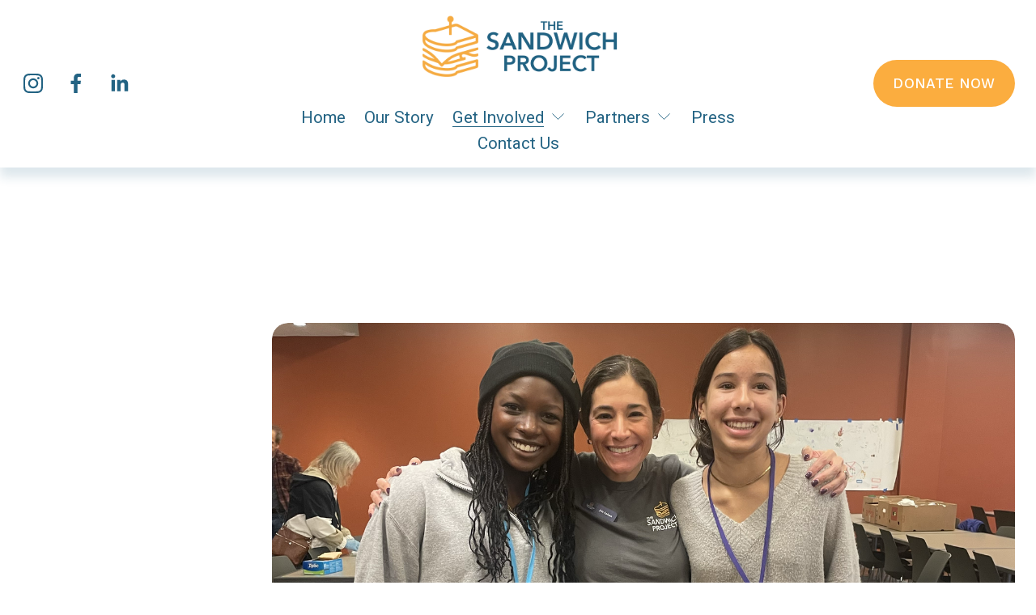

--- FILE ---
content_type: text/html;charset=utf-8
request_url: https://www.thesandwichproject.org/give-your-time
body_size: 47740
content:
<!doctype html>
<html xmlns:og="http://opengraphprotocol.org/schema/" xmlns:fb="http://www.facebook.com/2008/fbml" lang="en-US"  >
  <head>
    <meta http-equiv="X-UA-Compatible" content="IE=edge,chrome=1">
    <meta name="viewport" content="width=device-width, initial-scale=1">
    <!-- This is Squarespace. --><!-- thesandwichproject -->
<base href="">
<meta charset="utf-8" />
<title>Volunteer with The Sandwich Project | Fight Food Insecurity in Atlanta | Multiple Ways to Help &mdash; The Sandwich Project Atlanta</title>
<meta http-equiv="Accept-CH" content="Sec-CH-UA-Platform-Version, Sec-CH-UA-Model" /><link rel="icon" type="image/x-icon" href="https://images.squarespace-cdn.com/content/v1/644c1a7612e58c4d658841f5/c4e61810-0608-4893-b84a-6db28595eaa0/favicon.ico?format=100w"/>
<link rel="canonical" href="https://www.thesandwichproject.org/give-your-time"/>
<meta property="og:site_name" content="The Sandwich Project"/>
<meta property="og:title" content="Volunteer with The Sandwich Project | Fight Food Insecurity in Atlanta | Multiple Ways to Help &mdash; The Sandwich Project Atlanta"/>
<meta property="og:url" content="https://www.thesandwichproject.org/give-your-time"/>
<meta property="og:type" content="website"/>
<meta property="og:description" content="Join The Sandwich Project to fight food insecurity in Metro Atlanta. Explore volunteer opportunities in Atlanta—events, deliveries, fundraising, and community outreach."/>
<meta itemprop="name" content="Volunteer with The Sandwich Project &#124; Fight Food Insecurity in Atlanta &#124; Multiple Ways to Help — The Sandwich Project Atlanta"/>
<meta itemprop="url" content="https://www.thesandwichproject.org/give-your-time"/>
<meta itemprop="description" content="Join The Sandwich Project to fight food insecurity in Metro Atlanta. Explore volunteer opportunities in Atlanta—events, deliveries, fundraising, and community outreach."/>
<meta name="twitter:title" content="Volunteer with The Sandwich Project &#124; Fight Food Insecurity in Atlanta &#124; Multiple Ways to Help — The Sandwich Project Atlanta"/>
<meta name="twitter:url" content="https://www.thesandwichproject.org/give-your-time"/>
<meta name="twitter:card" content="summary"/>
<meta name="twitter:description" content="Join The Sandwich Project to fight food insecurity in Metro Atlanta. Explore volunteer opportunities in Atlanta—events, deliveries, fundraising, and community outreach."/>
<meta name="description" content="Join The Sandwich Project to fight food insecurity in Metro Atlanta. 
Explore volunteer opportunities in Atlanta—events, deliveries, fundraising, 
and community outreach." />
<link rel="preconnect" href="https://images.squarespace-cdn.com">
<link rel="preconnect" href="https://fonts.gstatic.com" crossorigin>
<link rel="stylesheet" href="https://fonts.googleapis.com/css2?family=Roboto:ital,wght@0,300;0,400;0,500;0,700;0,900;1,300;1,400;1,500;1,700&family=Work+Sans:ital,wght@0,500"><script type="text/javascript" crossorigin="anonymous" defer="true" nomodule="nomodule" src="//assets.squarespace.com/@sqs/polyfiller/1.6/legacy.js"></script>
<script type="text/javascript" crossorigin="anonymous" defer="true" src="//assets.squarespace.com/@sqs/polyfiller/1.6/modern.js"></script>
<script type="text/javascript">SQUARESPACE_ROLLUPS = {};</script>
<script>(function(rollups, name) { if (!rollups[name]) { rollups[name] = {}; } rollups[name].js = ["//assets.squarespace.com/universal/scripts-compressed/extract-css-runtime-c29c21b9e1193912-min.en-US.js"]; })(SQUARESPACE_ROLLUPS, 'squarespace-extract_css_runtime');</script>
<script crossorigin="anonymous" src="//assets.squarespace.com/universal/scripts-compressed/extract-css-runtime-c29c21b9e1193912-min.en-US.js" defer ></script><script>(function(rollups, name) { if (!rollups[name]) { rollups[name] = {}; } rollups[name].js = ["//assets.squarespace.com/universal/scripts-compressed/extract-css-moment-js-vendor-6f2a1f6ec9a41489-min.en-US.js"]; })(SQUARESPACE_ROLLUPS, 'squarespace-extract_css_moment_js_vendor');</script>
<script crossorigin="anonymous" src="//assets.squarespace.com/universal/scripts-compressed/extract-css-moment-js-vendor-6f2a1f6ec9a41489-min.en-US.js" defer ></script><script>(function(rollups, name) { if (!rollups[name]) { rollups[name] = {}; } rollups[name].js = ["//assets.squarespace.com/universal/scripts-compressed/cldr-resource-pack-22ed584d99d9b83d-min.en-US.js"]; })(SQUARESPACE_ROLLUPS, 'squarespace-cldr_resource_pack');</script>
<script crossorigin="anonymous" src="//assets.squarespace.com/universal/scripts-compressed/cldr-resource-pack-22ed584d99d9b83d-min.en-US.js" defer ></script><script>(function(rollups, name) { if (!rollups[name]) { rollups[name] = {}; } rollups[name].js = ["//assets.squarespace.com/universal/scripts-compressed/common-vendors-stable-fbd854d40b0804b7-min.en-US.js"]; })(SQUARESPACE_ROLLUPS, 'squarespace-common_vendors_stable');</script>
<script crossorigin="anonymous" src="//assets.squarespace.com/universal/scripts-compressed/common-vendors-stable-fbd854d40b0804b7-min.en-US.js" defer ></script><script>(function(rollups, name) { if (!rollups[name]) { rollups[name] = {}; } rollups[name].js = ["//assets.squarespace.com/universal/scripts-compressed/common-vendors-ca5ce1a64a3152e7-min.en-US.js"]; })(SQUARESPACE_ROLLUPS, 'squarespace-common_vendors');</script>
<script crossorigin="anonymous" src="//assets.squarespace.com/universal/scripts-compressed/common-vendors-ca5ce1a64a3152e7-min.en-US.js" defer ></script><script>(function(rollups, name) { if (!rollups[name]) { rollups[name] = {}; } rollups[name].js = ["//assets.squarespace.com/universal/scripts-compressed/common-6cc3b3d38731e0dc-min.en-US.js"]; })(SQUARESPACE_ROLLUPS, 'squarespace-common');</script>
<script crossorigin="anonymous" src="//assets.squarespace.com/universal/scripts-compressed/common-6cc3b3d38731e0dc-min.en-US.js" defer ></script><script>(function(rollups, name) { if (!rollups[name]) { rollups[name] = {}; } rollups[name].js = ["//assets.squarespace.com/universal/scripts-compressed/commerce-2236576fa1ff378c-min.en-US.js"]; })(SQUARESPACE_ROLLUPS, 'squarespace-commerce');</script>
<script crossorigin="anonymous" src="//assets.squarespace.com/universal/scripts-compressed/commerce-2236576fa1ff378c-min.en-US.js" defer ></script><script>(function(rollups, name) { if (!rollups[name]) { rollups[name] = {}; } rollups[name].css = ["//assets.squarespace.com/universal/styles-compressed/commerce-d39519ad4c059802-min.en-US.css"]; })(SQUARESPACE_ROLLUPS, 'squarespace-commerce');</script>
<link rel="stylesheet" type="text/css" href="//assets.squarespace.com/universal/styles-compressed/commerce-d39519ad4c059802-min.en-US.css"><script>(function(rollups, name) { if (!rollups[name]) { rollups[name] = {}; } rollups[name].js = ["//assets.squarespace.com/universal/scripts-compressed/user-account-core-ea67c11a9369a4e1-min.en-US.js"]; })(SQUARESPACE_ROLLUPS, 'squarespace-user_account_core');</script>
<script crossorigin="anonymous" src="//assets.squarespace.com/universal/scripts-compressed/user-account-core-ea67c11a9369a4e1-min.en-US.js" defer ></script><script>(function(rollups, name) { if (!rollups[name]) { rollups[name] = {}; } rollups[name].css = ["//assets.squarespace.com/universal/styles-compressed/user-account-core-a6aa76ad471115e5-min.en-US.css"]; })(SQUARESPACE_ROLLUPS, 'squarespace-user_account_core');</script>
<link rel="stylesheet" type="text/css" href="//assets.squarespace.com/universal/styles-compressed/user-account-core-a6aa76ad471115e5-min.en-US.css"><script>(function(rollups, name) { if (!rollups[name]) { rollups[name] = {}; } rollups[name].js = ["//assets.squarespace.com/universal/scripts-compressed/performance-6c7058b44420b6db-min.en-US.js"]; })(SQUARESPACE_ROLLUPS, 'squarespace-performance');</script>
<script crossorigin="anonymous" src="//assets.squarespace.com/universal/scripts-compressed/performance-6c7058b44420b6db-min.en-US.js" defer ></script><script data-name="static-context">Static = window.Static || {}; Static.SQUARESPACE_CONTEXT = {"betaFeatureFlags":["campaigns_thumbnail_layout","campaigns_discount_section_in_automations","i18n_beta_website_locales","member_areas_feature","marketing_landing_page","commerce-product-forms-rendering","override_block_styles","campaigns_discount_section_in_blasts","form_block_first_last_name_required","scripts_defer","section-sdk-plp-list-view-atc-button-enabled","supports_versioned_template_assets","marketing_automations","nested_categories","contacts_and_campaigns_redesign","campaigns_new_image_layout_picker","enable_form_submission_trigger","new_stacked_index","modernized-pdp-m2-enabled","enable_modernized_pdp_m3_layout_data","campaigns_merch_state","campaigns_import_discounts"],"facebookAppId":"314192535267336","facebookApiVersion":"v6.0","rollups":{"squarespace-announcement-bar":{"js":"//assets.squarespace.com/universal/scripts-compressed/announcement-bar-92ab1c4891022f1d-min.en-US.js"},"squarespace-audio-player":{"css":"//assets.squarespace.com/universal/styles-compressed/audio-player-b05f5197a871c566-min.en-US.css","js":"//assets.squarespace.com/universal/scripts-compressed/audio-player-48b2ef79cf1c7ffb-min.en-US.js"},"squarespace-blog-collection-list":{"css":"//assets.squarespace.com/universal/styles-compressed/blog-collection-list-b4046463b72f34e2-min.en-US.css","js":"//assets.squarespace.com/universal/scripts-compressed/blog-collection-list-f78db80fc1cd6fce-min.en-US.js"},"squarespace-calendar-block-renderer":{"css":"//assets.squarespace.com/universal/styles-compressed/calendar-block-renderer-b72d08ba4421f5a0-min.en-US.css","js":"//assets.squarespace.com/universal/scripts-compressed/calendar-block-renderer-550530d9b21148ea-min.en-US.js"},"squarespace-chartjs-helpers":{"css":"//assets.squarespace.com/universal/styles-compressed/chartjs-helpers-96b256171ee039c1-min.en-US.css","js":"//assets.squarespace.com/universal/scripts-compressed/chartjs-helpers-4fd57f343946d08e-min.en-US.js"},"squarespace-comments":{"css":"//assets.squarespace.com/universal/styles-compressed/comments-6de68efdfb98e13b-min.en-US.css","js":"//assets.squarespace.com/universal/scripts-compressed/comments-c82e035c246c9f7a-min.en-US.js"},"squarespace-custom-css-popup":{"css":"//assets.squarespace.com/universal/styles-compressed/custom-css-popup-fcd7c49bd3d86599-min.en-US.css","js":"//assets.squarespace.com/universal/scripts-compressed/custom-css-popup-e9280ebb23a7c852-min.en-US.js"},"squarespace-dialog":{"css":"//assets.squarespace.com/universal/styles-compressed/dialog-f9093f2d526b94df-min.en-US.css","js":"//assets.squarespace.com/universal/scripts-compressed/dialog-2f49dc76926f092e-min.en-US.js"},"squarespace-events-collection":{"css":"//assets.squarespace.com/universal/styles-compressed/events-collection-b72d08ba4421f5a0-min.en-US.css","js":"//assets.squarespace.com/universal/scripts-compressed/events-collection-3e7891c6b5666deb-min.en-US.js"},"squarespace-form-rendering-utils":{"js":"//assets.squarespace.com/universal/scripts-compressed/form-rendering-utils-73697cee8ecb0b8c-min.en-US.js"},"squarespace-forms":{"css":"//assets.squarespace.com/universal/styles-compressed/forms-0afd3c6ac30bbab1-min.en-US.css","js":"//assets.squarespace.com/universal/scripts-compressed/forms-2d09c3f5449a7594-min.en-US.js"},"squarespace-gallery-collection-list":{"css":"//assets.squarespace.com/universal/styles-compressed/gallery-collection-list-b4046463b72f34e2-min.en-US.css","js":"//assets.squarespace.com/universal/scripts-compressed/gallery-collection-list-07747667a3187b76-min.en-US.js"},"squarespace-image-zoom":{"css":"//assets.squarespace.com/universal/styles-compressed/image-zoom-b4046463b72f34e2-min.en-US.css","js":"//assets.squarespace.com/universal/scripts-compressed/image-zoom-60c18dc5f8f599ea-min.en-US.js"},"squarespace-pinterest":{"css":"//assets.squarespace.com/universal/styles-compressed/pinterest-b4046463b72f34e2-min.en-US.css","js":"//assets.squarespace.com/universal/scripts-compressed/pinterest-95bcbc1cf54446d6-min.en-US.js"},"squarespace-popup-overlay":{"css":"//assets.squarespace.com/universal/styles-compressed/popup-overlay-b742b752f5880972-min.en-US.css","js":"//assets.squarespace.com/universal/scripts-compressed/popup-overlay-8991e64cae120c67-min.en-US.js"},"squarespace-product-quick-view":{"css":"//assets.squarespace.com/universal/styles-compressed/product-quick-view-da3f631e5a2b9554-min.en-US.css","js":"//assets.squarespace.com/universal/scripts-compressed/product-quick-view-2583e2e1119ce7d2-min.en-US.js"},"squarespace-products-collection-item-v2":{"css":"//assets.squarespace.com/universal/styles-compressed/products-collection-item-v2-b4046463b72f34e2-min.en-US.css","js":"//assets.squarespace.com/universal/scripts-compressed/products-collection-item-v2-e3a3f101748fca6e-min.en-US.js"},"squarespace-products-collection-list-v2":{"css":"//assets.squarespace.com/universal/styles-compressed/products-collection-list-v2-b4046463b72f34e2-min.en-US.css","js":"//assets.squarespace.com/universal/scripts-compressed/products-collection-list-v2-eedc544f4cc56af4-min.en-US.js"},"squarespace-search-page":{"css":"//assets.squarespace.com/universal/styles-compressed/search-page-90a67fc09b9b32c6-min.en-US.css","js":"//assets.squarespace.com/universal/scripts-compressed/search-page-0ff0e020ab1fa1a7-min.en-US.js"},"squarespace-search-preview":{"js":"//assets.squarespace.com/universal/scripts-compressed/search-preview-0cd39e3057f784ac-min.en-US.js"},"squarespace-simple-liking":{"css":"//assets.squarespace.com/universal/styles-compressed/simple-liking-701bf8bbc05ec6aa-min.en-US.css","js":"//assets.squarespace.com/universal/scripts-compressed/simple-liking-c63bf8989a1c119a-min.en-US.js"},"squarespace-social-buttons":{"css":"//assets.squarespace.com/universal/styles-compressed/social-buttons-95032e5fa98e47a5-min.en-US.css","js":"//assets.squarespace.com/universal/scripts-compressed/social-buttons-0d3103d68d9577b7-min.en-US.js"},"squarespace-tourdates":{"css":"//assets.squarespace.com/universal/styles-compressed/tourdates-b4046463b72f34e2-min.en-US.css","js":"//assets.squarespace.com/universal/scripts-compressed/tourdates-6935a85e44fbeb38-min.en-US.js"},"squarespace-website-overlays-manager":{"css":"//assets.squarespace.com/universal/styles-compressed/website-overlays-manager-07ea5a4e004e6710-min.en-US.css","js":"//assets.squarespace.com/universal/scripts-compressed/website-overlays-manager-70d38206948bb16f-min.en-US.js"}},"pageType":2,"website":{"id":"644c1a7612e58c4d658841f5","identifier":"thesandwichproject","websiteType":4,"contentModifiedOn":1765132862900,"cloneable":false,"hasBeenCloneable":false,"siteStatus":{},"language":"en-US","translationLocale":"en-US","formattingLocale":"en-US","timeZone":"America/New_York","machineTimeZoneOffset":-18000000,"timeZoneOffset":-18000000,"timeZoneAbbr":"EST","siteTitle":"The Sandwich Project","fullSiteTitle":"Volunteer with The Sandwich Project | Fight Food Insecurity in Atlanta | Multiple Ways to Help \u2014 The Sandwich Project Atlanta","siteDescription":"","location":{},"logoImageId":"64583b8e2081051fbd4f5598","shareButtonOptions":{"6":true,"7":true,"1":true,"8":true,"3":true,"4":true,"2":true},"logoImageUrl":"//images.squarespace-cdn.com/content/v1/644c1a7612e58c4d658841f5/c2165acc-decb-4809-a813-03673b813243/TSP+Logo.png","authenticUrl":"https://www.thesandwichproject.org","internalUrl":"https://thesandwichproject.squarespace.com","baseUrl":"https://www.thesandwichproject.org","primaryDomain":"www.thesandwichproject.org","sslSetting":3,"isHstsEnabled":true,"socialAccounts":[{"serviceId":64,"screenname":"Instagram","addedOn":1682709111131,"profileUrl":"https://www.instagram.com/thesandwichprojectatl/","iconEnabled":true,"serviceName":"instagram-unauth"},{"serviceId":60,"screenname":"Facebook","addedOn":1682713878743,"profileUrl":"https://www.facebook.com/thesandwichprojectATL","iconEnabled":true,"serviceName":"facebook-unauth"},{"serviceId":65,"screenname":"LinkedIn","addedOn":1682713859595,"profileUrl":"https://www.linkedin.com/company/the-sandwich-project","iconEnabled":true,"serviceName":"linkedin-unauth"}],"typekitId":"","statsMigrated":false,"imageMetadataProcessingEnabled":false,"screenshotId":"95c8b5ca463671c627c1fba04e1c928283aecae7bd5f9ee894364fc7dcbfaa6f","captchaSettings":{"siteKey":"","enabledForDonations":false},"showOwnerLogin":false},"websiteSettings":{"id":"644c1a7612e58c4d658841f8","websiteId":"644c1a7612e58c4d658841f5","subjects":[],"country":"US","state":"GA","simpleLikingEnabled":true,"mobileInfoBarSettings":{"isContactEmailEnabled":false,"isContactPhoneNumberEnabled":false,"isLocationEnabled":false,"isBusinessHoursEnabled":false},"announcementBarSettings":{"style":1,"text":"<p class=\"\" data-rte-preserve-empty=\"true\" style=\"white-space:pre-wrap;\"><strong>NOTICE: </strong>TSP will <strong>not be collecting on 12/24 or 12/31 </strong>as we give our volunteer-led team a much-needed break for the holidays!</p>"},"popupOverlaySettings":{"style":1,"showOnScroll":false,"scrollPercentage":25,"showOnTimer":true,"timerDelay":0,"showUntilSignup":false,"displayFrequency":1,"enableMobile":true,"enabledPages":[],"showOnAllPages":true,"version":1},"commentLikesAllowed":true,"commentAnonAllowed":true,"commentThreaded":true,"commentApprovalRequired":false,"commentAvatarsOn":true,"commentSortType":2,"commentFlagThreshold":0,"commentFlagsAllowed":true,"commentEnableByDefault":true,"commentDisableAfterDaysDefault":0,"disqusShortname":"","commentsEnabled":false,"businessHours":{},"storeSettings":{"returnPolicy":null,"termsOfService":null,"privacyPolicy":null,"expressCheckout":true,"continueShoppingLinkUrl":"/","useLightCart":false,"showNoteField":false,"shippingCountryDefaultValue":"US","billToShippingDefaultValue":false,"showShippingPhoneNumber":true,"isShippingPhoneRequired":false,"showBillingPhoneNumber":true,"isBillingPhoneRequired":false,"currenciesSupported":["USD","ARS","AUD","BRL","CAD","CHF","COP","CZK","DKK","EUR","GBP","HKD","IDR","ILS","INR","JPY","MXN","MYR","NOK","NZD","PHP","PLN","RUB","SEK","SGD","THB","ZAR"],"defaultCurrency":"USD","selectedCurrency":"USD","measurementStandard":1,"showCustomCheckoutForm":true,"checkoutPageMarketingOptInEnabled":true,"enableMailingListOptInByDefault":false,"sameAsRetailLocation":false,"merchandisingSettings":{"scarcityEnabledOnProductItems":false,"scarcityEnabledOnProductBlocks":false,"scarcityMessageType":"DEFAULT_SCARCITY_MESSAGE","scarcityThreshold":10,"multipleQuantityAllowedForServices":true,"restockNotificationsEnabled":false,"restockNotificationsMailingListSignUpEnabled":false,"relatedProductsEnabled":false,"relatedProductsOrdering":"random","soldOutVariantsDropdownDisabled":false,"productComposerOptedIn":false,"productComposerABTestOptedOut":false,"productReviewsEnabled":false},"minimumOrderSubtotalEnabled":false,"minimumOrderSubtotal":{"currency":"USD","value":"0.00"},"addToCartConfirmationType":2,"isLive":true,"multipleQuantityAllowedForServices":true},"useEscapeKeyToLogin":false,"ssBadgeType":1,"ssBadgePosition":4,"ssBadgeVisibility":1,"ssBadgeDevices":1,"pinterestOverlayOptions":{"mode":"disabled"},"userAccountsSettings":{"loginAllowed":true,"signupAllowed":true}},"cookieSettings":{"isCookieBannerEnabled":false,"isRestrictiveCookiePolicyEnabled":false,"cookieBannerText":"","cookieBannerTheme":"","cookieBannerVariant":"","cookieBannerPosition":"","cookieBannerCtaVariant":"","cookieBannerCtaText":"","cookieBannerAcceptType":"OPT_IN","cookieBannerOptOutCtaText":"","cookieBannerHasOptOut":false,"cookieBannerHasManageCookies":true,"cookieBannerManageCookiesLabel":"","cookieBannerSavedPreferencesText":"","cookieBannerSavedPreferencesLayout":"PILL"},"websiteCloneable":false,"collection":{"title":"Give Your Time","id":"644c3bf56f1c072f5ad5413f","fullUrl":"/give-your-time","type":10,"permissionType":1},"subscribed":false,"appDomain":"squarespace.com","templateTweakable":true,"tweakJSON":{"form-use-theme-colors":"true","header-logo-height":"85px","header-mobile-logo-max-height":"46px","header-vert-padding":"1.1vw","header-width":"Full","maxPageWidth":"1400px","mobile-header-vert-padding":"6vw","pagePadding":"2vw","tweak-blog-alternating-side-by-side-image-aspect-ratio":"1:1 Square","tweak-blog-alternating-side-by-side-image-spacing":"6%","tweak-blog-alternating-side-by-side-meta-spacing":"20px","tweak-blog-alternating-side-by-side-primary-meta":"Categories","tweak-blog-alternating-side-by-side-read-more-spacing":"20px","tweak-blog-alternating-side-by-side-secondary-meta":"Date","tweak-blog-basic-grid-columns":"3","tweak-blog-basic-grid-image-aspect-ratio":"1:1 Square","tweak-blog-basic-grid-image-spacing":"30px","tweak-blog-basic-grid-meta-spacing":"17px","tweak-blog-basic-grid-primary-meta":"Categories","tweak-blog-basic-grid-read-more-spacing":"37px","tweak-blog-basic-grid-secondary-meta":"Date","tweak-blog-item-custom-width":"75","tweak-blog-item-show-author-profile":"false","tweak-blog-item-width":"Narrow","tweak-blog-masonry-columns":"2","tweak-blog-masonry-horizontal-spacing":"64px","tweak-blog-masonry-image-spacing":"20px","tweak-blog-masonry-meta-spacing":"10px","tweak-blog-masonry-primary-meta":"Categories","tweak-blog-masonry-read-more-spacing":"22px","tweak-blog-masonry-secondary-meta":"Date","tweak-blog-masonry-vertical-spacing":"231px","tweak-blog-side-by-side-image-aspect-ratio":"1:1 Square","tweak-blog-side-by-side-image-spacing":"6%","tweak-blog-side-by-side-meta-spacing":"20px","tweak-blog-side-by-side-primary-meta":"Categories","tweak-blog-side-by-side-read-more-spacing":"20px","tweak-blog-side-by-side-secondary-meta":"Date","tweak-blog-single-column-image-spacing":"50px","tweak-blog-single-column-meta-spacing":"30px","tweak-blog-single-column-primary-meta":"Categories","tweak-blog-single-column-read-more-spacing":"30px","tweak-blog-single-column-secondary-meta":"Date","tweak-events-stacked-show-thumbnails":"true","tweak-events-stacked-thumbnail-size":"3:2 Standard","tweak-fixed-header":"false","tweak-fixed-header-style":"Basic","tweak-global-animations-animation-curve":"ease","tweak-global-animations-animation-delay":"0.6s","tweak-global-animations-animation-duration":"1.50s","tweak-global-animations-animation-style":"fade","tweak-global-animations-animation-type":"fade","tweak-global-animations-complexity-level":"detailed","tweak-global-animations-enabled":"true","tweak-portfolio-grid-basic-custom-height":"50","tweak-portfolio-grid-overlay-custom-height":"50","tweak-portfolio-hover-follow-acceleration":"10%","tweak-portfolio-hover-follow-animation-duration":"Fast","tweak-portfolio-hover-follow-animation-type":"Fade","tweak-portfolio-hover-follow-delimiter":"Bullet","tweak-portfolio-hover-follow-front":"false","tweak-portfolio-hover-follow-layout":"Inline","tweak-portfolio-hover-follow-size":"50","tweak-portfolio-hover-follow-text-spacing-x":"1.5","tweak-portfolio-hover-follow-text-spacing-y":"1.5","tweak-portfolio-hover-static-animation-duration":"Fast","tweak-portfolio-hover-static-animation-type":"Fade","tweak-portfolio-hover-static-delimiter":"Hyphen","tweak-portfolio-hover-static-front":"true","tweak-portfolio-hover-static-layout":"Inline","tweak-portfolio-hover-static-size":"50","tweak-portfolio-hover-static-text-spacing-x":"1.5","tweak-portfolio-hover-static-text-spacing-y":"1.5","tweak-portfolio-index-background-animation-duration":"Medium","tweak-portfolio-index-background-animation-type":"Fade","tweak-portfolio-index-background-custom-height":"50","tweak-portfolio-index-background-delimiter":"None","tweak-portfolio-index-background-height":"Large","tweak-portfolio-index-background-horizontal-alignment":"Center","tweak-portfolio-index-background-link-format":"Stacked","tweak-portfolio-index-background-persist":"false","tweak-portfolio-index-background-vertical-alignment":"Middle","tweak-portfolio-index-background-width":"Full","tweak-transparent-header":"false"},"templateId":"5c5a519771c10ba3470d8101","templateVersion":"7.1","pageFeatures":[1,2,4],"gmRenderKey":"QUl6YVN5Q0JUUk9xNkx1dkZfSUUxcjQ2LVQ0QWVUU1YtMGQ3bXk4","templateScriptsRootUrl":"https://static1.squarespace.com/static/vta/5c5a519771c10ba3470d8101/scripts/","impersonatedSession":false,"tzData":{"zones":[[-300,"US","E%sT",null]],"rules":{"US":[[1967,2006,null,"Oct","lastSun","2:00","0","S"],[1987,2006,null,"Apr","Sun>=1","2:00","1:00","D"],[2007,"max",null,"Mar","Sun>=8","2:00","1:00","D"],[2007,"max",null,"Nov","Sun>=1","2:00","0","S"]]}},"showAnnouncementBar":false,"recaptchaEnterpriseContext":{"recaptchaEnterpriseSiteKey":"6LdDFQwjAAAAAPigEvvPgEVbb7QBm-TkVJdDTlAv"},"i18nContext":{"timeZoneData":{"id":"America/New_York","name":"Eastern Time"}},"env":"PRODUCTION","visitorFormContext":{"formFieldFormats":{"initialNameOrder":"GIVEN_FIRST","initialAddressFormat":{"id":0,"type":"ADDRESS","country":"US","labelLocale":"en","fields":[{"type":"FIELD","label":"Address Line 1","identifier":"Line1","length":0,"required":true,"metadata":{"autocomplete":"address-line1"}},{"type":"SEPARATOR","label":"\n","identifier":"Newline","length":0,"required":false,"metadata":{}},{"type":"FIELD","label":"Address Line 2","identifier":"Line2","length":0,"required":false,"metadata":{"autocomplete":"address-line2"}},{"type":"SEPARATOR","label":"\n","identifier":"Newline","length":0,"required":false,"metadata":{}},{"type":"FIELD","label":"City","identifier":"City","length":0,"required":true,"metadata":{"autocomplete":"address-level2"}},{"type":"SEPARATOR","label":",","identifier":"Comma","length":0,"required":false,"metadata":{}},{"type":"SEPARATOR","label":" ","identifier":"Space","length":0,"required":false,"metadata":{}},{"type":"FIELD","label":"State","identifier":"State","length":0,"required":true,"metadata":{"autocomplete":"address-level1"}},{"type":"SEPARATOR","label":" ","identifier":"Space","length":0,"required":false,"metadata":{}},{"type":"FIELD","label":"ZIP Code","identifier":"Zip","length":0,"required":true,"metadata":{"autocomplete":"postal-code"}}]},"countries":[{"name":"Afghanistan","code":"AF","phoneCode":"+93"},{"name":"\u00C5land Islands","code":"AX","phoneCode":"+358"},{"name":"Albania","code":"AL","phoneCode":"+355"},{"name":"Algeria","code":"DZ","phoneCode":"+213"},{"name":"American Samoa","code":"AS","phoneCode":"+1"},{"name":"Andorra","code":"AD","phoneCode":"+376"},{"name":"Angola","code":"AO","phoneCode":"+244"},{"name":"Anguilla","code":"AI","phoneCode":"+1"},{"name":"Antigua & Barbuda","code":"AG","phoneCode":"+1"},{"name":"Argentina","code":"AR","phoneCode":"+54"},{"name":"Armenia","code":"AM","phoneCode":"+374"},{"name":"Aruba","code":"AW","phoneCode":"+297"},{"name":"Ascension Island","code":"AC","phoneCode":"+247"},{"name":"Australia","code":"AU","phoneCode":"+61"},{"name":"Austria","code":"AT","phoneCode":"+43"},{"name":"Azerbaijan","code":"AZ","phoneCode":"+994"},{"name":"Bahamas","code":"BS","phoneCode":"+1"},{"name":"Bahrain","code":"BH","phoneCode":"+973"},{"name":"Bangladesh","code":"BD","phoneCode":"+880"},{"name":"Barbados","code":"BB","phoneCode":"+1"},{"name":"Belarus","code":"BY","phoneCode":"+375"},{"name":"Belgium","code":"BE","phoneCode":"+32"},{"name":"Belize","code":"BZ","phoneCode":"+501"},{"name":"Benin","code":"BJ","phoneCode":"+229"},{"name":"Bermuda","code":"BM","phoneCode":"+1"},{"name":"Bhutan","code":"BT","phoneCode":"+975"},{"name":"Bolivia","code":"BO","phoneCode":"+591"},{"name":"Bosnia & Herzegovina","code":"BA","phoneCode":"+387"},{"name":"Botswana","code":"BW","phoneCode":"+267"},{"name":"Brazil","code":"BR","phoneCode":"+55"},{"name":"British Indian Ocean Territory","code":"IO","phoneCode":"+246"},{"name":"British Virgin Islands","code":"VG","phoneCode":"+1"},{"name":"Brunei","code":"BN","phoneCode":"+673"},{"name":"Bulgaria","code":"BG","phoneCode":"+359"},{"name":"Burkina Faso","code":"BF","phoneCode":"+226"},{"name":"Burundi","code":"BI","phoneCode":"+257"},{"name":"Cambodia","code":"KH","phoneCode":"+855"},{"name":"Cameroon","code":"CM","phoneCode":"+237"},{"name":"Canada","code":"CA","phoneCode":"+1"},{"name":"Cape Verde","code":"CV","phoneCode":"+238"},{"name":"Caribbean Netherlands","code":"BQ","phoneCode":"+599"},{"name":"Cayman Islands","code":"KY","phoneCode":"+1"},{"name":"Central African Republic","code":"CF","phoneCode":"+236"},{"name":"Chad","code":"TD","phoneCode":"+235"},{"name":"Chile","code":"CL","phoneCode":"+56"},{"name":"China","code":"CN","phoneCode":"+86"},{"name":"Christmas Island","code":"CX","phoneCode":"+61"},{"name":"Cocos (Keeling) Islands","code":"CC","phoneCode":"+61"},{"name":"Colombia","code":"CO","phoneCode":"+57"},{"name":"Comoros","code":"KM","phoneCode":"+269"},{"name":"Congo - Brazzaville","code":"CG","phoneCode":"+242"},{"name":"Congo - Kinshasa","code":"CD","phoneCode":"+243"},{"name":"Cook Islands","code":"CK","phoneCode":"+682"},{"name":"Costa Rica","code":"CR","phoneCode":"+506"},{"name":"C\u00F4te d\u2019Ivoire","code":"CI","phoneCode":"+225"},{"name":"Croatia","code":"HR","phoneCode":"+385"},{"name":"Cuba","code":"CU","phoneCode":"+53"},{"name":"Cura\u00E7ao","code":"CW","phoneCode":"+599"},{"name":"Cyprus","code":"CY","phoneCode":"+357"},{"name":"Czechia","code":"CZ","phoneCode":"+420"},{"name":"Denmark","code":"DK","phoneCode":"+45"},{"name":"Djibouti","code":"DJ","phoneCode":"+253"},{"name":"Dominica","code":"DM","phoneCode":"+1"},{"name":"Dominican Republic","code":"DO","phoneCode":"+1"},{"name":"Ecuador","code":"EC","phoneCode":"+593"},{"name":"Egypt","code":"EG","phoneCode":"+20"},{"name":"El Salvador","code":"SV","phoneCode":"+503"},{"name":"Equatorial Guinea","code":"GQ","phoneCode":"+240"},{"name":"Eritrea","code":"ER","phoneCode":"+291"},{"name":"Estonia","code":"EE","phoneCode":"+372"},{"name":"Eswatini","code":"SZ","phoneCode":"+268"},{"name":"Ethiopia","code":"ET","phoneCode":"+251"},{"name":"Falkland Islands","code":"FK","phoneCode":"+500"},{"name":"Faroe Islands","code":"FO","phoneCode":"+298"},{"name":"Fiji","code":"FJ","phoneCode":"+679"},{"name":"Finland","code":"FI","phoneCode":"+358"},{"name":"France","code":"FR","phoneCode":"+33"},{"name":"French Guiana","code":"GF","phoneCode":"+594"},{"name":"French Polynesia","code":"PF","phoneCode":"+689"},{"name":"Gabon","code":"GA","phoneCode":"+241"},{"name":"Gambia","code":"GM","phoneCode":"+220"},{"name":"Georgia","code":"GE","phoneCode":"+995"},{"name":"Germany","code":"DE","phoneCode":"+49"},{"name":"Ghana","code":"GH","phoneCode":"+233"},{"name":"Gibraltar","code":"GI","phoneCode":"+350"},{"name":"Greece","code":"GR","phoneCode":"+30"},{"name":"Greenland","code":"GL","phoneCode":"+299"},{"name":"Grenada","code":"GD","phoneCode":"+1"},{"name":"Guadeloupe","code":"GP","phoneCode":"+590"},{"name":"Guam","code":"GU","phoneCode":"+1"},{"name":"Guatemala","code":"GT","phoneCode":"+502"},{"name":"Guernsey","code":"GG","phoneCode":"+44"},{"name":"Guinea","code":"GN","phoneCode":"+224"},{"name":"Guinea-Bissau","code":"GW","phoneCode":"+245"},{"name":"Guyana","code":"GY","phoneCode":"+592"},{"name":"Haiti","code":"HT","phoneCode":"+509"},{"name":"Honduras","code":"HN","phoneCode":"+504"},{"name":"Hong Kong SAR China","code":"HK","phoneCode":"+852"},{"name":"Hungary","code":"HU","phoneCode":"+36"},{"name":"Iceland","code":"IS","phoneCode":"+354"},{"name":"India","code":"IN","phoneCode":"+91"},{"name":"Indonesia","code":"ID","phoneCode":"+62"},{"name":"Iran","code":"IR","phoneCode":"+98"},{"name":"Iraq","code":"IQ","phoneCode":"+964"},{"name":"Ireland","code":"IE","phoneCode":"+353"},{"name":"Isle of Man","code":"IM","phoneCode":"+44"},{"name":"Israel","code":"IL","phoneCode":"+972"},{"name":"Italy","code":"IT","phoneCode":"+39"},{"name":"Jamaica","code":"JM","phoneCode":"+1"},{"name":"Japan","code":"JP","phoneCode":"+81"},{"name":"Jersey","code":"JE","phoneCode":"+44"},{"name":"Jordan","code":"JO","phoneCode":"+962"},{"name":"Kazakhstan","code":"KZ","phoneCode":"+7"},{"name":"Kenya","code":"KE","phoneCode":"+254"},{"name":"Kiribati","code":"KI","phoneCode":"+686"},{"name":"Kosovo","code":"XK","phoneCode":"+383"},{"name":"Kuwait","code":"KW","phoneCode":"+965"},{"name":"Kyrgyzstan","code":"KG","phoneCode":"+996"},{"name":"Laos","code":"LA","phoneCode":"+856"},{"name":"Latvia","code":"LV","phoneCode":"+371"},{"name":"Lebanon","code":"LB","phoneCode":"+961"},{"name":"Lesotho","code":"LS","phoneCode":"+266"},{"name":"Liberia","code":"LR","phoneCode":"+231"},{"name":"Libya","code":"LY","phoneCode":"+218"},{"name":"Liechtenstein","code":"LI","phoneCode":"+423"},{"name":"Lithuania","code":"LT","phoneCode":"+370"},{"name":"Luxembourg","code":"LU","phoneCode":"+352"},{"name":"Macao SAR China","code":"MO","phoneCode":"+853"},{"name":"Madagascar","code":"MG","phoneCode":"+261"},{"name":"Malawi","code":"MW","phoneCode":"+265"},{"name":"Malaysia","code":"MY","phoneCode":"+60"},{"name":"Maldives","code":"MV","phoneCode":"+960"},{"name":"Mali","code":"ML","phoneCode":"+223"},{"name":"Malta","code":"MT","phoneCode":"+356"},{"name":"Marshall Islands","code":"MH","phoneCode":"+692"},{"name":"Martinique","code":"MQ","phoneCode":"+596"},{"name":"Mauritania","code":"MR","phoneCode":"+222"},{"name":"Mauritius","code":"MU","phoneCode":"+230"},{"name":"Mayotte","code":"YT","phoneCode":"+262"},{"name":"Mexico","code":"MX","phoneCode":"+52"},{"name":"Micronesia","code":"FM","phoneCode":"+691"},{"name":"Moldova","code":"MD","phoneCode":"+373"},{"name":"Monaco","code":"MC","phoneCode":"+377"},{"name":"Mongolia","code":"MN","phoneCode":"+976"},{"name":"Montenegro","code":"ME","phoneCode":"+382"},{"name":"Montserrat","code":"MS","phoneCode":"+1"},{"name":"Morocco","code":"MA","phoneCode":"+212"},{"name":"Mozambique","code":"MZ","phoneCode":"+258"},{"name":"Myanmar (Burma)","code":"MM","phoneCode":"+95"},{"name":"Namibia","code":"NA","phoneCode":"+264"},{"name":"Nauru","code":"NR","phoneCode":"+674"},{"name":"Nepal","code":"NP","phoneCode":"+977"},{"name":"Netherlands","code":"NL","phoneCode":"+31"},{"name":"New Caledonia","code":"NC","phoneCode":"+687"},{"name":"New Zealand","code":"NZ","phoneCode":"+64"},{"name":"Nicaragua","code":"NI","phoneCode":"+505"},{"name":"Niger","code":"NE","phoneCode":"+227"},{"name":"Nigeria","code":"NG","phoneCode":"+234"},{"name":"Niue","code":"NU","phoneCode":"+683"},{"name":"Norfolk Island","code":"NF","phoneCode":"+672"},{"name":"Northern Mariana Islands","code":"MP","phoneCode":"+1"},{"name":"North Korea","code":"KP","phoneCode":"+850"},{"name":"North Macedonia","code":"MK","phoneCode":"+389"},{"name":"Norway","code":"NO","phoneCode":"+47"},{"name":"Oman","code":"OM","phoneCode":"+968"},{"name":"Pakistan","code":"PK","phoneCode":"+92"},{"name":"Palau","code":"PW","phoneCode":"+680"},{"name":"Palestinian Territories","code":"PS","phoneCode":"+970"},{"name":"Panama","code":"PA","phoneCode":"+507"},{"name":"Papua New Guinea","code":"PG","phoneCode":"+675"},{"name":"Paraguay","code":"PY","phoneCode":"+595"},{"name":"Peru","code":"PE","phoneCode":"+51"},{"name":"Philippines","code":"PH","phoneCode":"+63"},{"name":"Poland","code":"PL","phoneCode":"+48"},{"name":"Portugal","code":"PT","phoneCode":"+351"},{"name":"Puerto Rico","code":"PR","phoneCode":"+1"},{"name":"Qatar","code":"QA","phoneCode":"+974"},{"name":"R\u00E9union","code":"RE","phoneCode":"+262"},{"name":"Romania","code":"RO","phoneCode":"+40"},{"name":"Russia","code":"RU","phoneCode":"+7"},{"name":"Rwanda","code":"RW","phoneCode":"+250"},{"name":"Samoa","code":"WS","phoneCode":"+685"},{"name":"San Marino","code":"SM","phoneCode":"+378"},{"name":"S\u00E3o Tom\u00E9 & Pr\u00EDncipe","code":"ST","phoneCode":"+239"},{"name":"Saudi Arabia","code":"SA","phoneCode":"+966"},{"name":"Senegal","code":"SN","phoneCode":"+221"},{"name":"Serbia","code":"RS","phoneCode":"+381"},{"name":"Seychelles","code":"SC","phoneCode":"+248"},{"name":"Sierra Leone","code":"SL","phoneCode":"+232"},{"name":"Singapore","code":"SG","phoneCode":"+65"},{"name":"Sint Maarten","code":"SX","phoneCode":"+1"},{"name":"Slovakia","code":"SK","phoneCode":"+421"},{"name":"Slovenia","code":"SI","phoneCode":"+386"},{"name":"Solomon Islands","code":"SB","phoneCode":"+677"},{"name":"Somalia","code":"SO","phoneCode":"+252"},{"name":"South Africa","code":"ZA","phoneCode":"+27"},{"name":"South Korea","code":"KR","phoneCode":"+82"},{"name":"South Sudan","code":"SS","phoneCode":"+211"},{"name":"Spain","code":"ES","phoneCode":"+34"},{"name":"Sri Lanka","code":"LK","phoneCode":"+94"},{"name":"St. Barth\u00E9lemy","code":"BL","phoneCode":"+590"},{"name":"St. Helena","code":"SH","phoneCode":"+290"},{"name":"St. Kitts & Nevis","code":"KN","phoneCode":"+1"},{"name":"St. Lucia","code":"LC","phoneCode":"+1"},{"name":"St. Martin","code":"MF","phoneCode":"+590"},{"name":"St. Pierre & Miquelon","code":"PM","phoneCode":"+508"},{"name":"St. Vincent & Grenadines","code":"VC","phoneCode":"+1"},{"name":"Sudan","code":"SD","phoneCode":"+249"},{"name":"Suriname","code":"SR","phoneCode":"+597"},{"name":"Svalbard & Jan Mayen","code":"SJ","phoneCode":"+47"},{"name":"Sweden","code":"SE","phoneCode":"+46"},{"name":"Switzerland","code":"CH","phoneCode":"+41"},{"name":"Syria","code":"SY","phoneCode":"+963"},{"name":"Taiwan","code":"TW","phoneCode":"+886"},{"name":"Tajikistan","code":"TJ","phoneCode":"+992"},{"name":"Tanzania","code":"TZ","phoneCode":"+255"},{"name":"Thailand","code":"TH","phoneCode":"+66"},{"name":"Timor-Leste","code":"TL","phoneCode":"+670"},{"name":"Togo","code":"TG","phoneCode":"+228"},{"name":"Tokelau","code":"TK","phoneCode":"+690"},{"name":"Tonga","code":"TO","phoneCode":"+676"},{"name":"Trinidad & Tobago","code":"TT","phoneCode":"+1"},{"name":"Tristan da Cunha","code":"TA","phoneCode":"+290"},{"name":"Tunisia","code":"TN","phoneCode":"+216"},{"name":"T\u00FCrkiye","code":"TR","phoneCode":"+90"},{"name":"Turkmenistan","code":"TM","phoneCode":"+993"},{"name":"Turks & Caicos Islands","code":"TC","phoneCode":"+1"},{"name":"Tuvalu","code":"TV","phoneCode":"+688"},{"name":"U.S. Virgin Islands","code":"VI","phoneCode":"+1"},{"name":"Uganda","code":"UG","phoneCode":"+256"},{"name":"Ukraine","code":"UA","phoneCode":"+380"},{"name":"United Arab Emirates","code":"AE","phoneCode":"+971"},{"name":"United Kingdom","code":"GB","phoneCode":"+44"},{"name":"United States","code":"US","phoneCode":"+1"},{"name":"Uruguay","code":"UY","phoneCode":"+598"},{"name":"Uzbekistan","code":"UZ","phoneCode":"+998"},{"name":"Vanuatu","code":"VU","phoneCode":"+678"},{"name":"Vatican City","code":"VA","phoneCode":"+39"},{"name":"Venezuela","code":"VE","phoneCode":"+58"},{"name":"Vietnam","code":"VN","phoneCode":"+84"},{"name":"Wallis & Futuna","code":"WF","phoneCode":"+681"},{"name":"Western Sahara","code":"EH","phoneCode":"+212"},{"name":"Yemen","code":"YE","phoneCode":"+967"},{"name":"Zambia","code":"ZM","phoneCode":"+260"},{"name":"Zimbabwe","code":"ZW","phoneCode":"+263"}],"initialPhoneFormat":{"id":0,"type":"PHONE_NUMBER","country":"US","labelLocale":"en-US","fields":[{"type":"SEPARATOR","label":"(","identifier":"LeftParen","length":0,"required":false,"metadata":{}},{"type":"FIELD","label":"1","identifier":"1","length":3,"required":false,"metadata":{}},{"type":"SEPARATOR","label":")","identifier":"RightParen","length":0,"required":false,"metadata":{}},{"type":"SEPARATOR","label":" ","identifier":"Space","length":0,"required":false,"metadata":{}},{"type":"FIELD","label":"2","identifier":"2","length":3,"required":false,"metadata":{}},{"type":"SEPARATOR","label":"-","identifier":"Dash","length":0,"required":false,"metadata":{}},{"type":"FIELD","label":"3","identifier":"3","length":14,"required":false,"metadata":{}}]}},"localizedStrings":{"validation":{"noValidSelection":"A valid selection must be made.","invalidUrl":"Must be a valid URL.","stringTooLong":"Value should have a length no longer than {0}.","containsInvalidKey":"{0} contains an invalid key.","invalidTwitterUsername":"Must be a valid Twitter username.","valueOutsideRange":"Value must be in the range {0} to {1}.","invalidPassword":"Passwords should not contain whitespace.","missingRequiredSubfields":"{0} is missing required subfields: {1}","invalidCurrency":"Currency value should be formatted like 1234 or 123.99.","invalidMapSize":"Value should contain exactly {0} elements.","subfieldsRequired":"All fields in {0} are required.","formSubmissionFailed":"Form submission failed. Review the following information: {0}.","invalidCountryCode":"Country code should have an optional plus and up to 4 digits.","invalidDate":"This is not a real date.","required":"{0} is required.","invalidStringLength":"Value should be {0} characters long.","invalidEmail":"Email addresses should follow the format user@domain.com.","invalidListLength":"Value should be {0} elements long.","allEmpty":"Please fill out at least one form field.","missingRequiredQuestion":"Missing a required question.","invalidQuestion":"Contained an invalid question.","captchaFailure":"Captcha validation failed. Please try again.","stringTooShort":"Value should have a length of at least {0}.","invalid":"{0} is not valid.","formErrors":"Form Errors","containsInvalidValue":"{0} contains an invalid value.","invalidUnsignedNumber":"Numbers must contain only digits and no other characters.","invalidName":"Valid names contain only letters, numbers, spaces, ', or - characters."},"submit":"Submit","status":{"title":"{@} Block","learnMore":"Learn more"},"name":{"firstName":"First Name","lastName":"Last Name"},"lightbox":{"openForm":"Open Form"},"likert":{"agree":"Agree","stronglyDisagree":"Strongly Disagree","disagree":"Disagree","stronglyAgree":"Strongly Agree","neutral":"Neutral"},"time":{"am":"AM","second":"Second","pm":"PM","minute":"Minute","amPm":"AM/PM","hour":"Hour"},"notFound":"Form not found.","date":{"yyyy":"YYYY","year":"Year","mm":"MM","day":"Day","month":"Month","dd":"DD"},"phone":{"country":"Country","number":"Number","prefix":"Prefix","areaCode":"Area Code","line":"Line"},"submitError":"Unable to submit form. Please try again later.","address":{"stateProvince":"State/Province","country":"Country","zipPostalCode":"Zip/Postal Code","address2":"Address 2","address1":"Address 1","city":"City"},"email":{"signUp":"Sign up for news and updates"},"cannotSubmitDemoForm":"This is a demo form and cannot be submitted.","required":"(required)","invalidData":"Invalid form data."}}};</script><link rel="stylesheet" type="text/css" href="https://definitions.sqspcdn.com/website-component-definition/static-assets/website.components.button/72453fd1-ae11-4129-ada2-1ccddbe149f6_296/website.components.button.styles.css"/><link rel="stylesheet" type="text/css" href="https://definitions.sqspcdn.com/website-component-definition/static-assets/website.components.form/9c955b70-c09a-4519-8664-d1acae89a45b_298/website.components.form.styles.css"/><link rel="stylesheet" type="text/css" href="https://definitions.sqspcdn.com/website-component-definition/static-assets/website.components.imageFluid/f07aa9e1-71b2-49a6-a676-b49d1e6ab921_126/website.components.imageFluid.styles.css"/><link rel="stylesheet" type="text/css" href="https://definitions.sqspcdn.com/website-component-definition/static-assets/website.components.shape/8dacaab3-3fc3-4cba-8e10-ca9ba2dd104b_521/website.components.shape.styles.css"/><script defer src="https://definitions.sqspcdn.com/website-component-definition/static-assets/website.components.form/9c955b70-c09a-4519-8664-d1acae89a45b_298/website.components.form.visitor.js"></script><script defer src="https://definitions.sqspcdn.com/website-component-definition/static-assets/website.components.imageFluid/f07aa9e1-71b2-49a6-a676-b49d1e6ab921_126/8830.js"></script><script defer src="https://definitions.sqspcdn.com/website-component-definition/static-assets/website.components.button/72453fd1-ae11-4129-ada2-1ccddbe149f6_296/website.components.button.visitor.js"></script><script defer src="https://definitions.sqspcdn.com/website-component-definition/static-assets/website.components.imageFluid/f07aa9e1-71b2-49a6-a676-b49d1e6ab921_126/website.components.imageFluid.shared.constants.js"></script><script defer src="https://definitions.sqspcdn.com/website-component-definition/static-assets/website.components.imageFluid/f07aa9e1-71b2-49a6-a676-b49d1e6ab921_126/image-effect-film-grain.js"></script><script defer src="https://definitions.sqspcdn.com/website-component-definition/static-assets/website.components.imageFluid/f07aa9e1-71b2-49a6-a676-b49d1e6ab921_126/image-effect-refracted-circles.js"></script><script defer src="https://definitions.sqspcdn.com/website-component-definition/static-assets/website.components.shape/8dacaab3-3fc3-4cba-8e10-ca9ba2dd104b_521/8830.js"></script><script defer src="https://definitions.sqspcdn.com/website-component-definition/static-assets/website.components.shape/8dacaab3-3fc3-4cba-8e10-ca9ba2dd104b_521/website.components.shape.visitor.js"></script><script defer src="https://definitions.sqspcdn.com/website-component-definition/static-assets/website.components.button/72453fd1-ae11-4129-ada2-1ccddbe149f6_296/3196.js"></script><script defer src="https://definitions.sqspcdn.com/website-component-definition/static-assets/website.components.imageFluid/f07aa9e1-71b2-49a6-a676-b49d1e6ab921_126/image-effect-liquid.js"></script><script defer src="https://definitions.sqspcdn.com/website-component-definition/static-assets/website.components.imageFluid/f07aa9e1-71b2-49a6-a676-b49d1e6ab921_126/image-effect-parallax.js"></script><script defer src="https://definitions.sqspcdn.com/website-component-definition/static-assets/website.components.button/72453fd1-ae11-4129-ada2-1ccddbe149f6_296/8830.js"></script><script defer src="https://definitions.sqspcdn.com/website-component-definition/static-assets/website.components.button/72453fd1-ae11-4129-ada2-1ccddbe149f6_296/trigger-animation-runtime.js"></script><script defer src="https://definitions.sqspcdn.com/website-component-definition/static-assets/website.components.shape/8dacaab3-3fc3-4cba-8e10-ca9ba2dd104b_521/block-animation-preview-manager.js"></script><script defer src="https://definitions.sqspcdn.com/website-component-definition/static-assets/website.components.button/72453fd1-ae11-4129-ada2-1ccddbe149f6_296/block-animation-preview-manager.js"></script><script defer src="https://definitions.sqspcdn.com/website-component-definition/static-assets/website.components.imageFluid/f07aa9e1-71b2-49a6-a676-b49d1e6ab921_126/748.js"></script><script defer src="https://definitions.sqspcdn.com/website-component-definition/static-assets/website.components.imageFluid/f07aa9e1-71b2-49a6-a676-b49d1e6ab921_126/image-effect-refracted-lines.js"></script><script defer src="https://definitions.sqspcdn.com/website-component-definition/static-assets/website.components.imageFluid/f07aa9e1-71b2-49a6-a676-b49d1e6ab921_126/9882.js"></script><script defer src="https://definitions.sqspcdn.com/website-component-definition/static-assets/website.components.imageFluid/f07aa9e1-71b2-49a6-a676-b49d1e6ab921_126/website.components.imageFluid.visitor.js"></script><script defer src="https://definitions.sqspcdn.com/website-component-definition/static-assets/website.components.shape/8dacaab3-3fc3-4cba-8e10-ca9ba2dd104b_521/3196.js"></script><script defer src="https://definitions.sqspcdn.com/website-component-definition/static-assets/website.components.shape/8dacaab3-3fc3-4cba-8e10-ca9ba2dd104b_521/trigger-animation-runtime.js"></script><script type="application/ld+json">{"url":"https://www.thesandwichproject.org","name":"The Sandwich Project","description":"","image":"//images.squarespace-cdn.com/content/v1/644c1a7612e58c4d658841f5/c2165acc-decb-4809-a813-03673b813243/TSP+Logo.png","@context":"http://schema.org","@type":"WebSite"}</script><script type="application/ld+json">{"address":"","image":"https://static1.squarespace.com/static/644c1a7612e58c4d658841f5/t/64583b8e2081051fbd4f5598/1765132862900/","openingHours":"","@context":"http://schema.org","@type":"LocalBusiness"}</script><link rel="stylesheet" type="text/css" href="https://static1.squarespace.com/static/versioned-site-css/644c1a7612e58c4d658841f5/65/5c5a519771c10ba3470d8101/644c1a7712e58c4d658841fd/1730/site.css"/><!-- Google Tag Manager -->
<script>(function(w,d,s,l,i){w[l]=w[l]||[];w[l].push({'gtm.start':
new Date().getTime(),event:'gtm.js'});var f=d.getElementsByTagName(s)[0],
j=d.createElement(s),dl=l!='dataLayer'?'&l='+l:'';j.async=true;j.src=
'https://www.googletagmanager.com/gtm.js?id='+i+dl;f.parentNode.insertBefore(j,f);
})(window,document,'script','dataLayer','GTM-NQXPG5HB');</script>
<!-- End Google Tag Manager -->
<script
  async
  src="https://widgets.givebutter.com/latest.umd.cjs?acct=6xhvl3DetDtkN3sc&p=squarespace"
></script><script>Static.COOKIE_BANNER_CAPABLE = true;</script>
<script async src="https://www.googletagmanager.com/gtag/js?id=G-XEEMC1SNLY"></script><script>window.dataLayer = window.dataLayer || [];function gtag(){dataLayer.push(arguments);}gtag('js', new Date());gtag('set', 'developer_id.dZjQwMz', true);gtag('config', 'G-XEEMC1SNLY');</script><!-- End of Squarespace Headers -->
    <link rel="stylesheet" type="text/css" href="https://static1.squarespace.com/static/vta/5c5a519771c10ba3470d8101/versioned-assets/1769530716514-6B3UTNQ29BH7KG196YMU/static.css">
  </head>

  <body
    id="collection-644c3bf56f1c072f5ad5413f"
    class="
      form-use-theme-colors form-field-style-solid form-field-shape-pill form-field-border-none form-field-checkbox-type-button form-field-checkbox-fill-solid form-field-checkbox-color-inverted form-field-checkbox-shape-pill form-field-checkbox-layout-fit form-field-radio-type-button form-field-radio-fill-solid form-field-radio-color-inverted form-field-radio-shape-pill form-field-radio-layout-fit form-field-survey-fill-solid form-field-survey-color-inverted form-field-survey-shape-pill form-field-hover-focus-opacity form-submit-button-style-bar tweak-portfolio-grid-overlay-width-full tweak-portfolio-grid-overlay-height-large tweak-portfolio-grid-overlay-image-aspect-ratio-11-square tweak-portfolio-grid-overlay-text-placement-center tweak-portfolio-grid-overlay-show-text-after-hover image-block-poster-text-alignment-center image-block-card-content-position-center image-block-card-text-alignment-left image-block-overlap-content-position-center image-block-overlap-text-alignment-left image-block-collage-content-position-center image-block-collage-text-alignment-center image-block-stack-text-alignment-left tweak-blog-single-column-width-inset tweak-blog-single-column-text-alignment-center tweak-blog-single-column-image-placement-above tweak-blog-single-column-delimiter-bullet tweak-blog-single-column-read-more-style-show tweak-blog-single-column-primary-meta-categories tweak-blog-single-column-secondary-meta-date tweak-blog-single-column-meta-position-top tweak-blog-single-column-content-full-post tweak-blog-item-width-narrow tweak-blog-item-text-alignment-left tweak-blog-item-meta-position-above-title  tweak-blog-item-show-date   tweak-blog-item-delimiter-bullet primary-button-style-solid primary-button-shape-pill secondary-button-style-solid secondary-button-shape-pill tertiary-button-style-outline tertiary-button-shape-pill tweak-events-stacked-width-full tweak-events-stacked-height-large  tweak-events-stacked-show-thumbnails tweak-events-stacked-thumbnail-size-32-standard tweak-events-stacked-date-style-with-text tweak-events-stacked-show-time tweak-events-stacked-show-location  tweak-events-stacked-show-excerpt  tweak-blog-basic-grid-width-full tweak-blog-basic-grid-image-aspect-ratio-11-square tweak-blog-basic-grid-text-alignment-left tweak-blog-basic-grid-delimiter-bullet tweak-blog-basic-grid-image-placement-above tweak-blog-basic-grid-read-more-style-hide tweak-blog-basic-grid-primary-meta-categories tweak-blog-basic-grid-secondary-meta-date tweak-blog-basic-grid-excerpt-hide header-overlay-alignment-left tweak-portfolio-index-background-link-format-stacked tweak-portfolio-index-background-width-full tweak-portfolio-index-background-height-large  tweak-portfolio-index-background-vertical-alignment-middle tweak-portfolio-index-background-horizontal-alignment-center tweak-portfolio-index-background-delimiter-none tweak-portfolio-index-background-animation-type-fade tweak-portfolio-index-background-animation-duration-medium tweak-portfolio-hover-follow-layout-inline  tweak-portfolio-hover-follow-delimiter-bullet tweak-portfolio-hover-follow-animation-type-fade tweak-portfolio-hover-follow-animation-duration-fast tweak-portfolio-hover-static-layout-inline tweak-portfolio-hover-static-front tweak-portfolio-hover-static-delimiter-hyphen tweak-portfolio-hover-static-animation-type-fade tweak-portfolio-hover-static-animation-duration-fast tweak-blog-alternating-side-by-side-width-full tweak-blog-alternating-side-by-side-image-aspect-ratio-11-square tweak-blog-alternating-side-by-side-text-alignment-left tweak-blog-alternating-side-by-side-read-more-style-hide tweak-blog-alternating-side-by-side-image-text-alignment-middle tweak-blog-alternating-side-by-side-delimiter-bullet tweak-blog-alternating-side-by-side-meta-position-top tweak-blog-alternating-side-by-side-primary-meta-categories tweak-blog-alternating-side-by-side-secondary-meta-date tweak-blog-alternating-side-by-side-excerpt-show tweak-global-animations-enabled tweak-global-animations-complexity-level-detailed tweak-global-animations-animation-style-fade tweak-global-animations-animation-type-fade tweak-global-animations-animation-curve-ease tweak-blog-masonry-width-inset tweak-blog-masonry-text-alignment-center tweak-blog-masonry-primary-meta-categories tweak-blog-masonry-secondary-meta-date tweak-blog-masonry-meta-position-top tweak-blog-masonry-read-more-style-hide tweak-blog-masonry-delimiter-space tweak-blog-masonry-image-placement-above tweak-blog-masonry-excerpt-show header-width-full   tweak-fixed-header-style-basic tweak-blog-side-by-side-width-inset tweak-blog-side-by-side-image-placement-left tweak-blog-side-by-side-image-aspect-ratio-11-square tweak-blog-side-by-side-primary-meta-categories tweak-blog-side-by-side-secondary-meta-date tweak-blog-side-by-side-meta-position-top tweak-blog-side-by-side-text-alignment-left tweak-blog-side-by-side-image-text-alignment-middle tweak-blog-side-by-side-read-more-style-show tweak-blog-side-by-side-delimiter-bullet tweak-blog-side-by-side-excerpt-show tweak-portfolio-grid-basic-width-full tweak-portfolio-grid-basic-height-small tweak-portfolio-grid-basic-image-aspect-ratio-11-square tweak-portfolio-grid-basic-text-alignment-left tweak-portfolio-grid-basic-hover-effect-fade hide-opentable-icons opentable-style-dark tweak-product-quick-view-button-style-floating tweak-product-quick-view-button-position-center tweak-product-quick-view-lightbox-excerpt-display-truncate tweak-product-quick-view-lightbox-show-arrows tweak-product-quick-view-lightbox-show-close-button tweak-product-quick-view-lightbox-controls-weight-light native-currency-code-usd collection-type-page collection-644c3bf56f1c072f5ad5413f collection-layout-default mobile-style-available sqs-seven-one
      
        
          
            
              
            
          
        
      
    "
    tabindex="-1"
  >
    <div
      id="siteWrapper"
      class="clearfix site-wrapper"
    >
      
        <div id="floatingCart" class="floating-cart hidden">
          <a href="/cart" class="icon icon--stroke icon--fill icon--cart sqs-custom-cart">
            <span class="Cart-inner">
              



  <svg class="icon icon--cart" viewBox="0 0 31 24">
  <g class="svg-icon cart-icon--odd">
    <circle fill="none" stroke-miterlimit="10" cx="22.5" cy="21.5" r="1"/>
    <circle fill="none" stroke-miterlimit="10" cx="9.5" cy="21.5" r="1"/>
    <path fill="none" stroke-miterlimit="10" d="M0,1.5h5c0.6,0,1.1,0.4,1.1,1l1.7,13
      c0.1,0.5,0.6,1,1.1,1h15c0.5,0,1.2-0.4,1.4-0.9l3.3-8.1c0.2-0.5-0.1-0.9-0.6-0.9H12"/>
  </g>
</svg>

              <div class="legacy-cart icon-cart-quantity">
                <span class="sqs-cart-quantity">0</span>
              </div>
            </span>
          </a>
        </div>
      

      












  <header
    data-test="header"
    id="header"
    
    class="
      
        
      
      header theme-col--primary
    "
    data-section-theme=""
    data-controller="Header"
    data-current-styles="{
                                                                                                                                        &quot;layout&quot;: &quot;brandingCenterNavCenter&quot;,
                                                                                                                                        &quot;action&quot;: {
                                                                                                                                          &quot;href&quot;: &quot;https://www.thesandwichproject.org/make-a-donation&quot;,
                                                                                                                                          &quot;buttonText&quot;: &quot;Donate Now&quot;,
                                                                                                                                          &quot;newWindow&quot;: false
                                                                                                                                        },
                                                                                                                                        &quot;showSocial&quot;: true,
                                                                                                                                        &quot;socialOptions&quot;: {
                                                                                                                                          &quot;socialBorderShape&quot;: &quot;none&quot;,
                                                                                                                                          &quot;socialBorderStyle&quot;: &quot;solid&quot;,
                                                                                                                                          &quot;socialBorderThickness&quot;: {
                                                                                                                                            &quot;unit&quot;: &quot;px&quot;,
                                                                                                                                            &quot;value&quot;: 1.0
                                                                                                                                          }
                                                                                                                                        },
                                                                                                                                        &quot;menuOverlayTheme&quot;: &quot;white&quot;,
                                                                                                                                        &quot;menuOverlayAnimation&quot;: &quot;fade&quot;,
                                                                                                                                        &quot;cartStyle&quot;: &quot;cart&quot;,
                                                                                                                                        &quot;cartText&quot;: &quot;Cart&quot;,
                                                                                                                                        &quot;showEmptyCartState&quot;: true,
                                                                                                                                        &quot;cartOptions&quot;: {
                                                                                                                                          &quot;iconType&quot;: &quot;stroke-1&quot;,
                                                                                                                                          &quot;cartBorderShape&quot;: &quot;none&quot;,
                                                                                                                                          &quot;cartBorderStyle&quot;: &quot;outline&quot;,
                                                                                                                                          &quot;cartBorderThickness&quot;: {
                                                                                                                                            &quot;unit&quot;: &quot;px&quot;,
                                                                                                                                            &quot;value&quot;: 1.0
                                                                                                                                          }
                                                                                                                                        },
                                                                                                                                        &quot;showButton&quot;: true,
                                                                                                                                        &quot;showCart&quot;: false,
                                                                                                                                        &quot;showAccountLogin&quot;: false,
                                                                                                                                        &quot;headerStyle&quot;: &quot;solid&quot;,
                                                                                                                                        &quot;languagePicker&quot;: {
                                                                                                                                          &quot;enabled&quot;: false,
                                                                                                                                          &quot;iconEnabled&quot;: false,
                                                                                                                                          &quot;iconType&quot;: &quot;globe&quot;,
                                                                                                                                          &quot;flagShape&quot;: &quot;shiny&quot;,
                                                                                                                                          &quot;languageFlags&quot;: [ ]
                                                                                                                                        },
                                                                                                                                        &quot;iconOptions&quot;: {
                                                                                                                                          &quot;desktopDropdownIconOptions&quot;: {
                                                                                                                                            &quot;size&quot;: {
                                                                                                                                              &quot;unit&quot;: &quot;em&quot;,
                                                                                                                                              &quot;value&quot;: 1.0
                                                                                                                                            },
                                                                                                                                            &quot;iconSpacing&quot;: {
                                                                                                                                              &quot;unit&quot;: &quot;em&quot;,
                                                                                                                                              &quot;value&quot;: 0.35
                                                                                                                                            },
                                                                                                                                            &quot;strokeWidth&quot;: {
                                                                                                                                              &quot;unit&quot;: &quot;px&quot;,
                                                                                                                                              &quot;value&quot;: 1.0
                                                                                                                                            },
                                                                                                                                            &quot;endcapType&quot;: &quot;square&quot;,
                                                                                                                                            &quot;folderDropdownIcon&quot;: &quot;openArrowHead&quot;,
                                                                                                                                            &quot;languagePickerIcon&quot;: &quot;openArrowHead&quot;
                                                                                                                                          },
                                                                                                                                          &quot;mobileDropdownIconOptions&quot;: {
                                                                                                                                            &quot;size&quot;: {
                                                                                                                                              &quot;unit&quot;: &quot;em&quot;,
                                                                                                                                              &quot;value&quot;: 1.0
                                                                                                                                            },
                                                                                                                                            &quot;iconSpacing&quot;: {
                                                                                                                                              &quot;unit&quot;: &quot;em&quot;,
                                                                                                                                              &quot;value&quot;: 0.15
                                                                                                                                            },
                                                                                                                                            &quot;strokeWidth&quot;: {
                                                                                                                                              &quot;unit&quot;: &quot;px&quot;,
                                                                                                                                              &quot;value&quot;: 0.5
                                                                                                                                            },
                                                                                                                                            &quot;endcapType&quot;: &quot;square&quot;,
                                                                                                                                            &quot;folderDropdownIcon&quot;: &quot;openArrowHead&quot;,
                                                                                                                                            &quot;languagePickerIcon&quot;: &quot;openArrowHead&quot;
                                                                                                                                          }
                                                                                                                                        },
                                                                                                                                        &quot;mobileOptions&quot;: {
                                                                                                                                          &quot;layout&quot;: &quot;logoLeftNavRight&quot;,
                                                                                                                                          &quot;menuIconOptions&quot;: {
                                                                                                                                            &quot;style&quot;: &quot;tripleLineHamburger&quot;,
                                                                                                                                            &quot;thickness&quot;: {
                                                                                                                                              &quot;unit&quot;: &quot;px&quot;,
                                                                                                                                              &quot;value&quot;: 3.0
                                                                                                                                            }
                                                                                                                                          }
                                                                                                                                        },
                                                                                                                                        &quot;solidOptions&quot;: {
                                                                                                                                          &quot;headerOpacity&quot;: {
                                                                                                                                            &quot;unit&quot;: &quot;%&quot;,
                                                                                                                                            &quot;value&quot;: 100.0
                                                                                                                                          },
                                                                                                                                          &quot;blurBackground&quot;: {
                                                                                                                                            &quot;enabled&quot;: false,
                                                                                                                                            &quot;blurRadius&quot;: {
                                                                                                                                              &quot;unit&quot;: &quot;px&quot;,
                                                                                                                                              &quot;value&quot;: 12.0
                                                                                                                                            }
                                                                                                                                          },
                                                                                                                                          &quot;backgroundColor&quot;: {
                                                                                                                                            &quot;type&quot;: &quot;SITE_PALETTE_COLOR&quot;,
                                                                                                                                            &quot;sitePaletteColor&quot;: {
                                                                                                                                              &quot;colorName&quot;: &quot;white&quot;,
                                                                                                                                              &quot;alphaModifier&quot;: 1.0
                                                                                                                                            }
                                                                                                                                          },
                                                                                                                                          &quot;navigationColor&quot;: {
                                                                                                                                            &quot;type&quot;: &quot;SITE_PALETTE_COLOR&quot;,
                                                                                                                                            &quot;sitePaletteColor&quot;: {
                                                                                                                                              &quot;colorName&quot;: &quot;black&quot;,
                                                                                                                                              &quot;alphaModifier&quot;: 1.0
                                                                                                                                            }
                                                                                                                                          }
                                                                                                                                        },
                                                                                                                                        &quot;gradientOptions&quot;: {
                                                                                                                                          &quot;gradientType&quot;: &quot;faded&quot;,
                                                                                                                                          &quot;headerOpacity&quot;: {
                                                                                                                                            &quot;unit&quot;: &quot;%&quot;,
                                                                                                                                            &quot;value&quot;: 90.0
                                                                                                                                          },
                                                                                                                                          &quot;blurBackground&quot;: {
                                                                                                                                            &quot;enabled&quot;: false,
                                                                                                                                            &quot;blurRadius&quot;: {
                                                                                                                                              &quot;unit&quot;: &quot;px&quot;,
                                                                                                                                              &quot;value&quot;: 12.0
                                                                                                                                            }
                                                                                                                                          },
                                                                                                                                          &quot;backgroundColor&quot;: {
                                                                                                                                            &quot;type&quot;: &quot;SITE_PALETTE_COLOR&quot;,
                                                                                                                                            &quot;sitePaletteColor&quot;: {
                                                                                                                                              &quot;colorName&quot;: &quot;white&quot;,
                                                                                                                                              &quot;alphaModifier&quot;: 1.0
                                                                                                                                            }
                                                                                                                                          },
                                                                                                                                          &quot;navigationColor&quot;: {
                                                                                                                                            &quot;type&quot;: &quot;SITE_PALETTE_COLOR&quot;,
                                                                                                                                            &quot;sitePaletteColor&quot;: {
                                                                                                                                              &quot;colorName&quot;: &quot;black&quot;,
                                                                                                                                              &quot;alphaModifier&quot;: 1.0
                                                                                                                                            }
                                                                                                                                          }
                                                                                                                                        },
                                                                                                                                        &quot;dropShadowOptions&quot;: {
                                                                                                                                          &quot;enabled&quot;: true,
                                                                                                                                          &quot;blur&quot;: {
                                                                                                                                            &quot;unit&quot;: &quot;px&quot;,
                                                                                                                                            &quot;value&quot;: 12.0
                                                                                                                                          },
                                                                                                                                          &quot;spread&quot;: {
                                                                                                                                            &quot;unit&quot;: &quot;px&quot;,
                                                                                                                                            &quot;value&quot;: 0.0
                                                                                                                                          },
                                                                                                                                          &quot;distance&quot;: {
                                                                                                                                            &quot;unit&quot;: &quot;px&quot;,
                                                                                                                                            &quot;value&quot;: 12.0
                                                                                                                                          }
                                                                                                                                        },
                                                                                                                                        &quot;borderOptions&quot;: {
                                                                                                                                          &quot;enabled&quot;: true,
                                                                                                                                          &quot;position&quot;: &quot;allSides&quot;,
                                                                                                                                          &quot;thickness&quot;: {
                                                                                                                                            &quot;unit&quot;: &quot;px&quot;,
                                                                                                                                            &quot;value&quot;: 1.0
                                                                                                                                          },
                                                                                                                                          &quot;color&quot;: {
                                                                                                                                            &quot;type&quot;: &quot;SITE_PALETTE_COLOR&quot;,
                                                                                                                                            &quot;sitePaletteColor&quot;: {
                                                                                                                                              &quot;colorName&quot;: &quot;white&quot;,
                                                                                                                                              &quot;alphaModifier&quot;: 1.0
                                                                                                                                            }
                                                                                                                                          }
                                                                                                                                        },
                                                                                                                                        &quot;showPromotedElement&quot;: false,
                                                                                                                                        &quot;buttonVariant&quot;: &quot;primary&quot;,
                                                                                                                                        &quot;blurBackground&quot;: {
                                                                                                                                          &quot;enabled&quot;: false,
                                                                                                                                          &quot;blurRadius&quot;: {
                                                                                                                                            &quot;unit&quot;: &quot;px&quot;,
                                                                                                                                            &quot;value&quot;: 12.0
                                                                                                                                          }
                                                                                                                                        },
                                                                                                                                        &quot;headerOpacity&quot;: {
                                                                                                                                          &quot;unit&quot;: &quot;%&quot;,
                                                                                                                                          &quot;value&quot;: 100.0
                                                                                                                                        }
                                                                                                                                      }"
    data-section-id="header"
    data-header-style="solid"
    data-language-picker="{
                                                                                                                                        &quot;enabled&quot;: false,
                                                                                                                                        &quot;iconEnabled&quot;: false,
                                                                                                                                        &quot;iconType&quot;: &quot;globe&quot;,
                                                                                                                                        &quot;flagShape&quot;: &quot;shiny&quot;,
                                                                                                                                        &quot;languageFlags&quot;: [ ]
                                                                                                                                      }"
    
    data-first-focusable-element
    tabindex="-1"
    style="
      
      
        --headerBorderColor: hsla(var(--white-hsl), 1);
      
      
        --solidHeaderBackgroundColor: hsla(var(--white-hsl), 1);
      
      
        --solidHeaderNavigationColor: hsla(var(--black-hsl), 1);
      
      
        --gradientHeaderBackgroundColor: hsla(var(--white-hsl), 1);
      
      
        --gradientHeaderNavigationColor: hsla(var(--black-hsl), 1);
      
    "
  >
    <svg  style="display:none" viewBox="0 0 22 22" xmlns="http://www.w3.org/2000/svg">
  <symbol id="circle" >
    <path d="M11.5 17C14.5376 17 17 14.5376 17 11.5C17 8.46243 14.5376 6 11.5 6C8.46243 6 6 8.46243 6 11.5C6 14.5376 8.46243 17 11.5 17Z" fill="none" />
  </symbol>

  <symbol id="circleFilled" >
    <path d="M11.5 17C14.5376 17 17 14.5376 17 11.5C17 8.46243 14.5376 6 11.5 6C8.46243 6 6 8.46243 6 11.5C6 14.5376 8.46243 17 11.5 17Z" />
  </symbol>

  <symbol id="dash" >
    <path d="M11 11H19H3" />
  </symbol>

  <symbol id="squareFilled" >
    <rect x="6" y="6" width="11" height="11" />
  </symbol>

  <symbol id="square" >
    <rect x="7" y="7" width="9" height="9" fill="none" stroke="inherit" />
  </symbol>
  
  <symbol id="plus" >
    <path d="M11 3V19" />
    <path d="M19 11L3 11"/>
  </symbol>
  
  <symbol id="closedArrow" >
    <path d="M11 11V2M11 18.1797L17 11.1477L5 11.1477L11 18.1797Z" fill="none" />
  </symbol>
  
  <symbol id="closedArrowFilled" >
    <path d="M11 11L11 2" stroke="inherit" fill="none"  />
    <path fill-rule="evenodd" clip-rule="evenodd" d="M2.74695 9.38428L19.038 9.38428L10.8925 19.0846L2.74695 9.38428Z" stroke-width="1" />
  </symbol>
  
  <symbol id="closedArrowHead" viewBox="0 0 22 22"  xmlns="http://www.w3.org/2000/symbol">
    <path d="M18 7L11 15L4 7L18 7Z" fill="none" stroke="inherit" />
  </symbol>
  
  
  <symbol id="closedArrowHeadFilled" viewBox="0 0 22 22"  xmlns="http://www.w3.org/2000/symbol">
    <path d="M18.875 6.5L11 15.5L3.125 6.5L18.875 6.5Z" />
  </symbol>
  
  <symbol id="openArrow" >
    <path d="M11 18.3591L11 3" stroke="inherit" fill="none"  />
    <path d="M18 11.5L11 18.5L4 11.5" stroke="inherit" fill="none"  />
  </symbol>
  
  <symbol id="openArrowHead" >
    <path d="M18 7L11 14L4 7" fill="none" />
  </symbol>

  <symbol id="pinchedArrow" >
    <path d="M11 17.3591L11 2" fill="none" />
    <path d="M2 11C5.85455 12.2308 8.81818 14.9038 11 18C13.1818 14.8269 16.1455 12.1538 20 11" fill="none" />
  </symbol>

  <symbol id="pinchedArrowFilled" >
    <path d="M11.05 10.4894C7.04096 8.73759 1.05005 8 1.05005 8C6.20459 11.3191 9.41368 14.1773 11.05 21C12.6864 14.0851 15.8955 11.227 21.05 8C21.05 8 15.0591 8.73759 11.05 10.4894Z" stroke-width="1"/>
    <path d="M11 11L11 1" fill="none"/>
  </symbol>

  <symbol id="pinchedArrowHead" >
    <path d="M2 7.24091C5.85455 8.40454 8.81818 10.9318 11 13.8591C13.1818 10.8591 16.1455 8.33181 20 7.24091"  fill="none" />
  </symbol>
  
  <symbol id="pinchedArrowHeadFilled" >
    <path d="M11.05 7.1591C7.04096 5.60456 1.05005 4.95001 1.05005 4.95001C6.20459 7.89547 9.41368 10.4318 11.05 16.4864C12.6864 10.35 15.8955 7.81365 21.05 4.95001C21.05 4.95001 15.0591 5.60456 11.05 7.1591Z" />
  </symbol>

</svg>
    
<div class="sqs-announcement-bar-dropzone"></div>

    <div class="header-announcement-bar-wrapper">
      
      <a
        href="#page"
        class="header-skip-link sqs-button-element--primary"
      >
        Skip to Content
      </a>
      


<style>
    @supports (-webkit-backdrop-filter: none) or (backdrop-filter: none) {
        .header-blur-background {
            
                -webkit-backdrop-filter: blur(12px);
                backdrop-filter: blur(12px);
            
            
        }
    }
</style>
      <div
        class="header-border"
        data-header-style="solid"
        data-header-border="true"
        data-test="header-border"
        style="


  
    border-width: 1px !important;
  



"
      ></div>
      <div
        class="header-dropshadow"
        data-header-style="solid"
        data-header-dropshadow="true"
        data-test="header-dropshadow"
        style="
  box-shadow: 0px 12px 12px 0px;
"
      ></div>
      
      
        <div >
          <div
            class="header-background-solid"
            data-header-style="solid"
            data-test="header-background-solid"
            
            
            style="opacity: calc(100 * .01)"
          ></div>
        </div>
      

      <div class='header-inner container--fluid
        
        
        
         header-mobile-layout-logo-left-nav-right
        
        
        
        
        
         header-layout-branding-center-nav-center
        
        
        
        
        
        
        
        
        
        '
        data-test="header-inner"
        >
        <!-- Background -->
        <div class="header-background theme-bg--primary"></div>

        <div class="header-display-desktop" data-content-field="site-title">
          

          

          

          

          

          
          
            
            <!-- Social -->
            
              
                <div class="header-actions header-actions--left">
                  <div class="header-actions-action header-actions-action--social">
                    
                      
                      <a class="icon icon--fill icon--sm  header-icon header-icon-border-shape-none header-icon-border-style-solid"  href="https://www.instagram.com/thesandwichprojectatl/" target="_blank" aria-label="Instagram">
                          <svg viewBox="23 23 64 64">
                            <use xlink:href="#instagram-unauth-icon" width="110" height="110"></use>
                          </svg>
                        </a>
                      
                      <a class="icon icon--fill icon--sm  header-icon header-icon-border-shape-none header-icon-border-style-solid"  href="https://www.facebook.com/thesandwichprojectATL" target="_blank" aria-label="Facebook">
                          <svg viewBox="23 23 64 64">
                            <use xlink:href="#facebook-unauth-icon" width="110" height="110"></use>
                          </svg>
                        </a>
                      
                      <a class="icon icon--fill icon--sm  header-icon header-icon-border-shape-none header-icon-border-style-solid"  href="https://www.linkedin.com/company/the-sandwich-project" target="_blank" aria-label="LinkedIn">
                          <svg viewBox="23 23 64 64">
                            <use xlink:href="#linkedin-unauth-icon" width="110" height="110"></use>
                          </svg>
                        </a>
                      
                    
                  </div>
                </div>
              
            
          
            
            <!-- Title and nav wrapper -->
            <div class="header-title-nav-wrapper">
              

              

              
                
                <!-- Title -->
                
                  <div
                    class="
                      header-title
                      
                    "
                    data-animation-role="header-element"
                  >
                    
                      <div class="header-title-logo">
                        <a href="/" data-animation-role="header-element">
                        
<img elementtiming="nbf-header-logo-desktop" src="//images.squarespace-cdn.com/content/v1/644c1a7612e58c4d658841f5/c2165acc-decb-4809-a813-03673b813243/TSP+Logo.png?format=1500w" alt="The Sandwich Project" style="display:block" fetchpriority="high" loading="eager" decoding="async" data-loader="raw">

                        </a>
                      </div>

                    
                    
                  </div>
                
              
                
                <!-- Nav -->
                <div class="header-nav">
                  <div class="header-nav-wrapper">
                    <nav class="header-nav-list">
                      


  
    <div class="header-nav-item header-nav-item--collection header-nav-item--homepage">
      <a
        href="/"
        data-animation-role="header-element"
        
      >
        Home
      </a>
    </div>
  
  
  


  
    <div class="header-nav-item header-nav-item--collection">
      <a
        href="/our-story"
        data-animation-role="header-element"
        
      >
        Our Story
      </a>
    </div>
  
  
  


  
    <div class="header-nav-item header-nav-item--folder header-nav-item--active">
      <button
        class="header-nav-folder-title"
        data-href="/get-involved"
        data-animation-role="header-element"
        aria-expanded="false"
        aria-controls="get-involved"
        
          
          aria-current="true"
        
      >
      <span class="header-nav-folder-title-text">
        Get Involved
      </span>
      </button>
      <div class="header-nav-folder-content" id="get-involved">
        
          
            <div class="header-nav-folder-item header-nav-folder-item--active">
              <a
                href="/give-your-time"
                
                  aria-current="page"
                
              >
                <span class="header-nav-folder-item-content">
                  Give Your Time
                </span>
              </a>
            </div>
          
          
        
          
            <div class="header-nav-folder-item">
              <a
                href="/make-sandwiches"
                
              >
                <span class="header-nav-folder-item-content">
                  Make Sandwiches
                </span>
              </a>
            </div>
          
          
        
          
            <div class="header-nav-folder-item">
              <a
                href="/make-a-donation"
                
              >
                <span class="header-nav-folder-item-content">
                  Make a Donation
                </span>
              </a>
            </div>
          
          
        
          
            <div class="header-nav-folder-item">
              <a
                href="/uga-tsp"
                
              >
                <span class="header-nav-folder-item-content">
                  UGA Chapter
                </span>
              </a>
            </div>
          
          
        
      </div>
    </div>
  
  


  
    <div class="header-nav-item header-nav-item--folder">
      <button
        class="header-nav-folder-title"
        data-href="/partners"
        data-animation-role="header-element"
        aria-expanded="false"
        aria-controls="partners"
        
      >
      <span class="header-nav-folder-title-text">
        Partners
      </span>
      </button>
      <div class="header-nav-folder-content" id="partners">
        
          
            <div class="header-nav-folder-item">
              <a
                href="/recipients"
                
              >
                <span class="header-nav-folder-item-content">
                  Recipients
                </span>
              </a>
            </div>
          
          
        
          
            <div class="header-nav-folder-item">
              <a
                href="/supporters"
                
              >
                <span class="header-nav-folder-item-content">
                  Supporters
                </span>
              </a>
            </div>
          
          
        
      </div>
    </div>
  
  


  
    <div class="header-nav-item header-nav-item--collection">
      <a
        href="/press"
        data-animation-role="header-element"
        
      >
        Press
      </a>
    </div>
  
  
  


  
    <div class="header-nav-item header-nav-item--collection">
      <a
        href="/contact-us"
        data-animation-role="header-element"
        
      >
        Contact Us
      </a>
    </div>
  
  
  



                    </nav>
                  </div>
                </div>
              
              
            </div>
          
            
            <!-- Actions -->
            <div class="header-actions header-actions--right">
              
                
              
              
                
                
              

              

            
            

              
              <div class="showOnMobile">
                
              </div>

              
              <div class="showOnDesktop">
                
              </div>

              
                <div class="header-actions-action header-actions-action--cta" data-animation-role="header-element">
                  <a
                    class="btn btn--border theme-btn--primary-inverse sqs-button-element--primary"
                    href="https://www.thesandwichproject.org/make-a-donation"
                    
                  >
                    Donate Now
                  </a>
                </div>
              
            </div>
          
            


<style>
  .top-bun, 
  .patty, 
  .bottom-bun {
    height: 3px;
  }
</style>

<!-- Burger -->
<div class="header-burger

  menu-overlay-has-visible-non-navigation-items

" data-animation-role="header-element">
  <button class="header-burger-btn burger" data-test="header-burger">
    <span hidden class="js-header-burger-open-title visually-hidden">Open Menu</span>
    <span hidden class="js-header-burger-close-title visually-hidden">Close Menu</span>
    <div class="burger-box">
      <div class="burger-inner header-menu-icon-tripleLineHamburger">
        <div class="top-bun"></div>
        <div class="patty"></div>
        <div class="bottom-bun"></div>
      </div>
    </div>
  </button>
</div>

          
          
          
          
          

        </div>
        <div class="header-display-mobile" data-content-field="site-title">
          
            
            <!-- Social -->
            
              
                <div class="header-actions header-actions--left">
                  <div class="header-actions-action header-actions-action--social">
                    
                      
                      <a class="icon icon--fill icon--sm  header-icon header-icon-border-shape-none header-icon-border-style-solid"  href="https://www.instagram.com/thesandwichprojectatl/" target="_blank" aria-label="Instagram">
                          <svg viewBox="23 23 64 64">
                            <use xlink:href="#instagram-unauth-icon" width="110" height="110"></use>
                          </svg>
                        </a>
                      
                      <a class="icon icon--fill icon--sm  header-icon header-icon-border-shape-none header-icon-border-style-solid"  href="https://www.facebook.com/thesandwichprojectATL" target="_blank" aria-label="Facebook">
                          <svg viewBox="23 23 64 64">
                            <use xlink:href="#facebook-unauth-icon" width="110" height="110"></use>
                          </svg>
                        </a>
                      
                      <a class="icon icon--fill icon--sm  header-icon header-icon-border-shape-none header-icon-border-style-solid"  href="https://www.linkedin.com/company/the-sandwich-project" target="_blank" aria-label="LinkedIn">
                          <svg viewBox="23 23 64 64">
                            <use xlink:href="#linkedin-unauth-icon" width="110" height="110"></use>
                          </svg>
                        </a>
                      
                    
                  </div>
                </div>
              
            
          
            
            <!-- Title and nav wrapper -->
            <div class="header-title-nav-wrapper">
              

              

              
                
                <!-- Title -->
                
                  <div
                    class="
                      header-title
                      
                    "
                    data-animation-role="header-element"
                  >
                    
                      <div class="header-title-logo">
                        <a href="/" data-animation-role="header-element">
                        
<img elementtiming="nbf-header-logo-desktop" src="//images.squarespace-cdn.com/content/v1/644c1a7612e58c4d658841f5/c2165acc-decb-4809-a813-03673b813243/TSP+Logo.png?format=1500w" alt="The Sandwich Project" style="display:block" fetchpriority="high" loading="eager" decoding="async" data-loader="raw">

                        </a>
                      </div>

                    
                    
                  </div>
                
              
                
                <!-- Nav -->
                <div class="header-nav">
                  <div class="header-nav-wrapper">
                    <nav class="header-nav-list">
                      


  
    <div class="header-nav-item header-nav-item--collection header-nav-item--homepage">
      <a
        href="/"
        data-animation-role="header-element"
        
      >
        Home
      </a>
    </div>
  
  
  


  
    <div class="header-nav-item header-nav-item--collection">
      <a
        href="/our-story"
        data-animation-role="header-element"
        
      >
        Our Story
      </a>
    </div>
  
  
  


  
    <div class="header-nav-item header-nav-item--folder header-nav-item--active">
      <button
        class="header-nav-folder-title"
        data-href="/get-involved"
        data-animation-role="header-element"
        aria-expanded="false"
        aria-controls="get-involved"
        
          
          aria-current="true"
        
      >
      <span class="header-nav-folder-title-text">
        Get Involved
      </span>
      </button>
      <div class="header-nav-folder-content" id="get-involved">
        
          
            <div class="header-nav-folder-item header-nav-folder-item--active">
              <a
                href="/give-your-time"
                
                  aria-current="page"
                
              >
                <span class="header-nav-folder-item-content">
                  Give Your Time
                </span>
              </a>
            </div>
          
          
        
          
            <div class="header-nav-folder-item">
              <a
                href="/make-sandwiches"
                
              >
                <span class="header-nav-folder-item-content">
                  Make Sandwiches
                </span>
              </a>
            </div>
          
          
        
          
            <div class="header-nav-folder-item">
              <a
                href="/make-a-donation"
                
              >
                <span class="header-nav-folder-item-content">
                  Make a Donation
                </span>
              </a>
            </div>
          
          
        
          
            <div class="header-nav-folder-item">
              <a
                href="/uga-tsp"
                
              >
                <span class="header-nav-folder-item-content">
                  UGA Chapter
                </span>
              </a>
            </div>
          
          
        
      </div>
    </div>
  
  


  
    <div class="header-nav-item header-nav-item--folder">
      <button
        class="header-nav-folder-title"
        data-href="/partners"
        data-animation-role="header-element"
        aria-expanded="false"
        aria-controls="partners"
        
      >
      <span class="header-nav-folder-title-text">
        Partners
      </span>
      </button>
      <div class="header-nav-folder-content" id="partners">
        
          
            <div class="header-nav-folder-item">
              <a
                href="/recipients"
                
              >
                <span class="header-nav-folder-item-content">
                  Recipients
                </span>
              </a>
            </div>
          
          
        
          
            <div class="header-nav-folder-item">
              <a
                href="/supporters"
                
              >
                <span class="header-nav-folder-item-content">
                  Supporters
                </span>
              </a>
            </div>
          
          
        
      </div>
    </div>
  
  


  
    <div class="header-nav-item header-nav-item--collection">
      <a
        href="/press"
        data-animation-role="header-element"
        
      >
        Press
      </a>
    </div>
  
  
  


  
    <div class="header-nav-item header-nav-item--collection">
      <a
        href="/contact-us"
        data-animation-role="header-element"
        
      >
        Contact Us
      </a>
    </div>
  
  
  



                    </nav>
                  </div>
                </div>
              
              
            </div>
          
            
            <!-- Actions -->
            <div class="header-actions header-actions--right">
              
                
              
              
                
                
              

              

            
            

              
              <div class="showOnMobile">
                
              </div>

              
              <div class="showOnDesktop">
                
              </div>

              
                <div class="header-actions-action header-actions-action--cta" data-animation-role="header-element">
                  <a
                    class="btn btn--border theme-btn--primary-inverse sqs-button-element--primary"
                    href="https://www.thesandwichproject.org/make-a-donation"
                    
                  >
                    Donate Now
                  </a>
                </div>
              
            </div>
          
            


<style>
  .top-bun, 
  .patty, 
  .bottom-bun {
    height: 3px;
  }
</style>

<!-- Burger -->
<div class="header-burger

  menu-overlay-has-visible-non-navigation-items

" data-animation-role="header-element">
  <button class="header-burger-btn burger" data-test="header-burger">
    <span hidden class="js-header-burger-open-title visually-hidden">Open Menu</span>
    <span hidden class="js-header-burger-close-title visually-hidden">Close Menu</span>
    <div class="burger-box">
      <div class="burger-inner header-menu-icon-tripleLineHamburger">
        <div class="top-bun"></div>
        <div class="patty"></div>
        <div class="bottom-bun"></div>
      </div>
    </div>
  </button>
</div>

          
          
          
          
          
        </div>
      </div>
    </div>
    <!-- (Mobile) Menu Navigation -->
    <div class="header-menu header-menu--folder-list
      white
      
      
      
      
      "
      data-section-theme="white"
      data-current-styles="{
                                                                                                                                        &quot;layout&quot;: &quot;brandingCenterNavCenter&quot;,
                                                                                                                                        &quot;action&quot;: {
                                                                                                                                          &quot;href&quot;: &quot;https://www.thesandwichproject.org/make-a-donation&quot;,
                                                                                                                                          &quot;buttonText&quot;: &quot;Donate Now&quot;,
                                                                                                                                          &quot;newWindow&quot;: false
                                                                                                                                        },
                                                                                                                                        &quot;showSocial&quot;: true,
                                                                                                                                        &quot;socialOptions&quot;: {
                                                                                                                                          &quot;socialBorderShape&quot;: &quot;none&quot;,
                                                                                                                                          &quot;socialBorderStyle&quot;: &quot;solid&quot;,
                                                                                                                                          &quot;socialBorderThickness&quot;: {
                                                                                                                                            &quot;unit&quot;: &quot;px&quot;,
                                                                                                                                            &quot;value&quot;: 1.0
                                                                                                                                          }
                                                                                                                                        },
                                                                                                                                        &quot;menuOverlayTheme&quot;: &quot;white&quot;,
                                                                                                                                        &quot;menuOverlayAnimation&quot;: &quot;fade&quot;,
                                                                                                                                        &quot;cartStyle&quot;: &quot;cart&quot;,
                                                                                                                                        &quot;cartText&quot;: &quot;Cart&quot;,
                                                                                                                                        &quot;showEmptyCartState&quot;: true,
                                                                                                                                        &quot;cartOptions&quot;: {
                                                                                                                                          &quot;iconType&quot;: &quot;stroke-1&quot;,
                                                                                                                                          &quot;cartBorderShape&quot;: &quot;none&quot;,
                                                                                                                                          &quot;cartBorderStyle&quot;: &quot;outline&quot;,
                                                                                                                                          &quot;cartBorderThickness&quot;: {
                                                                                                                                            &quot;unit&quot;: &quot;px&quot;,
                                                                                                                                            &quot;value&quot;: 1.0
                                                                                                                                          }
                                                                                                                                        },
                                                                                                                                        &quot;showButton&quot;: true,
                                                                                                                                        &quot;showCart&quot;: false,
                                                                                                                                        &quot;showAccountLogin&quot;: false,
                                                                                                                                        &quot;headerStyle&quot;: &quot;solid&quot;,
                                                                                                                                        &quot;languagePicker&quot;: {
                                                                                                                                          &quot;enabled&quot;: false,
                                                                                                                                          &quot;iconEnabled&quot;: false,
                                                                                                                                          &quot;iconType&quot;: &quot;globe&quot;,
                                                                                                                                          &quot;flagShape&quot;: &quot;shiny&quot;,
                                                                                                                                          &quot;languageFlags&quot;: [ ]
                                                                                                                                        },
                                                                                                                                        &quot;iconOptions&quot;: {
                                                                                                                                          &quot;desktopDropdownIconOptions&quot;: {
                                                                                                                                            &quot;size&quot;: {
                                                                                                                                              &quot;unit&quot;: &quot;em&quot;,
                                                                                                                                              &quot;value&quot;: 1.0
                                                                                                                                            },
                                                                                                                                            &quot;iconSpacing&quot;: {
                                                                                                                                              &quot;unit&quot;: &quot;em&quot;,
                                                                                                                                              &quot;value&quot;: 0.35
                                                                                                                                            },
                                                                                                                                            &quot;strokeWidth&quot;: {
                                                                                                                                              &quot;unit&quot;: &quot;px&quot;,
                                                                                                                                              &quot;value&quot;: 1.0
                                                                                                                                            },
                                                                                                                                            &quot;endcapType&quot;: &quot;square&quot;,
                                                                                                                                            &quot;folderDropdownIcon&quot;: &quot;openArrowHead&quot;,
                                                                                                                                            &quot;languagePickerIcon&quot;: &quot;openArrowHead&quot;
                                                                                                                                          },
                                                                                                                                          &quot;mobileDropdownIconOptions&quot;: {
                                                                                                                                            &quot;size&quot;: {
                                                                                                                                              &quot;unit&quot;: &quot;em&quot;,
                                                                                                                                              &quot;value&quot;: 1.0
                                                                                                                                            },
                                                                                                                                            &quot;iconSpacing&quot;: {
                                                                                                                                              &quot;unit&quot;: &quot;em&quot;,
                                                                                                                                              &quot;value&quot;: 0.15
                                                                                                                                            },
                                                                                                                                            &quot;strokeWidth&quot;: {
                                                                                                                                              &quot;unit&quot;: &quot;px&quot;,
                                                                                                                                              &quot;value&quot;: 0.5
                                                                                                                                            },
                                                                                                                                            &quot;endcapType&quot;: &quot;square&quot;,
                                                                                                                                            &quot;folderDropdownIcon&quot;: &quot;openArrowHead&quot;,
                                                                                                                                            &quot;languagePickerIcon&quot;: &quot;openArrowHead&quot;
                                                                                                                                          }
                                                                                                                                        },
                                                                                                                                        &quot;mobileOptions&quot;: {
                                                                                                                                          &quot;layout&quot;: &quot;logoLeftNavRight&quot;,
                                                                                                                                          &quot;menuIconOptions&quot;: {
                                                                                                                                            &quot;style&quot;: &quot;tripleLineHamburger&quot;,
                                                                                                                                            &quot;thickness&quot;: {
                                                                                                                                              &quot;unit&quot;: &quot;px&quot;,
                                                                                                                                              &quot;value&quot;: 3.0
                                                                                                                                            }
                                                                                                                                          }
                                                                                                                                        },
                                                                                                                                        &quot;solidOptions&quot;: {
                                                                                                                                          &quot;headerOpacity&quot;: {
                                                                                                                                            &quot;unit&quot;: &quot;%&quot;,
                                                                                                                                            &quot;value&quot;: 100.0
                                                                                                                                          },
                                                                                                                                          &quot;blurBackground&quot;: {
                                                                                                                                            &quot;enabled&quot;: false,
                                                                                                                                            &quot;blurRadius&quot;: {
                                                                                                                                              &quot;unit&quot;: &quot;px&quot;,
                                                                                                                                              &quot;value&quot;: 12.0
                                                                                                                                            }
                                                                                                                                          },
                                                                                                                                          &quot;backgroundColor&quot;: {
                                                                                                                                            &quot;type&quot;: &quot;SITE_PALETTE_COLOR&quot;,
                                                                                                                                            &quot;sitePaletteColor&quot;: {
                                                                                                                                              &quot;colorName&quot;: &quot;white&quot;,
                                                                                                                                              &quot;alphaModifier&quot;: 1.0
                                                                                                                                            }
                                                                                                                                          },
                                                                                                                                          &quot;navigationColor&quot;: {
                                                                                                                                            &quot;type&quot;: &quot;SITE_PALETTE_COLOR&quot;,
                                                                                                                                            &quot;sitePaletteColor&quot;: {
                                                                                                                                              &quot;colorName&quot;: &quot;black&quot;,
                                                                                                                                              &quot;alphaModifier&quot;: 1.0
                                                                                                                                            }
                                                                                                                                          }
                                                                                                                                        },
                                                                                                                                        &quot;gradientOptions&quot;: {
                                                                                                                                          &quot;gradientType&quot;: &quot;faded&quot;,
                                                                                                                                          &quot;headerOpacity&quot;: {
                                                                                                                                            &quot;unit&quot;: &quot;%&quot;,
                                                                                                                                            &quot;value&quot;: 90.0
                                                                                                                                          },
                                                                                                                                          &quot;blurBackground&quot;: {
                                                                                                                                            &quot;enabled&quot;: false,
                                                                                                                                            &quot;blurRadius&quot;: {
                                                                                                                                              &quot;unit&quot;: &quot;px&quot;,
                                                                                                                                              &quot;value&quot;: 12.0
                                                                                                                                            }
                                                                                                                                          },
                                                                                                                                          &quot;backgroundColor&quot;: {
                                                                                                                                            &quot;type&quot;: &quot;SITE_PALETTE_COLOR&quot;,
                                                                                                                                            &quot;sitePaletteColor&quot;: {
                                                                                                                                              &quot;colorName&quot;: &quot;white&quot;,
                                                                                                                                              &quot;alphaModifier&quot;: 1.0
                                                                                                                                            }
                                                                                                                                          },
                                                                                                                                          &quot;navigationColor&quot;: {
                                                                                                                                            &quot;type&quot;: &quot;SITE_PALETTE_COLOR&quot;,
                                                                                                                                            &quot;sitePaletteColor&quot;: {
                                                                                                                                              &quot;colorName&quot;: &quot;black&quot;,
                                                                                                                                              &quot;alphaModifier&quot;: 1.0
                                                                                                                                            }
                                                                                                                                          }
                                                                                                                                        },
                                                                                                                                        &quot;dropShadowOptions&quot;: {
                                                                                                                                          &quot;enabled&quot;: true,
                                                                                                                                          &quot;blur&quot;: {
                                                                                                                                            &quot;unit&quot;: &quot;px&quot;,
                                                                                                                                            &quot;value&quot;: 12.0
                                                                                                                                          },
                                                                                                                                          &quot;spread&quot;: {
                                                                                                                                            &quot;unit&quot;: &quot;px&quot;,
                                                                                                                                            &quot;value&quot;: 0.0
                                                                                                                                          },
                                                                                                                                          &quot;distance&quot;: {
                                                                                                                                            &quot;unit&quot;: &quot;px&quot;,
                                                                                                                                            &quot;value&quot;: 12.0
                                                                                                                                          }
                                                                                                                                        },
                                                                                                                                        &quot;borderOptions&quot;: {
                                                                                                                                          &quot;enabled&quot;: true,
                                                                                                                                          &quot;position&quot;: &quot;allSides&quot;,
                                                                                                                                          &quot;thickness&quot;: {
                                                                                                                                            &quot;unit&quot;: &quot;px&quot;,
                                                                                                                                            &quot;value&quot;: 1.0
                                                                                                                                          },
                                                                                                                                          &quot;color&quot;: {
                                                                                                                                            &quot;type&quot;: &quot;SITE_PALETTE_COLOR&quot;,
                                                                                                                                            &quot;sitePaletteColor&quot;: {
                                                                                                                                              &quot;colorName&quot;: &quot;white&quot;,
                                                                                                                                              &quot;alphaModifier&quot;: 1.0
                                                                                                                                            }
                                                                                                                                          }
                                                                                                                                        },
                                                                                                                                        &quot;showPromotedElement&quot;: false,
                                                                                                                                        &quot;buttonVariant&quot;: &quot;primary&quot;,
                                                                                                                                        &quot;blurBackground&quot;: {
                                                                                                                                          &quot;enabled&quot;: false,
                                                                                                                                          &quot;blurRadius&quot;: {
                                                                                                                                            &quot;unit&quot;: &quot;px&quot;,
                                                                                                                                            &quot;value&quot;: 12.0
                                                                                                                                          }
                                                                                                                                        },
                                                                                                                                        &quot;headerOpacity&quot;: {
                                                                                                                                          &quot;unit&quot;: &quot;%&quot;,
                                                                                                                                          &quot;value&quot;: 100.0
                                                                                                                                        }
                                                                                                                                      }"
      data-section-id="overlay-nav"
      data-show-account-login="false"
      data-test="header-menu">
      <div class="header-menu-bg theme-bg--primary"></div>
      <div class="header-menu-nav">
        <nav class="header-menu-nav-list">
          <div data-folder="root" class="header-menu-nav-folder">
            <div class="header-menu-nav-folder-content">
              <!-- Menu Navigation -->
<div class="header-menu-nav-wrapper">
  
    
      
        
          
            <div class="container header-menu-nav-item header-menu-nav-item--collection header-menu-nav-item--homepage">
              <a
                href="/"
                
              >
                <div class="header-menu-nav-item-content">
                  Home
                </div>
              </a>
            </div>
          
        
      
    
      
        
          
            <div class="container header-menu-nav-item header-menu-nav-item--collection">
              <a
                href="/our-story"
                
              >
                <div class="header-menu-nav-item-content">
                  Our Story
                </div>
              </a>
            </div>
          
        
      
    
      
        
          <div class="container header-menu-nav-item header-menu-nav-item--active">
            <a
              data-folder-id="/get-involved"
              href="/get-involved"
              
                
                aria-current="true"
              
            >
              <div class="header-menu-nav-item-content header-menu-nav-item-content-folder">
                <span class="visually-hidden">Folder:</span>
                <span class="header-nav-folder-title-text">Get Involved</span>
              </div>
            </a>
          </div>
          <div data-folder="/get-involved" class="header-menu-nav-folder">
            <div class="header-menu-nav-folder-content">
              <div class="header-menu-controls container header-menu-nav-item">
                <a class="header-menu-controls-control header-menu-controls-control--active" data-action="back" href="/">
                  <span>Back</span>
                </a>
              </div>
              
                
                  <div class="container header-menu-nav-item header-menu-nav-item--active">
                    <a
                      href="/give-your-time"
                      
                        aria-current="page"
                      
                    >
                      <div class="header-menu-nav-item-content">
                        Give Your Time
                      </div>
                    </a>
                  </div>
                
                
              
                
                  <div class="container header-menu-nav-item">
                    <a
                      href="/make-sandwiches"
                      
                    >
                      <div class="header-menu-nav-item-content">
                        Make Sandwiches
                      </div>
                    </a>
                  </div>
                
                
              
                
                  <div class="container header-menu-nav-item">
                    <a
                      href="/make-a-donation"
                      
                    >
                      <div class="header-menu-nav-item-content">
                        Make a Donation
                      </div>
                    </a>
                  </div>
                
                
              
                
                  <div class="container header-menu-nav-item">
                    <a
                      href="/uga-tsp"
                      
                    >
                      <div class="header-menu-nav-item-content">
                        UGA Chapter
                      </div>
                    </a>
                  </div>
                
                
              
            </div>
          </div>
        
      
    
      
        
          <div class="container header-menu-nav-item">
            <a
              data-folder-id="/partners"
              href="/partners"
              
            >
              <div class="header-menu-nav-item-content header-menu-nav-item-content-folder">
                <span class="visually-hidden">Folder:</span>
                <span class="header-nav-folder-title-text">Partners</span>
              </div>
            </a>
          </div>
          <div data-folder="/partners" class="header-menu-nav-folder">
            <div class="header-menu-nav-folder-content">
              <div class="header-menu-controls container header-menu-nav-item">
                <a class="header-menu-controls-control header-menu-controls-control--active" data-action="back" href="/">
                  <span>Back</span>
                </a>
              </div>
              
                
                  <div class="container header-menu-nav-item">
                    <a
                      href="/recipients"
                      
                    >
                      <div class="header-menu-nav-item-content">
                        Recipients
                      </div>
                    </a>
                  </div>
                
                
              
                
                  <div class="container header-menu-nav-item">
                    <a
                      href="/supporters"
                      
                    >
                      <div class="header-menu-nav-item-content">
                        Supporters
                      </div>
                    </a>
                  </div>
                
                
              
            </div>
          </div>
        
      
    
      
        
          
            <div class="container header-menu-nav-item header-menu-nav-item--collection">
              <a
                href="/press"
                
              >
                <div class="header-menu-nav-item-content">
                  Press
                </div>
              </a>
            </div>
          
        
      
    
      
        
          
            <div class="container header-menu-nav-item header-menu-nav-item--collection">
              <a
                href="/contact-us"
                
              >
                <div class="header-menu-nav-item-content">
                  Contact Us
                </div>
              </a>
            </div>
          
        
      
    
  
</div>

              
                
              
            </div>
            
              <div class="header-menu-actions social-accounts">
                
                  
                    <div class="header-menu-actions-action header-menu-actions-action--social mobile">
                      <a class="icon icon--lg icon--fill  header-icon header-icon-border-shape-none header-icon-border-style-solid"  href="https://www.instagram.com/thesandwichprojectatl/" target="_blank" aria-label="Instagram">
                        <svg viewBox="23 23 64 64">
                          <use xlink:href="#instagram-unauth-icon" width="110" height="110"></use>
                        </svg>
                      </a>
                    </div>
                  
                    <div class="header-menu-actions-action header-menu-actions-action--social mobile">
                      <a class="icon icon--lg icon--fill  header-icon header-icon-border-shape-none header-icon-border-style-solid"  href="https://www.facebook.com/thesandwichprojectATL" target="_blank" aria-label="Facebook">
                        <svg viewBox="23 23 64 64">
                          <use xlink:href="#facebook-unauth-icon" width="110" height="110"></use>
                        </svg>
                      </a>
                    </div>
                  
                    <div class="header-menu-actions-action header-menu-actions-action--social mobile">
                      <a class="icon icon--lg icon--fill  header-icon header-icon-border-shape-none header-icon-border-style-solid"  href="https://www.linkedin.com/company/the-sandwich-project" target="_blank" aria-label="LinkedIn">
                        <svg viewBox="23 23 64 64">
                          <use xlink:href="#linkedin-unauth-icon" width="110" height="110"></use>
                        </svg>
                      </a>
                    </div>
                  
                
              </div>
            
            
            
            <div class="header-menu-cta">
              <a
                class="theme-btn--primary btn sqs-button-element--primary"
                href="https://www.thesandwichproject.org/make-a-donation"
                
              >
                Donate Now
              </a>
            </div>
            
          </div>
        </nav>
      </div>
    </div>
  </header>




      <main id="page" class="container" role="main">
        
          
            
<article class="sections" id="sections" data-page-sections="644c3bf56f1c072f5ad54140">
  
  
    
    


  
  





<section
  data-test="page-section"
  
  data-section-theme=""
  class='page-section has-section-divider
    
      full-bleed-section
      layout-engine-section
    
    background-width--full-bleed
    
      section-height--small
    
    
      content-width--wide
    
    horizontal-alignment--center
    vertical-alignment--middle
    
      
    
    
    '
  
  data-section-id="64510e26b4e1983a33a86883"
  
  data-controller="SectionWrapperController"
  data-current-styles="{
                                                                                                                                        &quot;imageOverlayOpacity&quot;: 0.15,
                                                                                                                                        &quot;backgroundWidth&quot;: &quot;background-width--full-bleed&quot;,
                                                                                                                                        &quot;sectionHeight&quot;: &quot;section-height--small&quot;,
                                                                                                                                        &quot;customSectionHeight&quot;: 1,
                                                                                                                                        &quot;horizontalAlignment&quot;: &quot;horizontal-alignment--center&quot;,
                                                                                                                                        &quot;verticalAlignment&quot;: &quot;vertical-alignment--middle&quot;,
                                                                                                                                        &quot;contentWidth&quot;: &quot;content-width--wide&quot;,
                                                                                                                                        &quot;customContentWidth&quot;: 50,
                                                                                                                                        &quot;sectionTheme&quot;: &quot;&quot;,
                                                                                                                                        &quot;sectionAnimation&quot;: &quot;none&quot;,
                                                                                                                                        &quot;backgroundMode&quot;: &quot;image&quot;
                                                                                                                                      }"
  data-current-context="{
                                                                                                                                        &quot;video&quot;: {
                                                                                                                                          &quot;playbackSpeed&quot;: 0.5,
                                                                                                                                          &quot;filter&quot;: 1,
                                                                                                                                          &quot;filterStrength&quot;: 0,
                                                                                                                                          &quot;zoom&quot;: 0,
                                                                                                                                          &quot;videoSourceProvider&quot;: &quot;none&quot;
                                                                                                                                        },
                                                                                                                                        &quot;backgroundImageId&quot;: null,
                                                                                                                                        &quot;backgroundMediaEffect&quot;: {
                                                                                                                                          &quot;type&quot;: &quot;none&quot;
                                                                                                                                        },
                                                                                                                                        &quot;divider&quot;: {
                                                                                                                                          &quot;enabled&quot;: true,
                                                                                                                                          &quot;type&quot;: &quot;wavy&quot;,
                                                                                                                                          &quot;width&quot;: {
                                                                                                                                            &quot;unit&quot;: &quot;vw&quot;,
                                                                                                                                            &quot;value&quot;: 100.0
                                                                                                                                          },
                                                                                                                                          &quot;height&quot;: {
                                                                                                                                            &quot;unit&quot;: &quot;vw&quot;,
                                                                                                                                            &quot;value&quot;: 6.0
                                                                                                                                          },
                                                                                                                                          &quot;isFlipX&quot;: false,
                                                                                                                                          &quot;isFlipY&quot;: false,
                                                                                                                                          &quot;offset&quot;: {
                                                                                                                                            &quot;unit&quot;: &quot;px&quot;,
                                                                                                                                            &quot;value&quot;: 0.0
                                                                                                                                          },
                                                                                                                                          &quot;stroke&quot;: {
                                                                                                                                            &quot;style&quot;: &quot;none&quot;,
                                                                                                                                            &quot;color&quot;: {
                                                                                                                                              &quot;type&quot;: &quot;THEME_COLOR&quot;
                                                                                                                                            },
                                                                                                                                            &quot;thickness&quot;: {
                                                                                                                                              &quot;unit&quot;: &quot;px&quot;,
                                                                                                                                              &quot;value&quot;: 6.0
                                                                                                                                            },
                                                                                                                                            &quot;dashLength&quot;: {
                                                                                                                                              &quot;unit&quot;: &quot;px&quot;,
                                                                                                                                              &quot;value&quot;: 5.0
                                                                                                                                            },
                                                                                                                                            &quot;gapLength&quot;: {
                                                                                                                                              &quot;unit&quot;: &quot;px&quot;,
                                                                                                                                              &quot;value&quot;: 15.0
                                                                                                                                            },
                                                                                                                                            &quot;linecap&quot;: &quot;square&quot;
                                                                                                                                          }
                                                                                                                                        },
                                                                                                                                        &quot;typeName&quot;: &quot;page&quot;
                                                                                                                                      }"
  data-animation="none"
  data-fluid-engine-section
   
  
    
  
  
>
  <div
    class="section-border"
    
      data-controller="SectionDivider"
      style="clip-path: url(#section-divider-64510e26b4e1983a33a86883);"
    
  >
    <div class="section-background">
    
      
    
    </div>
  </div>
  <div
    class='content-wrapper'
    style='
      
        
      
    '
  >
    <div
      class="content"
      
    >
      
      
      
      
      
      
      
      
      
      
      <div data-fluid-engine="true"><style>

.fe-64510e26b4e1983a33a86882 {
  --grid-gutter: calc(var(--sqs-mobile-site-gutter, 6vw) - 11.0px);
  --cell-max-width: calc( ( var(--sqs-site-max-width, 1500px) - (11.0px * (8 - 1)) ) / 8 );

  display: grid;
  position: relative;
  grid-area: 1/1/-1/-1;
  grid-template-rows: repeat(15,minmax(24px, auto));
  grid-template-columns:
    minmax(var(--grid-gutter), 1fr)
    repeat(8, minmax(0, var(--cell-max-width)))
    minmax(var(--grid-gutter), 1fr);
  row-gap: 11.0px;
  column-gap: 11.0px;
  overflow-x: hidden;
  overflow-x: clip;
}

@media (min-width: 768px) {
  .background-width--inset .fe-64510e26b4e1983a33a86882 {
    --inset-padding: calc(var(--sqs-site-gutter) * 2);
  }

  .fe-64510e26b4e1983a33a86882 {
    --grid-gutter: calc(var(--sqs-site-gutter, 4vw) - 11.0px);
    --cell-max-width: calc( ( var(--sqs-site-max-width, 1500px) - (11.0px * (24 - 1)) ) / 24 );
    --inset-padding: 0vw;

    --row-height-scaling-factor: 0.0215;
    --container-width: min(var(--sqs-site-max-width, 1500px), calc(100vw - var(--sqs-site-gutter, 4vw) * 2 - var(--inset-padding) ));

    grid-template-rows: repeat(21,minmax(calc(var(--container-width) * var(--row-height-scaling-factor)), auto));
    grid-template-columns:
      minmax(var(--grid-gutter), 1fr)
      repeat(24, minmax(0, var(--cell-max-width)))
      minmax(var(--grid-gutter), 1fr);
  }
}


  .fe-block-dd47df7551f34abf4211 {
    grid-area: 1/2/8/10;
    z-index: 0;

    @media (max-width: 767px) {
      
      
    }
  }

  .fe-block-dd47df7551f34abf4211 .sqs-block {
    justify-content: center;
  }

  .fe-block-dd47df7551f34abf4211 .sqs-block-alignment-wrapper {
    align-items: center;
  }

  @media (min-width: 768px) {
    .fe-block-dd47df7551f34abf4211 {
      grid-area: 5/8/22/26;
      z-index: 0;

      

      
    }

    .fe-block-dd47df7551f34abf4211 .sqs-block {
      justify-content: center;
    }

    .fe-block-dd47df7551f34abf4211 .sqs-block-alignment-wrapper {
      align-items: center;
    }
  }

  .fe-block-168f60c0817b17a9682c {
    grid-area: 8/2/16/10;
    z-index: 1;

    @media (max-width: 767px) {
      
      
    }
  }

  .fe-block-168f60c0817b17a9682c .sqs-block {
    justify-content: center;
  }

  .fe-block-168f60c0817b17a9682c .sqs-block-alignment-wrapper {
    align-items: center;
  }

  @media (min-width: 768px) {
    .fe-block-168f60c0817b17a9682c {
      grid-area: 15/2/20/13;
      z-index: 1;

      

      
    }

    .fe-block-168f60c0817b17a9682c .sqs-block {
      justify-content: flex-start;
    }

    .fe-block-168f60c0817b17a9682c .sqs-block-alignment-wrapper {
      align-items: flex-start;
    }
  }

</style><div class="fluid-engine fe-64510e26b4e1983a33a86882"><div class="fe-block fe-block-dd47df7551f34abf4211"><div class="sqs-block website-component-block sqs-block-website-component sqs-block-image image-block" data-aspect-ratio="65.61212917089476" data-block-css="[&quot;https://definitions.sqspcdn.com/website-component-definition/static-assets/website.components.imageFluid/f07aa9e1-71b2-49a6-a676-b49d1e6ab921_126/website.components.imageFluid.styles.css&quot;]" data-block-scripts="[&quot;https://definitions.sqspcdn.com/website-component-definition/static-assets/website.components.imageFluid/f07aa9e1-71b2-49a6-a676-b49d1e6ab921_126/website.components.imageFluid.shared.constants.js&quot;,&quot;https://definitions.sqspcdn.com/website-component-definition/static-assets/website.components.imageFluid/f07aa9e1-71b2-49a6-a676-b49d1e6ab921_126/748.js&quot;,&quot;https://definitions.sqspcdn.com/website-component-definition/static-assets/website.components.imageFluid/f07aa9e1-71b2-49a6-a676-b49d1e6ab921_126/8830.js&quot;,&quot;https://definitions.sqspcdn.com/website-component-definition/static-assets/website.components.imageFluid/f07aa9e1-71b2-49a6-a676-b49d1e6ab921_126/9882.js&quot;,&quot;https://definitions.sqspcdn.com/website-component-definition/static-assets/website.components.imageFluid/f07aa9e1-71b2-49a6-a676-b49d1e6ab921_126/image-effect-film-grain.js&quot;,&quot;https://definitions.sqspcdn.com/website-component-definition/static-assets/website.components.imageFluid/f07aa9e1-71b2-49a6-a676-b49d1e6ab921_126/image-effect-liquid.js&quot;,&quot;https://definitions.sqspcdn.com/website-component-definition/static-assets/website.components.imageFluid/f07aa9e1-71b2-49a6-a676-b49d1e6ab921_126/image-effect-parallax.js&quot;,&quot;https://definitions.sqspcdn.com/website-component-definition/static-assets/website.components.imageFluid/f07aa9e1-71b2-49a6-a676-b49d1e6ab921_126/image-effect-refracted-circles.js&quot;,&quot;https://definitions.sqspcdn.com/website-component-definition/static-assets/website.components.imageFluid/f07aa9e1-71b2-49a6-a676-b49d1e6ab921_126/image-effect-refracted-lines.js&quot;,&quot;https://definitions.sqspcdn.com/website-component-definition/static-assets/website.components.imageFluid/f07aa9e1-71b2-49a6-a676-b49d1e6ab921_126/website.components.imageFluid.visitor.js&quot;]" data-block-type="1337" data-definition-name="website.components.imageFluid" data-sqsp-block="image" id="block-dd47df7551f34abf4211"><div class="sqs-block-content">













  <div
    class="fluid-image-component-root image-block-outer-wrapper design-layout-fluid image-position-right combination-animation-site-default individual-animation-site-default"
    data-component-id="dd47df7551f34abf4211"
    data-test="image-block-fluid-outer-wrapper"
    data-is-image-stretched="true"
    data-is-mask-applied="false"
    data-media-focal-point="0.4861751152073733,0.1200150018752344"
    style="--image-component-focal-point: 48.61751152073733% 12.00150018752344%;--image-component-object-fit: cover;--image-component-overlay-opacity: 0;--image-component-overlay-blend-mode: normal;--image-block-overlay-color: 
;"
  >
    <div
      class="fluid-image-animation-wrapper sqs-image sqs-block-alignment-wrapper"
      data-animation-role="image"
    >
      <div
        class="fluid-image-container sqs-image-content js-image-container"
        
        style="overflow: hidden;-webkit-mask-image: -webkit-radial-gradient(white, black);border-top-left-radius: 20px;border-top-right-radius: 20px;border-bottom-left-radius: 20px;border-bottom-right-radius: 20px;"
        data-sqsp-image-block-image-container
      >
        

        
        

        
          
            <div class="js-content-mode-element content-fill">
              
          
          
          
          
          
          
          <img data-stretch="true"
  data-src="https://images.squarespace-cdn.com/content/v1/644c1a7612e58c4d658841f5/f4f03934-a3a6-41ca-8740-9ad444f2330d/Give+Your+Time.png"
  data-image="https://images.squarespace-cdn.com/content/v1/644c1a7612e58c4d658841f5/f4f03934-a3a6-41ca-8740-9ad444f2330d/Give+Your+Time.png"
  data-image-dimensions="3024x3482"
  data-image-focal-point="0.4861751152073733,0.1200150018752344"
  data-sqsp-image-block-image
  alt="Three volunteers in Atlanta smiling and standing together indoors, with tables and chairs in the background—one wearing a black beanie, another in a gray T‑shirt, and the third in a beige sweater."
  data-licensed-asset-preview="false"
  data-load="false" elementtiming="system-image-block" src="https://images.squarespace-cdn.com/content/v1/644c1a7612e58c4d658841f5/f4f03934-a3a6-41ca-8740-9ad444f2330d/Give+Your+Time.png" width="3024" height="3482" alt="" sizes="100vw" style="display:block;object-position: var(--image-component-focal-point);object-fit: var(--image-component-object-fit);" srcset="https://images.squarespace-cdn.com/content/v1/644c1a7612e58c4d658841f5/f4f03934-a3a6-41ca-8740-9ad444f2330d/Give+Your+Time.png?format=100w 100w, https://images.squarespace-cdn.com/content/v1/644c1a7612e58c4d658841f5/f4f03934-a3a6-41ca-8740-9ad444f2330d/Give+Your+Time.png?format=300w 300w, https://images.squarespace-cdn.com/content/v1/644c1a7612e58c4d658841f5/f4f03934-a3a6-41ca-8740-9ad444f2330d/Give+Your+Time.png?format=500w 500w, https://images.squarespace-cdn.com/content/v1/644c1a7612e58c4d658841f5/f4f03934-a3a6-41ca-8740-9ad444f2330d/Give+Your+Time.png?format=750w 750w, https://images.squarespace-cdn.com/content/v1/644c1a7612e58c4d658841f5/f4f03934-a3a6-41ca-8740-9ad444f2330d/Give+Your+Time.png?format=1000w 1000w, https://images.squarespace-cdn.com/content/v1/644c1a7612e58c4d658841f5/f4f03934-a3a6-41ca-8740-9ad444f2330d/Give+Your+Time.png?format=1500w 1500w, https://images.squarespace-cdn.com/content/v1/644c1a7612e58c4d658841f5/f4f03934-a3a6-41ca-8740-9ad444f2330d/Give+Your+Time.png?format=2500w 2500w" loading="lazy" decoding="async" data-loader="sqs">
          
            
          
          <div class="fluidImageOverlay"></div>
        
            </div>
          
        

      </div>
      

    </div>
  </div>

</div></div></div><div class="fe-block fe-block-168f60c0817b17a9682c"><div class="sqs-block html-block sqs-block-html sqs-background-enabled" data-blend-mode="NORMAL" data-block-type="2" data-border-radii="&#123;&quot;topLeft&quot;:&#123;&quot;unit&quot;:&quot;px&quot;,&quot;value&quot;:0.0&#125;,&quot;topRight&quot;:&#123;&quot;unit&quot;:&quot;px&quot;,&quot;value&quot;:0.0&#125;,&quot;bottomLeft&quot;:&#123;&quot;unit&quot;:&quot;px&quot;,&quot;value&quot;:0.0&#125;,&quot;bottomRight&quot;:&#123;&quot;unit&quot;:&quot;px&quot;,&quot;value&quot;:0.0&#125;&#125;" data-sqsp-block="text" id="block-168f60c0817b17a9682c"><div class="sqs-block-content">
  <script class="TextAttributes-props" type="application/json">[ {
                                                                                                                                        "type": "highlight",
                                                                                                                                        "id": "90a2fd7d-34b1-473b-bce2-f11a7034cf32",
                                                                                                                                        "shape": "underlineCurve",
                                                                                                                                        "isFront": false,
                                                                                                                                        "isAnimationEnabled": true,
                                                                                                                                        "animation": "draw",
                                                                                                                                        "duration": 0.5,
                                                                                                                                        "direction": "right",
                                                                                                                                        "color": {
                                                                                                                                          "type": "SITE_PALETTE_COLOR",
                                                                                                                                          "sitePaletteColor": {
                                                                                                                                            "colorName": "accent",
                                                                                                                                            "alphaModifier": 1.0
                                                                                                                                          }
                                                                                                                                        },
                                                                                                                                        "thickness": {
                                                                                                                                          "unit": "em",
                                                                                                                                          "value": 0.1
                                                                                                                                        },
                                                                                                                                        "linecap": "round"
                                                                                                                                      } ]</script>


<div class="sqs-html-content" data-sqsp-text-block-content>
  <h2 style="text-align:center;white-space:pre-wrap;"><span class="sqsrte-text-color--white"><strong>Time is a resource </strong></span><span class="sqsrte-text-highlight" data-text-attribute-id="90a2fd7d-34b1-473b-bce2-f11a7034cf32"><span class="sqsrte-text-color--white"><strong>anyone</strong></span></span><span class="sqsrte-text-color--white"><strong> can give.</strong></span></h2>
</div>




















  
  
    <style>
      #block-168f60c0817b17a9682c {
        box-sizing: border-box;
        height: 100%;
        padding: 3% 3% 3% 3%;
        border-radius: 0px 0px 0px 0px;

        

        
          
            
            
          
        
      }
    </style>
  



</div></div></div></div></div>
    </div>
  
  </div>
  


<div
  class="section-divider-display"
  style="
    --stroke-thickness: 0;
    --stroke-dasharray: 0;
    --stroke-linecap: square;
    
      
    
  "
>
  <style>
    .has-section-divider[data-section-id="64510e26b4e1983a33a86883"] {
      padding-bottom: var(--divider-height);
      z-index: var(--z-index);
    }

    .has-section-divider[data-section-id="64510e26b4e1983a33a86883"] .background-pause-button {
      bottom: calc(14px + var(--divider-height));
    }

    .has-section-divider[data-section-id="64510e26b4e1983a33a86883"] .section-divider-svg-clip {
      display: block;
    }

    .has-section-divider[data-section-id="64510e26b4e1983a33a86883"].background-width--inset:not(.content-collection):not(.gallery-section):not(.user-items-list-section) {
      padding-bottom: calc(var(--sqs-site-gutter) + var(--divider-height));
    }

    .has-section-divider[data-section-id="64510e26b4e1983a33a86883"].background-width--inset:not(.content-collection):not(.gallery-section):not(.user-items-list-section) .section-background {
      bottom: calc(var(--sqs-site-gutter) + var(--divider-height));
    }

    .has-section-divider[data-section-id="64510e26b4e1983a33a86883"] .section-divider-block {
      height: var(--divider-height);
    }
  </style>
  
  <style data-section-divider-style>
    .has-section-divider[data-section-id="64510e26b4e1983a33a86883"] {
      padding-bottom: 6vw;
    }
    .has-section-divider[data-section-id="64510e26b4e1983a33a86883"].background-width--inset:not(.content-collection):not(.gallery-section):not(.user-items-list-section) {
      padding-bottom: calc(var(--sqs-site-gutter) + 6vw);
    }
  </style>
  <div class="section-divider-block"></div>
  <svg class="section-divider-svg-clip">
    <clipPath
      id="section-divider-64510e26b4e1983a33a86883"
      clipPathUnits="objectBoundingBox"
    >
      <path class="section-divider-clip" d="M0,0" />
    </clipPath>
  </svg>
  <svg class="section-divider-svg-stroke" viewBox="0 0 1 1" preserveAspectRatio="none">
    <path class="section-divider-stroke" d="M0,0" vector-effect="non-scaling-stroke" />
  </svg>
</div>

</section>

  
    
    


  
  





<section
  data-test="page-section"
  
  data-section-theme="black"
  class='page-section has-section-divider
    
      full-bleed-section
      layout-engine-section
    
    background-width--inset
    
      section-height--small
    
    
      content-width--wide
    
    horizontal-alignment--center
    vertical-alignment--middle
    
    
    black'
  
  data-section-id="645152dee375ec363802c373"
  
  data-controller="SectionWrapperController"
  data-current-styles="{
                                                                                                                                        &quot;imageOverlayOpacity&quot;: 0.15,
                                                                                                                                        &quot;backgroundWidth&quot;: &quot;background-width--inset&quot;,
                                                                                                                                        &quot;sectionHeight&quot;: &quot;section-height--small&quot;,
                                                                                                                                        &quot;customSectionHeight&quot;: 10,
                                                                                                                                        &quot;horizontalAlignment&quot;: &quot;horizontal-alignment--center&quot;,
                                                                                                                                        &quot;verticalAlignment&quot;: &quot;vertical-alignment--middle&quot;,
                                                                                                                                        &quot;contentWidth&quot;: &quot;content-width--wide&quot;,
                                                                                                                                        &quot;customContentWidth&quot;: 50,
                                                                                                                                        &quot;sectionTheme&quot;: &quot;black&quot;,
                                                                                                                                        &quot;sectionAnimation&quot;: &quot;none&quot;,
                                                                                                                                        &quot;backgroundMode&quot;: &quot;generative&quot;,
                                                                                                                                        &quot;generative&quot;: {
                                                                                                                                          &quot;type&quot;: &quot;gradient&quot;,
                                                                                                                                          &quot;seed&quot;: 0,
                                                                                                                                          &quot;count&quot;: 0,
                                                                                                                                          &quot;size&quot;: 0,
                                                                                                                                          &quot;speed&quot;: 0,
                                                                                                                                          &quot;startColor&quot;: {
                                                                                                                                            &quot;type&quot;: &quot;SITE_PALETTE_COLOR&quot;,
                                                                                                                                            &quot;sitePaletteColor&quot;: {
                                                                                                                                              &quot;id&quot;: &quot;black&quot;,
                                                                                                                                              &quot;alpha&quot;: 1.0
                                                                                                                                            }
                                                                                                                                          },
                                                                                                                                          &quot;endColor&quot;: {
                                                                                                                                            &quot;type&quot;: &quot;SITE_PALETTE_COLOR&quot;,
                                                                                                                                            &quot;sitePaletteColor&quot;: {
                                                                                                                                              &quot;id&quot;: &quot;lightAccent&quot;,
                                                                                                                                              &quot;alpha&quot;: 1.0
                                                                                                                                            }
                                                                                                                                          },
                                                                                                                                          &quot;invertColors&quot;: false,
                                                                                                                                          &quot;noiseIntensity&quot;: 0,
                                                                                                                                          &quot;noiseScale&quot;: 0,
                                                                                                                                          &quot;distortionScaleX&quot;: 0,
                                                                                                                                          &quot;distortionScaleY&quot;: 0,
                                                                                                                                          &quot;distortionSpeed&quot;: 5,
                                                                                                                                          &quot;distortionIntensity&quot;: 50,
                                                                                                                                          &quot;lightIntensity&quot;: 0,
                                                                                                                                          &quot;lightX&quot;: 0,
                                                                                                                                          &quot;bevelRotation&quot;: 0,
                                                                                                                                          &quot;bevelSize&quot;: 0,
                                                                                                                                          &quot;bevelStrength&quot;: 0,
                                                                                                                                          &quot;complexity&quot;: 0,
                                                                                                                                          &quot;cutoff&quot;: 0,
                                                                                                                                          &quot;isBevelEnabled&quot;: false,
                                                                                                                                          &quot;isBlurEnabled&quot;: false,
                                                                                                                                          &quot;scale&quot;: 0,
                                                                                                                                          &quot;speedMorph&quot;: 0,
                                                                                                                                          &quot;speedTravel&quot;: 0,
                                                                                                                                          &quot;steps&quot;: 0,
                                                                                                                                          &quot;travelDirection&quot;: 0,
                                                                                                                                          &quot;gradientType&quot;: &quot;linear&quot;,
                                                                                                                                          &quot;noiseBias&quot;: -50,
                                                                                                                                          &quot;animateNoise&quot;: false,
                                                                                                                                          &quot;distortionComplexity&quot;: 22,
                                                                                                                                          &quot;distortionDirection&quot;: 270,
                                                                                                                                          &quot;distortionMorphSpeed&quot;: 25,
                                                                                                                                          &quot;distortionSeed&quot;: 50,
                                                                                                                                          &quot;distortionSmoothness&quot;: 100,
                                                                                                                                          &quot;linearGradientStartColorDistance&quot;: -93,
                                                                                                                                          &quot;linearGradientEndColorDistance&quot;: 100,
                                                                                                                                          &quot;linearGradientAngle&quot;: 270,
                                                                                                                                          &quot;linearGradientAngleMotion&quot;: 0,
                                                                                                                                          &quot;linearGradientRepeat&quot;: 1,
                                                                                                                                          &quot;radialGradientRadius&quot;: 0,
                                                                                                                                          &quot;radialGradientPositionX&quot;: 0,
                                                                                                                                          &quot;radialGradientPositionY&quot;: 0,
                                                                                                                                          &quot;radialGradientFollowCursor&quot;: false,
                                                                                                                                          &quot;radialGradientFollowSpeed&quot;: 0,
                                                                                                                                          &quot;imageScale&quot;: 0,
                                                                                                                                          &quot;imageCount&quot;: 0,
                                                                                                                                          &quot;patternEnabled&quot;: false,
                                                                                                                                          &quot;patternSize&quot;: 0,
                                                                                                                                          &quot;patternOffsetX&quot;: 0,
                                                                                                                                          &quot;patternOffsetY&quot;: 0,
                                                                                                                                          &quot;patternSpaceX&quot;: 0,
                                                                                                                                          &quot;patternSpaceY&quot;: 0,
                                                                                                                                          &quot;waveEnabled&quot;: false,
                                                                                                                                          &quot;waveSpeed&quot;: 0,
                                                                                                                                          &quot;waveComplexity&quot;: 0,
                                                                                                                                          &quot;waveDepth&quot;: 0,
                                                                                                                                          &quot;waveShadowDepth&quot;: 0,
                                                                                                                                          &quot;boxSize&quot;: 0.0,
                                                                                                                                          &quot;scaleX&quot;: 0,
                                                                                                                                          &quot;scaleY&quot;: 0,
                                                                                                                                          &quot;scaleZ&quot;: 0,
                                                                                                                                          &quot;isMorphEnabled&quot;: false,
                                                                                                                                          &quot;lightY&quot;: 0,
                                                                                                                                          &quot;lightZ&quot;: 0,
                                                                                                                                          &quot;noiseRange&quot;: 0,
                                                                                                                                          &quot;positionFactor&quot;: 0,
                                                                                                                                          &quot;scaleFactor&quot;: 0,
                                                                                                                                          &quot;colorFactor&quot;: 0,
                                                                                                                                          &quot;sizeVariance&quot;: 0,
                                                                                                                                          &quot;wobble&quot;: 0,
                                                                                                                                          &quot;morph&quot;: 0,
                                                                                                                                          &quot;scrollMovement&quot;: 0,
                                                                                                                                          &quot;patternScaleX&quot;: 0,
                                                                                                                                          &quot;patternScaleY&quot;: 0,
                                                                                                                                          &quot;patternPowerX&quot;: 0,
                                                                                                                                          &quot;patternPowerY&quot;: 0,
                                                                                                                                          &quot;patternAmount&quot;: 0,
                                                                                                                                          &quot;surfaceHeight&quot;: 0,
                                                                                                                                          &quot;colorStop1&quot;: 0,
                                                                                                                                          &quot;colorStop2&quot;: 0,
                                                                                                                                          &quot;colorStop3&quot;: 0,
                                                                                                                                          &quot;colorStop4&quot;: 0,
                                                                                                                                          &quot;gradientDistortionX&quot;: 0,
                                                                                                                                          &quot;gradientDistortionY&quot;: 0,
                                                                                                                                          &quot;curveX&quot;: 0,
                                                                                                                                          &quot;curveY&quot;: 0,
                                                                                                                                          &quot;curveFunnel&quot;: 0,
                                                                                                                                          &quot;fogIntensity&quot;: 0,
                                                                                                                                          &quot;repeat&quot;: 0,
                                                                                                                                          &quot;rotation&quot;: 0,
                                                                                                                                          &quot;rotationSpeed&quot;: 0,
                                                                                                                                          &quot;blur&quot;: 0,
                                                                                                                                          &quot;complexityY&quot;: 0,
                                                                                                                                          &quot;complexityZ&quot;: 0,
                                                                                                                                          &quot;amplitudeY&quot;: 0,
                                                                                                                                          &quot;amplitudeZ&quot;: 0,
                                                                                                                                          &quot;offset&quot;: 0,
                                                                                                                                          &quot;lightAngle&quot;: 0,
                                                                                                                                          &quot;alpha&quot;: 0
                                                                                                                                        }
                                                                                                                                      }"
  data-current-context="{
                                                                                                                                        &quot;video&quot;: {
                                                                                                                                          &quot;playbackSpeed&quot;: 0.5,
                                                                                                                                          &quot;filter&quot;: 1,
                                                                                                                                          &quot;filterStrength&quot;: 0,
                                                                                                                                          &quot;zoom&quot;: 0,
                                                                                                                                          &quot;videoSourceProvider&quot;: &quot;none&quot;
                                                                                                                                        },
                                                                                                                                        &quot;backgroundImageId&quot;: null,
                                                                                                                                        &quot;backgroundMediaEffect&quot;: {
                                                                                                                                          &quot;type&quot;: &quot;none&quot;
                                                                                                                                        },
                                                                                                                                        &quot;divider&quot;: {
                                                                                                                                          &quot;enabled&quot;: true,
                                                                                                                                          &quot;type&quot;: &quot;wavy&quot;,
                                                                                                                                          &quot;width&quot;: {
                                                                                                                                            &quot;unit&quot;: &quot;vw&quot;,
                                                                                                                                            &quot;value&quot;: 100.0
                                                                                                                                          },
                                                                                                                                          &quot;height&quot;: {
                                                                                                                                            &quot;unit&quot;: &quot;vw&quot;,
                                                                                                                                            &quot;value&quot;: 6.0
                                                                                                                                          },
                                                                                                                                          &quot;isFlipX&quot;: false,
                                                                                                                                          &quot;isFlipY&quot;: false,
                                                                                                                                          &quot;offset&quot;: {
                                                                                                                                            &quot;unit&quot;: &quot;px&quot;,
                                                                                                                                            &quot;value&quot;: 0.0
                                                                                                                                          },
                                                                                                                                          &quot;stroke&quot;: {
                                                                                                                                            &quot;style&quot;: &quot;none&quot;,
                                                                                                                                            &quot;color&quot;: {
                                                                                                                                              &quot;type&quot;: &quot;THEME_COLOR&quot;
                                                                                                                                            },
                                                                                                                                            &quot;thickness&quot;: {
                                                                                                                                              &quot;unit&quot;: &quot;px&quot;,
                                                                                                                                              &quot;value&quot;: 6.0
                                                                                                                                            },
                                                                                                                                            &quot;dashLength&quot;: {
                                                                                                                                              &quot;unit&quot;: &quot;px&quot;,
                                                                                                                                              &quot;value&quot;: 5.0
                                                                                                                                            },
                                                                                                                                            &quot;gapLength&quot;: {
                                                                                                                                              &quot;unit&quot;: &quot;px&quot;,
                                                                                                                                              &quot;value&quot;: 15.0
                                                                                                                                            },
                                                                                                                                            &quot;linecap&quot;: &quot;square&quot;
                                                                                                                                          }
                                                                                                                                        },
                                                                                                                                        &quot;typeName&quot;: &quot;page&quot;
                                                                                                                                      }"
  data-animation="none"
  data-fluid-engine-section
   
  
    
  
  
>
  <div
    class="section-border"
    
      data-controller="SectionDivider"
      style="clip-path: url(#section-divider-645152dee375ec363802c373);"
    
  >
    <div class="section-background">
    
      
  <div
  class="section-background-content"
  data-controller="BackgroundGradient"
  >
  <div class="section-background-canvas background-fx-canvas"></div>
</div>

    
    </div>
  </div>
  <div
    class='content-wrapper'
    style='
      
        
      
    '
  >
    <div
      class="content"
      
    >
      
      
      
      
      
      
      
      
      
      
      <div data-fluid-engine="true"><style>

.fe-645152dee375ec363802c372 {
  --grid-gutter: calc(var(--sqs-mobile-site-gutter, 6vw) - 11.0px);
  --cell-max-width: calc( ( var(--sqs-site-max-width, 1500px) - (11.0px * (8 - 1)) ) / 8 );

  display: grid;
  position: relative;
  grid-area: 1/1/-1/-1;
  grid-template-rows: repeat(69,minmax(24px, auto));
  grid-template-columns:
    minmax(var(--grid-gutter), 1fr)
    repeat(8, minmax(0, var(--cell-max-width)))
    minmax(var(--grid-gutter), 1fr);
  row-gap: 11.0px;
  column-gap: 11.0px;
  overflow-x: hidden;
  overflow-x: clip;
}

@media (min-width: 768px) {
  .background-width--inset .fe-645152dee375ec363802c372 {
    --inset-padding: calc(var(--sqs-site-gutter) * 2);
  }

  .fe-645152dee375ec363802c372 {
    --grid-gutter: calc(var(--sqs-site-gutter, 4vw) - 11.0px);
    --cell-max-width: calc( ( var(--sqs-site-max-width, 1500px) - (11.0px * (24 - 1)) ) / 24 );
    --inset-padding: 0vw;

    --row-height-scaling-factor: 0.0215;
    --container-width: min(var(--sqs-site-max-width, 1500px), calc(100vw - var(--sqs-site-gutter, 4vw) * 2 - var(--inset-padding) ));

    grid-template-rows: repeat(44,minmax(calc(var(--container-width) * var(--row-height-scaling-factor)), auto));
    grid-template-columns:
      minmax(var(--grid-gutter), 1fr)
      repeat(24, minmax(0, var(--cell-max-width)))
      minmax(var(--grid-gutter), 1fr);
  }
}


  .fe-block-yui_3_17_2_1_1683033043123_39731 {
    grid-area: 1/2/5/10;
    z-index: 9;

    @media (max-width: 767px) {
      
      
    }
  }

  .fe-block-yui_3_17_2_1_1683033043123_39731 .sqs-block {
    justify-content: flex-start;
  }

  .fe-block-yui_3_17_2_1_1683033043123_39731 .sqs-block-alignment-wrapper {
    align-items: flex-start;
  }

  @media (min-width: 768px) {
    .fe-block-yui_3_17_2_1_1683033043123_39731 {
      grid-area: 1/8/4/20;
      z-index: 9;

      

      
    }

    .fe-block-yui_3_17_2_1_1683033043123_39731 .sqs-block {
      justify-content: flex-start;
    }

    .fe-block-yui_3_17_2_1_1683033043123_39731 .sqs-block-alignment-wrapper {
      align-items: flex-start;
    }
  }

  .fe-block-ab4735f7d8115e34aacc {
    grid-area: 5/3/14/10;
    z-index: 2;

    @media (max-width: 767px) {
      
      
    }
  }

  .fe-block-ab4735f7d8115e34aacc .sqs-block {
    justify-content: flex-start;
  }

  .fe-block-ab4735f7d8115e34aacc .sqs-block-alignment-wrapper {
    align-items: flex-start;
  }

  @media (min-width: 768px) {
    .fe-block-ab4735f7d8115e34aacc {
      grid-area: 20/3/27/13;
      z-index: 2;

      

      
    }

    .fe-block-ab4735f7d8115e34aacc .sqs-block {
      justify-content: flex-start;
    }

    .fe-block-ab4735f7d8115e34aacc .sqs-block-alignment-wrapper {
      align-items: flex-start;
    }
  }

  .fe-block-yui_3_17_2_1_1683132683076_31153 {
    grid-area: 5/2/6/3;
    z-index: 10;

    @media (max-width: 767px) {
      
      
    }
  }

  .fe-block-yui_3_17_2_1_1683132683076_31153 .sqs-block {
    justify-content: center;
  }

  .fe-block-yui_3_17_2_1_1683132683076_31153 .sqs-block-alignment-wrapper {
    align-items: center;
  }

  @media (min-width: 768px) {
    .fe-block-yui_3_17_2_1_1683132683076_31153 {
      grid-area: 20/2/22/3;
      z-index: 10;

      

      
    }

    .fe-block-yui_3_17_2_1_1683132683076_31153 .sqs-block {
      justify-content: center;
    }

    .fe-block-yui_3_17_2_1_1683132683076_31153 .sqs-block-alignment-wrapper {
      align-items: center;
    }
  }

  .fe-block-f99c6c9610372d2e7176 {
    grid-area: 14/3/21/11;
    z-index: 3;

    @media (max-width: 767px) {
      
      
    }
  }

  .fe-block-f99c6c9610372d2e7176 .sqs-block {
    justify-content: flex-start;
  }

  .fe-block-f99c6c9610372d2e7176 .sqs-block-alignment-wrapper {
    align-items: flex-start;
  }

  @media (min-width: 768px) {
    .fe-block-f99c6c9610372d2e7176 {
      grid-area: 29/3/36/12;
      z-index: 3;

      

      
    }

    .fe-block-f99c6c9610372d2e7176 .sqs-block {
      justify-content: flex-start;
    }

    .fe-block-f99c6c9610372d2e7176 .sqs-block-alignment-wrapper {
      align-items: flex-start;
    }
  }

  .fe-block-d4d9f91765eddc71e808 {
    grid-area: 14/2/15/3;
    z-index: 11;

    @media (max-width: 767px) {
      
      
    }
  }

  .fe-block-d4d9f91765eddc71e808 .sqs-block {
    justify-content: center;
  }

  .fe-block-d4d9f91765eddc71e808 .sqs-block-alignment-wrapper {
    align-items: center;
  }

  @media (min-width: 768px) {
    .fe-block-d4d9f91765eddc71e808 {
      grid-area: 29/2/31/3;
      z-index: 11;

      

      
    }

    .fe-block-d4d9f91765eddc71e808 .sqs-block {
      justify-content: center;
    }

    .fe-block-d4d9f91765eddc71e808 .sqs-block-alignment-wrapper {
      align-items: center;
    }
  }

  .fe-block-yui_3_17_2_1_1683052253484_1760 {
    grid-area: 21/1/47/11;
    z-index: 1;

    @media (max-width: 767px) {
      
      
    }
  }

  .fe-block-yui_3_17_2_1_1683052253484_1760 .sqs-block {
    justify-content: center;
  }

  .fe-block-yui_3_17_2_1_1683052253484_1760 .sqs-block-alignment-wrapper {
    align-items: center;
  }

  @media (min-width: 768px) {
    .fe-block-yui_3_17_2_1_1683052253484_1760 {
      grid-area: 18/14/43/26;
      z-index: 1;

      

      
    }

    .fe-block-yui_3_17_2_1_1683052253484_1760 .sqs-block {
      justify-content: center;
    }

    .fe-block-yui_3_17_2_1_1683052253484_1760 .sqs-block-alignment-wrapper {
      align-items: center;
    }
  }

  .fe-block-1ceb564deca46fa7a05a {
    grid-area: 22/2/24/10;
    z-index: 4;

    @media (max-width: 767px) {
      
      
    }
  }

  .fe-block-1ceb564deca46fa7a05a .sqs-block {
    justify-content: flex-start;
  }

  .fe-block-1ceb564deca46fa7a05a .sqs-block-alignment-wrapper {
    align-items: flex-start;
  }

  @media (min-width: 768px) {
    .fe-block-1ceb564deca46fa7a05a {
      grid-area: 19/15/21/25;
      z-index: 4;

      

      
    }

    .fe-block-1ceb564deca46fa7a05a .sqs-block {
      justify-content: flex-start;
    }

    .fe-block-1ceb564deca46fa7a05a .sqs-block-alignment-wrapper {
      align-items: flex-start;
    }
  }

  .fe-block-3eb0c7e4adef8915c6f2 {
    grid-area: 24/2/46/10;
    z-index: 5;

    @media (max-width: 767px) {
      
      
    }
  }

  .fe-block-3eb0c7e4adef8915c6f2 .sqs-block {
    justify-content: flex-start;
  }

  .fe-block-3eb0c7e4adef8915c6f2 .sqs-block-alignment-wrapper {
    align-items: flex-start;
  }

  @media (min-width: 768px) {
    .fe-block-3eb0c7e4adef8915c6f2 {
      grid-area: 22/15/43/25;
      z-index: 5;

      

      
    }

    .fe-block-3eb0c7e4adef8915c6f2 .sqs-block {
      justify-content: flex-start;
    }

    .fe-block-3eb0c7e4adef8915c6f2 .sqs-block-alignment-wrapper {
      align-items: flex-start;
    }
  }

  .fe-block-2d674f618056e4359464 {
    grid-area: 49/2/59/10;
    z-index: 2;

    @media (max-width: 767px) {
      
        
      
      
    }
  }

  .fe-block-2d674f618056e4359464 .sqs-block {
    justify-content: center;
  }

  .fe-block-2d674f618056e4359464 .sqs-block-alignment-wrapper {
    align-items: center;
  }

  @media (min-width: 768px) {
    .fe-block-2d674f618056e4359464 {
      grid-area: 6/3/15/14;
      z-index: 2;

      
        
      

      
    }

    .fe-block-2d674f618056e4359464 .sqs-block {
      justify-content: center;
    }

    .fe-block-2d674f618056e4359464 .sqs-block-alignment-wrapper {
      align-items: center;
    }
  }

  .fe-block-54a16b92a5b9158303ed {
    grid-area: 50/2/58/10;
    z-index: 6;

    @media (max-width: 767px) {
      
      
    }
  }

  .fe-block-54a16b92a5b9158303ed .sqs-block {
    justify-content: flex-start;
  }

  .fe-block-54a16b92a5b9158303ed .sqs-block-alignment-wrapper {
    align-items: flex-start;
  }

  @media (min-width: 768px) {
    .fe-block-54a16b92a5b9158303ed {
      grid-area: 7/4/14/13;
      z-index: 6;

      

      
    }

    .fe-block-54a16b92a5b9158303ed .sqs-block {
      justify-content: flex-start;
    }

    .fe-block-54a16b92a5b9158303ed .sqs-block-alignment-wrapper {
      align-items: flex-start;
    }
  }

  .fe-block-f160d0e071b5317ea8b3 {
    grid-area: 60/2/69/10;
    z-index: 4;

    @media (max-width: 767px) {
      
        
      
      
    }
  }

  .fe-block-f160d0e071b5317ea8b3 .sqs-block {
    justify-content: center;
  }

  .fe-block-f160d0e071b5317ea8b3 .sqs-block-alignment-wrapper {
    align-items: center;
  }

  @media (min-width: 768px) {
    .fe-block-f160d0e071b5317ea8b3 {
      grid-area: 6/15/15/26;
      z-index: 4;

      
        
      

      
    }

    .fe-block-f160d0e071b5317ea8b3 .sqs-block {
      justify-content: center;
    }

    .fe-block-f160d0e071b5317ea8b3 .sqs-block-alignment-wrapper {
      align-items: center;
    }
  }

  .fe-block-060c7bc7618dee28bbb6 {
    grid-area: 61/2/68/10;
    z-index: 7;

    @media (max-width: 767px) {
      
      
    }
  }

  .fe-block-060c7bc7618dee28bbb6 .sqs-block {
    justify-content: flex-start;
  }

  .fe-block-060c7bc7618dee28bbb6 .sqs-block-alignment-wrapper {
    align-items: flex-start;
  }

  @media (min-width: 768px) {
    .fe-block-060c7bc7618dee28bbb6 {
      grid-area: 7/16/14/25;
      z-index: 7;

      

      
    }

    .fe-block-060c7bc7618dee28bbb6 .sqs-block {
      justify-content: flex-start;
    }

    .fe-block-060c7bc7618dee28bbb6 .sqs-block-alignment-wrapper {
      align-items: flex-start;
    }
  }

</style><div class="fluid-engine fe-645152dee375ec363802c372"><div class="fe-block fe-block-yui_3_17_2_1_1683033043123_39731"><div class="sqs-block html-block sqs-block-html" data-blend-mode="NORMAL" data-block-type="2" data-border-radii="&#123;&quot;topLeft&quot;:&#123;&quot;unit&quot;:&quot;px&quot;,&quot;value&quot;:0.0&#125;,&quot;topRight&quot;:&#123;&quot;unit&quot;:&quot;px&quot;,&quot;value&quot;:0.0&#125;,&quot;bottomLeft&quot;:&#123;&quot;unit&quot;:&quot;px&quot;,&quot;value&quot;:0.0&#125;,&quot;bottomRight&quot;:&#123;&quot;unit&quot;:&quot;px&quot;,&quot;value&quot;:0.0&#125;&#125;" data-sqsp-block="text" id="block-yui_3_17_2_1_1683033043123_39731"><div class="sqs-block-content">

<div class="sqs-html-content" data-sqsp-text-block-content>
  <h1 style="text-align:center;white-space:pre-wrap;"><strong>Give Your Time</strong></h1>
</div>




















  
  



</div></div></div><div class="fe-block fe-block-ab4735f7d8115e34aacc"><div class="sqs-block html-block sqs-block-html" data-blend-mode="NORMAL" data-block-type="2" data-border-radii="&#123;&quot;topLeft&quot;:&#123;&quot;unit&quot;:&quot;px&quot;,&quot;value&quot;:0.0&#125;,&quot;topRight&quot;:&#123;&quot;unit&quot;:&quot;px&quot;,&quot;value&quot;:0.0&#125;,&quot;bottomLeft&quot;:&#123;&quot;unit&quot;:&quot;px&quot;,&quot;value&quot;:0.0&#125;,&quot;bottomRight&quot;:&#123;&quot;unit&quot;:&quot;px&quot;,&quot;value&quot;:0.0&#125;&#125;" data-sqsp-block="text" id="block-ab4735f7d8115e34aacc"><div class="sqs-block-content">

<div class="sqs-html-content" data-sqsp-text-block-content>
  <h3 style="white-space:pre-wrap;"><strong>Sandwich Driver</strong></h3><p class="sqsrte-large" style="white-space:pre-wrap;">Our volunteer drivers play a vital role in our organization. </p><p class="sqsrte-large" style="white-space:pre-wrap;">Sign up to pick up and deliver sandwiches to our community organizations, either weekly on Thursdays or any day of the week for our group events that take place all over metro Atlanta.</p>
</div>




















  
  



</div></div></div><div class="fe-block fe-block-yui_3_17_2_1_1683132683076_31153"><div class="sqs-block website-component-block sqs-block-website-component" data-block-css="[&quot;https://definitions.sqspcdn.com/website-component-definition/static-assets/website.components.shape/8dacaab3-3fc3-4cba-8e10-ca9ba2dd104b_521/website.components.shape.styles.css&quot;]" data-block-scripts="[&quot;https://definitions.sqspcdn.com/website-component-definition/static-assets/website.components.shape/8dacaab3-3fc3-4cba-8e10-ca9ba2dd104b_521/3196.js&quot;,&quot;https://definitions.sqspcdn.com/website-component-definition/static-assets/website.components.shape/8dacaab3-3fc3-4cba-8e10-ca9ba2dd104b_521/8830.js&quot;,&quot;https://definitions.sqspcdn.com/website-component-definition/static-assets/website.components.shape/8dacaab3-3fc3-4cba-8e10-ca9ba2dd104b_521/block-animation-preview-manager.js&quot;,&quot;https://definitions.sqspcdn.com/website-component-definition/static-assets/website.components.shape/8dacaab3-3fc3-4cba-8e10-ca9ba2dd104b_521/trigger-animation-runtime.js&quot;,&quot;https://definitions.sqspcdn.com/website-component-definition/static-assets/website.components.shape/8dacaab3-3fc3-4cba-8e10-ca9ba2dd104b_521/website.components.shape.visitor.js&quot;]" data-block-type="1337" data-definition-name="website.components.shape" data-sqsp-block="shape" id="block-yui_3_17_2_1_1683132683076_31153"><div class="sqs-block-content">




<div
  class="sqs-shape-block-container sqs-block-alignment-wrapper"
  
  data-shape-name="four-point-star"
  
  
    
      data-blend-mode='normal'
    
    
  
  
>
  
    
    
    
    
    
    
    
    
    
    
    
      <svg xmlns="http://www.w3.org/2000/svg" data-sqsp-shape-block-shape class="sqs-shape" viewBox="0 0 100 100"><path d="M50 15.3L99 1 84.7 50 99 99 50 84.7 1 99l14.3-49L1 1l49 14.3z"/></svg>
    
    
    
    
    
    
    
    
    
    
    
    
    
    
    
    
    
    
    
    
    
    
    
    
    
    
    
    
    
    
    
    
  
  <style>
    #block-yui_3_17_2_1_1683132683076_31153 .sqs-block-alignment-wrapper {
      
      
      justify-content: center;
      
      
    }

    
      #block-yui_3_17_2_1_1683132683076_31153 .sqs-shape > * {
        
          stroke: none;
        
      }
    

    
      
    

    
      
        #block-yui_3_17_2_1_1683132683076_31153 {
          --shape-block-background-color: 
  
    
      hsla(var(--accent-hsl), 1)
    
  
  
;
        }
      
    

    
      
      
    
  </style>
  
  

</div>
</div></div></div><div class="fe-block fe-block-f99c6c9610372d2e7176"><div class="sqs-block html-block sqs-block-html" data-blend-mode="NORMAL" data-block-type="2" data-border-radii="&#123;&quot;topLeft&quot;:&#123;&quot;unit&quot;:&quot;px&quot;,&quot;value&quot;:0.0&#125;,&quot;topRight&quot;:&#123;&quot;unit&quot;:&quot;px&quot;,&quot;value&quot;:0.0&#125;,&quot;bottomLeft&quot;:&#123;&quot;unit&quot;:&quot;px&quot;,&quot;value&quot;:0.0&#125;,&quot;bottomRight&quot;:&#123;&quot;unit&quot;:&quot;px&quot;,&quot;value&quot;:0.0&#125;&#125;" data-sqsp-block="text" id="block-f99c6c9610372d2e7176"><div class="sqs-block-content">

<div class="sqs-html-content" data-sqsp-text-block-content>
  <h3 style="white-space:pre-wrap;"><strong>Collection Site Host</strong></h3><p class="sqsrte-large" style="white-space:pre-wrap;">If you have extra refrigerator space and can be home on Wednesdays, sign up to collect sandwiches at your residence on Wednesdays for delivery to non-profit organizations that we partner with.</p>
</div>




















  
  



</div></div></div><div class="fe-block fe-block-d4d9f91765eddc71e808"><div class="sqs-block website-component-block sqs-block-website-component" data-block-css="[&quot;https://definitions.sqspcdn.com/website-component-definition/static-assets/website.components.shape/8dacaab3-3fc3-4cba-8e10-ca9ba2dd104b_521/website.components.shape.styles.css&quot;]" data-block-scripts="[&quot;https://definitions.sqspcdn.com/website-component-definition/static-assets/website.components.shape/8dacaab3-3fc3-4cba-8e10-ca9ba2dd104b_521/3196.js&quot;,&quot;https://definitions.sqspcdn.com/website-component-definition/static-assets/website.components.shape/8dacaab3-3fc3-4cba-8e10-ca9ba2dd104b_521/8830.js&quot;,&quot;https://definitions.sqspcdn.com/website-component-definition/static-assets/website.components.shape/8dacaab3-3fc3-4cba-8e10-ca9ba2dd104b_521/block-animation-preview-manager.js&quot;,&quot;https://definitions.sqspcdn.com/website-component-definition/static-assets/website.components.shape/8dacaab3-3fc3-4cba-8e10-ca9ba2dd104b_521/trigger-animation-runtime.js&quot;,&quot;https://definitions.sqspcdn.com/website-component-definition/static-assets/website.components.shape/8dacaab3-3fc3-4cba-8e10-ca9ba2dd104b_521/website.components.shape.visitor.js&quot;]" data-block-type="1337" data-definition-name="website.components.shape" data-sqsp-block="shape" id="block-d4d9f91765eddc71e808"><div class="sqs-block-content">




<div
  class="sqs-shape-block-container sqs-block-alignment-wrapper"
  
  data-shape-name="four-point-star"
  
  
    
      data-blend-mode='normal'
    
    
  
  
>
  
    
    
    
    
    
    
    
    
    
    
    
      <svg xmlns="http://www.w3.org/2000/svg" data-sqsp-shape-block-shape class="sqs-shape" viewBox="0 0 100 100"><path d="M50 15.3L99 1 84.7 50 99 99 50 84.7 1 99l14.3-49L1 1l49 14.3z"/></svg>
    
    
    
    
    
    
    
    
    
    
    
    
    
    
    
    
    
    
    
    
    
    
    
    
    
    
    
    
    
    
    
    
  
  <style>
    #block-d4d9f91765eddc71e808 .sqs-block-alignment-wrapper {
      
      
      justify-content: center;
      
      
    }

    
      #block-d4d9f91765eddc71e808 .sqs-shape > * {
        
          stroke: none;
        
      }
    

    
      
    

    
      
        #block-d4d9f91765eddc71e808 {
          --shape-block-background-color: 
  
    
      hsla(var(--accent-hsl), 1)
    
  
  
;
        }
      
    

    
      
      
    
  </style>
  
  

</div>
</div></div></div><div class="fe-block fe-block-yui_3_17_2_1_1683052253484_1760"><div class="sqs-block website-component-block sqs-block-website-component" data-block-css="[&quot;https://definitions.sqspcdn.com/website-component-definition/static-assets/website.components.shape/8dacaab3-3fc3-4cba-8e10-ca9ba2dd104b_521/website.components.shape.styles.css&quot;]" data-block-scripts="[&quot;https://definitions.sqspcdn.com/website-component-definition/static-assets/website.components.shape/8dacaab3-3fc3-4cba-8e10-ca9ba2dd104b_521/3196.js&quot;,&quot;https://definitions.sqspcdn.com/website-component-definition/static-assets/website.components.shape/8dacaab3-3fc3-4cba-8e10-ca9ba2dd104b_521/8830.js&quot;,&quot;https://definitions.sqspcdn.com/website-component-definition/static-assets/website.components.shape/8dacaab3-3fc3-4cba-8e10-ca9ba2dd104b_521/block-animation-preview-manager.js&quot;,&quot;https://definitions.sqspcdn.com/website-component-definition/static-assets/website.components.shape/8dacaab3-3fc3-4cba-8e10-ca9ba2dd104b_521/trigger-animation-runtime.js&quot;,&quot;https://definitions.sqspcdn.com/website-component-definition/static-assets/website.components.shape/8dacaab3-3fc3-4cba-8e10-ca9ba2dd104b_521/website.components.shape.visitor.js&quot;]" data-block-type="1337" data-definition-name="website.components.shape" data-sqsp-block="shape" id="block-yui_3_17_2_1_1683052253484_1760"><div class="sqs-block-content">




<div
  class="sqs-shape-block-container sqs-block-alignment-wrapper hidden-stretch-block"
  data-stretched-to-fill
  data-shape-name="rectangle"
  
  
    
      data-blend-mode='normal'
    
    
  
  
>
  
    <div data-sqsp-shape-block-shape class="sqs-shape sqs-shape-rectangle"
    style="
      
        
          border-top-left-radius: 20px;
        
      
      
        
          border-top-right-radius: 20px;
        
      
      
        
          border-bottom-left-radius: 20px;
        
      
      
        
          border-bottom-right-radius: 20px;
        
      
      
        
      
    "
    ></div>
  
  <style>
    #block-yui_3_17_2_1_1683052253484_1760 .sqs-block-alignment-wrapper {
      
      
      justify-content: center;
      
      
    }

    
      #block-yui_3_17_2_1_1683052253484_1760 .sqs-shape > * {
        
          stroke: none;
        
      }
    

    
      
    

    
      
        #block-yui_3_17_2_1_1683052253484_1760 {
          --shape-block-background-color: 
  
    
      hsla(var(--accent-hsl), 1)
    
  
  
;
        }
      
    

    
      
      
    
  </style>
  
  

</div>
</div></div></div><div class="fe-block fe-block-1ceb564deca46fa7a05a"><div class="sqs-block html-block sqs-block-html" data-blend-mode="NORMAL" data-block-type="2" data-border-radii="&#123;&quot;topLeft&quot;:&#123;&quot;unit&quot;:&quot;px&quot;,&quot;value&quot;:0.0&#125;,&quot;topRight&quot;:&#123;&quot;unit&quot;:&quot;px&quot;,&quot;value&quot;:0.0&#125;,&quot;bottomLeft&quot;:&#123;&quot;unit&quot;:&quot;px&quot;,&quot;value&quot;:0.0&#125;,&quot;bottomRight&quot;:&#123;&quot;unit&quot;:&quot;px&quot;,&quot;value&quot;:0.0&#125;&#125;" data-sqsp-block="text" id="block-1ceb564deca46fa7a05a"><div class="sqs-block-content">

<div class="sqs-html-content" data-sqsp-text-block-content>
  <h3 style="white-space:pre-wrap;"><span class="sqsrte-text-color--white">Sign Up Here</span></h3>
</div>




















  
  



</div></div></div><div class="fe-block fe-block-3eb0c7e4adef8915c6f2"><div class="sqs-block website-component-block sqs-block-website-component sqs-block-form form-block" data-block-css="[&quot;https://definitions.sqspcdn.com/website-component-definition/static-assets/website.components.form/9c955b70-c09a-4519-8664-d1acae89a45b_298/website.components.form.styles.css&quot;]" data-block-scripts="[&quot;https://definitions.sqspcdn.com/website-component-definition/static-assets/website.components.form/9c955b70-c09a-4519-8664-d1acae89a45b_298/website.components.form.visitor.js&quot;]" data-block-type="1337" data-definition-name="website.components.form" data-sqsp-block="form" id="block-3eb0c7e4adef8915c6f2"><div class="sqs-block-content"><div class="sqs-site-style-form">
  
  <script type="application/json" id="form-context-645152dee375ec363802c370" class="sqs-form-block-context">
  {"secureUrl":"https://thesandwichproject.squarespace.com","collectionId":"644c3bf56f1c072f5ad5413f","formFieldFormats":{"initialNameOrder":"GIVEN_FIRST","initialAddressFormat":{"id":0,"type":"ADDRESS","country":"US","labelLocale":"en","fields":[{"type":"FIELD","label":"Address Line 1","identifier":"Line1","length":0,"required":true,"metadata":{"autocomplete":"address-line1"}},{"type":"SEPARATOR","label":"\n","identifier":"Newline","length":0,"required":false,"metadata":{}},{"type":"FIELD","label":"Address Line 2","identifier":"Line2","length":0,"required":false,"metadata":{"autocomplete":"address-line2"}},{"type":"SEPARATOR","label":"\n","identifier":"Newline","length":0,"required":false,"metadata":{}},{"type":"FIELD","label":"City","identifier":"City","length":0,"required":true,"metadata":{"autocomplete":"address-level2"}},{"type":"SEPARATOR","label":",","identifier":"Comma","length":0,"required":false,"metadata":{}},{"type":"SEPARATOR","label":" ","identifier":"Space","length":0,"required":false,"metadata":{}},{"type":"FIELD","label":"State","identifier":"State","length":0,"required":true,"metadata":{"autocomplete":"address-level1"}},{"type":"SEPARATOR","label":" ","identifier":"Space","length":0,"required":false,"metadata":{}},{"type":"FIELD","label":"ZIP Code","identifier":"Zip","length":0,"required":true,"metadata":{"autocomplete":"postal-code"}}]},"countries":[{"name":"Afghanistan","code":"AF","phoneCode":"+93"},{"name":"Åland Islands","code":"AX","phoneCode":"+358"},{"name":"Albania","code":"AL","phoneCode":"+355"},{"name":"Algeria","code":"DZ","phoneCode":"+213"},{"name":"American Samoa","code":"AS","phoneCode":"+1"},{"name":"Andorra","code":"AD","phoneCode":"+376"},{"name":"Angola","code":"AO","phoneCode":"+244"},{"name":"Anguilla","code":"AI","phoneCode":"+1"},{"name":"Antigua & Barbuda","code":"AG","phoneCode":"+1"},{"name":"Argentina","code":"AR","phoneCode":"+54"},{"name":"Armenia","code":"AM","phoneCode":"+374"},{"name":"Aruba","code":"AW","phoneCode":"+297"},{"name":"Ascension Island","code":"AC","phoneCode":"+247"},{"name":"Australia","code":"AU","phoneCode":"+61"},{"name":"Austria","code":"AT","phoneCode":"+43"},{"name":"Azerbaijan","code":"AZ","phoneCode":"+994"},{"name":"Bahamas","code":"BS","phoneCode":"+1"},{"name":"Bahrain","code":"BH","phoneCode":"+973"},{"name":"Bangladesh","code":"BD","phoneCode":"+880"},{"name":"Barbados","code":"BB","phoneCode":"+1"},{"name":"Belarus","code":"BY","phoneCode":"+375"},{"name":"Belgium","code":"BE","phoneCode":"+32"},{"name":"Belize","code":"BZ","phoneCode":"+501"},{"name":"Benin","code":"BJ","phoneCode":"+229"},{"name":"Bermuda","code":"BM","phoneCode":"+1"},{"name":"Bhutan","code":"BT","phoneCode":"+975"},{"name":"Bolivia","code":"BO","phoneCode":"+591"},{"name":"Bosnia & Herzegovina","code":"BA","phoneCode":"+387"},{"name":"Botswana","code":"BW","phoneCode":"+267"},{"name":"Brazil","code":"BR","phoneCode":"+55"},{"name":"British Indian Ocean Territory","code":"IO","phoneCode":"+246"},{"name":"British Virgin Islands","code":"VG","phoneCode":"+1"},{"name":"Brunei","code":"BN","phoneCode":"+673"},{"name":"Bulgaria","code":"BG","phoneCode":"+359"},{"name":"Burkina Faso","code":"BF","phoneCode":"+226"},{"name":"Burundi","code":"BI","phoneCode":"+257"},{"name":"Cambodia","code":"KH","phoneCode":"+855"},{"name":"Cameroon","code":"CM","phoneCode":"+237"},{"name":"Canada","code":"CA","phoneCode":"+1"},{"name":"Cape Verde","code":"CV","phoneCode":"+238"},{"name":"Caribbean Netherlands","code":"BQ","phoneCode":"+599"},{"name":"Cayman Islands","code":"KY","phoneCode":"+1"},{"name":"Central African Republic","code":"CF","phoneCode":"+236"},{"name":"Chad","code":"TD","phoneCode":"+235"},{"name":"Chile","code":"CL","phoneCode":"+56"},{"name":"China","code":"CN","phoneCode":"+86"},{"name":"Christmas Island","code":"CX","phoneCode":"+61"},{"name":"Cocos (Keeling) Islands","code":"CC","phoneCode":"+61"},{"name":"Colombia","code":"CO","phoneCode":"+57"},{"name":"Comoros","code":"KM","phoneCode":"+269"},{"name":"Congo - Brazzaville","code":"CG","phoneCode":"+242"},{"name":"Congo - Kinshasa","code":"CD","phoneCode":"+243"},{"name":"Cook Islands","code":"CK","phoneCode":"+682"},{"name":"Costa Rica","code":"CR","phoneCode":"+506"},{"name":"Côte d’Ivoire","code":"CI","phoneCode":"+225"},{"name":"Croatia","code":"HR","phoneCode":"+385"},{"name":"Cuba","code":"CU","phoneCode":"+53"},{"name":"Curaçao","code":"CW","phoneCode":"+599"},{"name":"Cyprus","code":"CY","phoneCode":"+357"},{"name":"Czechia","code":"CZ","phoneCode":"+420"},{"name":"Denmark","code":"DK","phoneCode":"+45"},{"name":"Djibouti","code":"DJ","phoneCode":"+253"},{"name":"Dominica","code":"DM","phoneCode":"+1"},{"name":"Dominican Republic","code":"DO","phoneCode":"+1"},{"name":"Ecuador","code":"EC","phoneCode":"+593"},{"name":"Egypt","code":"EG","phoneCode":"+20"},{"name":"El Salvador","code":"SV","phoneCode":"+503"},{"name":"Equatorial Guinea","code":"GQ","phoneCode":"+240"},{"name":"Eritrea","code":"ER","phoneCode":"+291"},{"name":"Estonia","code":"EE","phoneCode":"+372"},{"name":"Eswatini","code":"SZ","phoneCode":"+268"},{"name":"Ethiopia","code":"ET","phoneCode":"+251"},{"name":"Falkland Islands","code":"FK","phoneCode":"+500"},{"name":"Faroe Islands","code":"FO","phoneCode":"+298"},{"name":"Fiji","code":"FJ","phoneCode":"+679"},{"name":"Finland","code":"FI","phoneCode":"+358"},{"name":"France","code":"FR","phoneCode":"+33"},{"name":"French Guiana","code":"GF","phoneCode":"+594"},{"name":"French Polynesia","code":"PF","phoneCode":"+689"},{"name":"Gabon","code":"GA","phoneCode":"+241"},{"name":"Gambia","code":"GM","phoneCode":"+220"},{"name":"Georgia","code":"GE","phoneCode":"+995"},{"name":"Germany","code":"DE","phoneCode":"+49"},{"name":"Ghana","code":"GH","phoneCode":"+233"},{"name":"Gibraltar","code":"GI","phoneCode":"+350"},{"name":"Greece","code":"GR","phoneCode":"+30"},{"name":"Greenland","code":"GL","phoneCode":"+299"},{"name":"Grenada","code":"GD","phoneCode":"+1"},{"name":"Guadeloupe","code":"GP","phoneCode":"+590"},{"name":"Guam","code":"GU","phoneCode":"+1"},{"name":"Guatemala","code":"GT","phoneCode":"+502"},{"name":"Guernsey","code":"GG","phoneCode":"+44"},{"name":"Guinea","code":"GN","phoneCode":"+224"},{"name":"Guinea-Bissau","code":"GW","phoneCode":"+245"},{"name":"Guyana","code":"GY","phoneCode":"+592"},{"name":"Haiti","code":"HT","phoneCode":"+509"},{"name":"Honduras","code":"HN","phoneCode":"+504"},{"name":"Hong Kong SAR China","code":"HK","phoneCode":"+852"},{"name":"Hungary","code":"HU","phoneCode":"+36"},{"name":"Iceland","code":"IS","phoneCode":"+354"},{"name":"India","code":"IN","phoneCode":"+91"},{"name":"Indonesia","code":"ID","phoneCode":"+62"},{"name":"Iran","code":"IR","phoneCode":"+98"},{"name":"Iraq","code":"IQ","phoneCode":"+964"},{"name":"Ireland","code":"IE","phoneCode":"+353"},{"name":"Isle of Man","code":"IM","phoneCode":"+44"},{"name":"Israel","code":"IL","phoneCode":"+972"},{"name":"Italy","code":"IT","phoneCode":"+39"},{"name":"Jamaica","code":"JM","phoneCode":"+1"},{"name":"Japan","code":"JP","phoneCode":"+81"},{"name":"Jersey","code":"JE","phoneCode":"+44"},{"name":"Jordan","code":"JO","phoneCode":"+962"},{"name":"Kazakhstan","code":"KZ","phoneCode":"+7"},{"name":"Kenya","code":"KE","phoneCode":"+254"},{"name":"Kiribati","code":"KI","phoneCode":"+686"},{"name":"Kosovo","code":"XK","phoneCode":"+383"},{"name":"Kuwait","code":"KW","phoneCode":"+965"},{"name":"Kyrgyzstan","code":"KG","phoneCode":"+996"},{"name":"Laos","code":"LA","phoneCode":"+856"},{"name":"Latvia","code":"LV","phoneCode":"+371"},{"name":"Lebanon","code":"LB","phoneCode":"+961"},{"name":"Lesotho","code":"LS","phoneCode":"+266"},{"name":"Liberia","code":"LR","phoneCode":"+231"},{"name":"Libya","code":"LY","phoneCode":"+218"},{"name":"Liechtenstein","code":"LI","phoneCode":"+423"},{"name":"Lithuania","code":"LT","phoneCode":"+370"},{"name":"Luxembourg","code":"LU","phoneCode":"+352"},{"name":"Macao SAR China","code":"MO","phoneCode":"+853"},{"name":"Madagascar","code":"MG","phoneCode":"+261"},{"name":"Malawi","code":"MW","phoneCode":"+265"},{"name":"Malaysia","code":"MY","phoneCode":"+60"},{"name":"Maldives","code":"MV","phoneCode":"+960"},{"name":"Mali","code":"ML","phoneCode":"+223"},{"name":"Malta","code":"MT","phoneCode":"+356"},{"name":"Marshall Islands","code":"MH","phoneCode":"+692"},{"name":"Martinique","code":"MQ","phoneCode":"+596"},{"name":"Mauritania","code":"MR","phoneCode":"+222"},{"name":"Mauritius","code":"MU","phoneCode":"+230"},{"name":"Mayotte","code":"YT","phoneCode":"+262"},{"name":"Mexico","code":"MX","phoneCode":"+52"},{"name":"Micronesia","code":"FM","phoneCode":"+691"},{"name":"Moldova","code":"MD","phoneCode":"+373"},{"name":"Monaco","code":"MC","phoneCode":"+377"},{"name":"Mongolia","code":"MN","phoneCode":"+976"},{"name":"Montenegro","code":"ME","phoneCode":"+382"},{"name":"Montserrat","code":"MS","phoneCode":"+1"},{"name":"Morocco","code":"MA","phoneCode":"+212"},{"name":"Mozambique","code":"MZ","phoneCode":"+258"},{"name":"Myanmar (Burma)","code":"MM","phoneCode":"+95"},{"name":"Namibia","code":"NA","phoneCode":"+264"},{"name":"Nauru","code":"NR","phoneCode":"+674"},{"name":"Nepal","code":"NP","phoneCode":"+977"},{"name":"Netherlands","code":"NL","phoneCode":"+31"},{"name":"New Caledonia","code":"NC","phoneCode":"+687"},{"name":"New Zealand","code":"NZ","phoneCode":"+64"},{"name":"Nicaragua","code":"NI","phoneCode":"+505"},{"name":"Niger","code":"NE","phoneCode":"+227"},{"name":"Nigeria","code":"NG","phoneCode":"+234"},{"name":"Niue","code":"NU","phoneCode":"+683"},{"name":"Norfolk Island","code":"NF","phoneCode":"+672"},{"name":"Northern Mariana Islands","code":"MP","phoneCode":"+1"},{"name":"North Korea","code":"KP","phoneCode":"+850"},{"name":"North Macedonia","code":"MK","phoneCode":"+389"},{"name":"Norway","code":"NO","phoneCode":"+47"},{"name":"Oman","code":"OM","phoneCode":"+968"},{"name":"Pakistan","code":"PK","phoneCode":"+92"},{"name":"Palau","code":"PW","phoneCode":"+680"},{"name":"Palestinian Territories","code":"PS","phoneCode":"+970"},{"name":"Panama","code":"PA","phoneCode":"+507"},{"name":"Papua New Guinea","code":"PG","phoneCode":"+675"},{"name":"Paraguay","code":"PY","phoneCode":"+595"},{"name":"Peru","code":"PE","phoneCode":"+51"},{"name":"Philippines","code":"PH","phoneCode":"+63"},{"name":"Poland","code":"PL","phoneCode":"+48"},{"name":"Portugal","code":"PT","phoneCode":"+351"},{"name":"Puerto Rico","code":"PR","phoneCode":"+1"},{"name":"Qatar","code":"QA","phoneCode":"+974"},{"name":"Réunion","code":"RE","phoneCode":"+262"},{"name":"Romania","code":"RO","phoneCode":"+40"},{"name":"Russia","code":"RU","phoneCode":"+7"},{"name":"Rwanda","code":"RW","phoneCode":"+250"},{"name":"Samoa","code":"WS","phoneCode":"+685"},{"name":"San Marino","code":"SM","phoneCode":"+378"},{"name":"São Tomé & Príncipe","code":"ST","phoneCode":"+239"},{"name":"Saudi Arabia","code":"SA","phoneCode":"+966"},{"name":"Senegal","code":"SN","phoneCode":"+221"},{"name":"Serbia","code":"RS","phoneCode":"+381"},{"name":"Seychelles","code":"SC","phoneCode":"+248"},{"name":"Sierra Leone","code":"SL","phoneCode":"+232"},{"name":"Singapore","code":"SG","phoneCode":"+65"},{"name":"Sint Maarten","code":"SX","phoneCode":"+1"},{"name":"Slovakia","code":"SK","phoneCode":"+421"},{"name":"Slovenia","code":"SI","phoneCode":"+386"},{"name":"Solomon Islands","code":"SB","phoneCode":"+677"},{"name":"Somalia","code":"SO","phoneCode":"+252"},{"name":"South Africa","code":"ZA","phoneCode":"+27"},{"name":"South Korea","code":"KR","phoneCode":"+82"},{"name":"South Sudan","code":"SS","phoneCode":"+211"},{"name":"Spain","code":"ES","phoneCode":"+34"},{"name":"Sri Lanka","code":"LK","phoneCode":"+94"},{"name":"St. Barthélemy","code":"BL","phoneCode":"+590"},{"name":"St. Helena","code":"SH","phoneCode":"+290"},{"name":"St. Kitts & Nevis","code":"KN","phoneCode":"+1"},{"name":"St. Lucia","code":"LC","phoneCode":"+1"},{"name":"St. Martin","code":"MF","phoneCode":"+590"},{"name":"St. Pierre & Miquelon","code":"PM","phoneCode":"+508"},{"name":"St. Vincent & Grenadines","code":"VC","phoneCode":"+1"},{"name":"Sudan","code":"SD","phoneCode":"+249"},{"name":"Suriname","code":"SR","phoneCode":"+597"},{"name":"Svalbard & Jan Mayen","code":"SJ","phoneCode":"+47"},{"name":"Sweden","code":"SE","phoneCode":"+46"},{"name":"Switzerland","code":"CH","phoneCode":"+41"},{"name":"Syria","code":"SY","phoneCode":"+963"},{"name":"Taiwan","code":"TW","phoneCode":"+886"},{"name":"Tajikistan","code":"TJ","phoneCode":"+992"},{"name":"Tanzania","code":"TZ","phoneCode":"+255"},{"name":"Thailand","code":"TH","phoneCode":"+66"},{"name":"Timor-Leste","code":"TL","phoneCode":"+670"},{"name":"Togo","code":"TG","phoneCode":"+228"},{"name":"Tokelau","code":"TK","phoneCode":"+690"},{"name":"Tonga","code":"TO","phoneCode":"+676"},{"name":"Trinidad & Tobago","code":"TT","phoneCode":"+1"},{"name":"Tristan da Cunha","code":"TA","phoneCode":"+290"},{"name":"Tunisia","code":"TN","phoneCode":"+216"},{"name":"Türkiye","code":"TR","phoneCode":"+90"},{"name":"Turkmenistan","code":"TM","phoneCode":"+993"},{"name":"Turks & Caicos Islands","code":"TC","phoneCode":"+1"},{"name":"Tuvalu","code":"TV","phoneCode":"+688"},{"name":"U.S. Virgin Islands","code":"VI","phoneCode":"+1"},{"name":"Uganda","code":"UG","phoneCode":"+256"},{"name":"Ukraine","code":"UA","phoneCode":"+380"},{"name":"United Arab Emirates","code":"AE","phoneCode":"+971"},{"name":"United Kingdom","code":"GB","phoneCode":"+44"},{"name":"United States","code":"US","phoneCode":"+1"},{"name":"Uruguay","code":"UY","phoneCode":"+598"},{"name":"Uzbekistan","code":"UZ","phoneCode":"+998"},{"name":"Vanuatu","code":"VU","phoneCode":"+678"},{"name":"Vatican City","code":"VA","phoneCode":"+39"},{"name":"Venezuela","code":"VE","phoneCode":"+58"},{"name":"Vietnam","code":"VN","phoneCode":"+84"},{"name":"Wallis & Futuna","code":"WF","phoneCode":"+681"},{"name":"Western Sahara","code":"EH","phoneCode":"+212"},{"name":"Yemen","code":"YE","phoneCode":"+967"},{"name":"Zambia","code":"ZM","phoneCode":"+260"},{"name":"Zimbabwe","code":"ZW","phoneCode":"+263"}],"initialPhoneFormat":{"id":0,"type":"PHONE_NUMBER","country":"US","labelLocale":"en-US","fields":[{"type":"SEPARATOR","label":"(","identifier":"LeftParen","length":0,"required":false,"metadata":{}},{"type":"FIELD","label":"1","identifier":"1","length":3,"required":false,"metadata":{}},{"type":"SEPARATOR","label":")","identifier":"RightParen","length":0,"required":false,"metadata":{}},{"type":"SEPARATOR","label":" ","identifier":"Space","length":0,"required":false,"metadata":{}},{"type":"FIELD","label":"2","identifier":"2","length":3,"required":false,"metadata":{}},{"type":"SEPARATOR","label":"-","identifier":"Dash","length":0,"required":false,"metadata":{}},{"type":"FIELD","label":"3","identifier":"3","length":14,"required":false,"metadata":{}}]}},"useFormsJs":true,"formId":"645152dee375ec363802c370","formName":"Give Your Time","formFields":[{"required":true,"locked":false,"description":"","id":"select-0019a962-b992-4224-8d93-37d30770ce57","select":true,"type":"select","options":["Sandwich Driver","Collection Site Host"],"title":"How are you interested in helping?","followUpQuestions":[]},{"required":true,"locked":false,"description":"","id":"textarea-30b46ca3-7c75-4429-9f3e-3914cca6d9b2","textarea":true,"type":"textarea","placeholder":"","title":"Location (e.g. \"Dunwoody\")"},{"type":"name","id":"name-yui_3_17_2_1_1553888888520_3744","locked":false,"title":"Name","description":"","required":true,"name":true},{"type":"email","id":"email-yui_3_17_2_1_1553888888520_3745","locked":false,"title":"Email","description":"","placeholder":"","required":true,"email":true},{"required":true,"locked":false,"description":"","id":"phone-5e6b361b-a912-473f-af6a-86fbdc7d980c","phone":true,"type":"phone","showCountryCode":false,"title":"Phone"},{"type":"textarea","id":"textarea-yui_3_17_2_1_1553888888520_3747","locked":false,"title":"Message","description":"","placeholder":"","required":false,"textarea":true}],"formSubmitButtonText":"Submit","formSubmissionMessage":{"html":"<p class=\"\" style=\"white-space:pre-wrap;\">Thank you. We appreciate your interest in The Sandwich Project! Expect to hear from us shortly.<\/p>"},"successRedirect":"","disclaimerMessage":null,"captchaEnabled":false,"captchaTheme":1,"captchaAlignment":1,"isFirstLastNameRequiredEnabled":true}
  </script>
  
  <script type="application/json" id="form-block-design-fields-645152dee375ec363802c370" class="sqs-form-block-design-fields">
  {"buttonAlignment":"left","buttonVariant":"primary","firstFieldHighlightType":null,"submissionTextAlignment":null,"submissionVerticalAlignment":null,"submissionAnimation":null}
  </script>
  <script type="application/json" id="form-context-localized-strings-645152dee375ec363802c370" class="sqs-form-block-localized-strings">
  {"time":{"amPm":"AM/PM","pm":"PM","minute":"Minute","second":"Second","hour":"Hour","am":"AM"},"validation":{"noValidSelection":"A valid selection must be made.","invalidPassword":"Passwords should not contain whitespace.","formErrors":"Form Errors","invalidStringLength":"Value should be {0} characters long.","invalidUrl":"Must be a valid URL.","invalidDate":"This is not a real date.","invalidMapSize":"Value should contain exactly {0} elements.","invalidListLength":"Value should be {0} elements long.","invalidEmail":"Email addresses should follow the format user@domain.com.","stringTooLong":"Value should have a length no longer than {0}.","required":"{0} is required.","containsInvalidKey":"{0} contains an invalid key.","invalidQuestion":"Contained an invalid question.","invalid":"{0} is not valid.","formSubmissionFailed":"Form submission failed. Review the following information: {0}.","invalidUnsignedNumber":"Numbers must contain only digits and no other characters.","invalidCountryCode":"Country code should have an optional plus and up to 4 digits.","stringTooShort":"Value should have a length of at least {0}.","subfieldsRequired":"All fields in {0} are required.","invalidTwitterUsername":"Must be a valid X username.","containsInvalidValue":"{0} contains an invalid value.","missingRequiredQuestion":"Missing a required question.","missingRequiredSubfields":"{0} is missing required subfields: {1}","allEmpty":"Please fill out at least one form field.","captchaFailure":"Captcha validation failed. Please try again.","valueOutsideRange":"Value must be in the range {0} to {1}.","invalidName":"Valid names contain only letters, numbers, spaces, ', or - characters.","invalidCurrency":"Currency value should be formatted like 1234 or 123.99."},"date":{"year":"Year","month":"Month","dd":"DD","day":"Day","mm":"MM","yyyy":"YYYY"},"likert":{"agree":"Agree","neutral":"Neutral","stronglyAgree":"Strongly Agree","disagree":"Disagree","stronglyDisagree":"Strongly Disagree"},"name":{"lastName":"Last Name","firstName":"First Name"},"required":"(required)","email":{"required":"(required)","signUp":"Sign up for news and updates"},"phone":{"areaCode":"Area Code","line":"Line","prefix":"Prefix","country":"Country","number":"Number"},"lightbox":{"openForm":"Open Form"},"address":{"zipPostalCode":"Zip/Postal Code","city":"City","address2":"Address 2","address1":"Address 1","stateProvince":"State/Province","country":"Country"},"notFound":"Form not found.","submit":"Submit","submitError":"Unable to submit form. Please try again later.","cannotSubmitDemoForm":"This is a demo form and cannot be submitted.","invalidData":"Invalid form data."}
  </script>
  <div id="form-submission-html-645152dee375ec363802c370" class="sqs-form-block-submission-html" data-submission-html=""></div><style></style>

  <div class="form-wrapper"
    
  >
    
  </div>
</div></div></div></div><div class="fe-block fe-block-2d674f618056e4359464"><div class="sqs-block website-component-block sqs-block-website-component" data-block-css="[&quot;https://definitions.sqspcdn.com/website-component-definition/static-assets/website.components.shape/8dacaab3-3fc3-4cba-8e10-ca9ba2dd104b_521/website.components.shape.styles.css&quot;]" data-block-scripts="[&quot;https://definitions.sqspcdn.com/website-component-definition/static-assets/website.components.shape/8dacaab3-3fc3-4cba-8e10-ca9ba2dd104b_521/3196.js&quot;,&quot;https://definitions.sqspcdn.com/website-component-definition/static-assets/website.components.shape/8dacaab3-3fc3-4cba-8e10-ca9ba2dd104b_521/8830.js&quot;,&quot;https://definitions.sqspcdn.com/website-component-definition/static-assets/website.components.shape/8dacaab3-3fc3-4cba-8e10-ca9ba2dd104b_521/block-animation-preview-manager.js&quot;,&quot;https://definitions.sqspcdn.com/website-component-definition/static-assets/website.components.shape/8dacaab3-3fc3-4cba-8e10-ca9ba2dd104b_521/trigger-animation-runtime.js&quot;,&quot;https://definitions.sqspcdn.com/website-component-definition/static-assets/website.components.shape/8dacaab3-3fc3-4cba-8e10-ca9ba2dd104b_521/website.components.shape.visitor.js&quot;]" data-block-type="1337" data-definition-name="website.components.shape" data-sqsp-block="shape" id="block-2d674f618056e4359464"><div class="sqs-block-content">




<div
  class="sqs-shape-block-container sqs-block-alignment-wrapper hidden-stretch-block"
  data-stretched-to-fill
  data-shape-name="rectangle"
  
  
    
      data-blend-mode='normal'
    
    
  
  
>
  
    <div data-sqsp-shape-block-shape class="sqs-shape sqs-shape-rectangle"
    style="
      
      
      
      
      
        
      
    "
    ></div>
  
  <style>
    #block-2d674f618056e4359464 .sqs-block-alignment-wrapper {
      
      
      justify-content: center;
      
      
    }

    
      #block-2d674f618056e4359464 .sqs-shape > * {
        
          stroke: none;
        
      }
    

    
      
    

    
      
        #block-2d674f618056e4359464 {
          --shape-block-background-color: 
  
    
      hsla(var(--accent-hsl), 1)
    
  
  
;
        }
      
    

    
      
      
    
  </style>
  
  

</div>
</div></div></div><div class="fe-block fe-block-54a16b92a5b9158303ed"><div class="sqs-block html-block sqs-block-html" data-blend-mode="NORMAL" data-block-type="2" data-border-radii="&#123;&quot;topLeft&quot;:&#123;&quot;unit&quot;:&quot;px&quot;,&quot;value&quot;:0.0&#125;,&quot;topRight&quot;:&#123;&quot;unit&quot;:&quot;px&quot;,&quot;value&quot;:0.0&#125;,&quot;bottomLeft&quot;:&#123;&quot;unit&quot;:&quot;px&quot;,&quot;value&quot;:0.0&#125;,&quot;bottomRight&quot;:&#123;&quot;unit&quot;:&quot;px&quot;,&quot;value&quot;:0.0&#125;&#125;" data-sqsp-block="text" id="block-54a16b92a5b9158303ed"><div class="sqs-block-content">

<div class="sqs-html-content" data-sqsp-text-block-content>
  <h4 style="text-align:center;white-space:pre-wrap;"><span class="sqsrte-text-color--white"><strong>Want to make sandwiches next Wednesday?</strong></span></h4><p style="text-align:center;white-space:pre-wrap;" class=""><span class="sqsrte-text-color--white">If you want to participate in our weekly sandwich collections: head on over to our </span><a href="/make-sandwiches"><span class="sqsrte-text-color--white">“Make Sandwiches” page</span></a><span class="sqsrte-text-color--white"> for more information about how to make and donate sandwiches each Wednesday at our host homes!</span></p>
</div>




















  
  



</div></div></div><div class="fe-block fe-block-f160d0e071b5317ea8b3"><div class="sqs-block website-component-block sqs-block-website-component" data-block-css="[&quot;https://definitions.sqspcdn.com/website-component-definition/static-assets/website.components.shape/8dacaab3-3fc3-4cba-8e10-ca9ba2dd104b_521/website.components.shape.styles.css&quot;]" data-block-scripts="[&quot;https://definitions.sqspcdn.com/website-component-definition/static-assets/website.components.shape/8dacaab3-3fc3-4cba-8e10-ca9ba2dd104b_521/3196.js&quot;,&quot;https://definitions.sqspcdn.com/website-component-definition/static-assets/website.components.shape/8dacaab3-3fc3-4cba-8e10-ca9ba2dd104b_521/8830.js&quot;,&quot;https://definitions.sqspcdn.com/website-component-definition/static-assets/website.components.shape/8dacaab3-3fc3-4cba-8e10-ca9ba2dd104b_521/block-animation-preview-manager.js&quot;,&quot;https://definitions.sqspcdn.com/website-component-definition/static-assets/website.components.shape/8dacaab3-3fc3-4cba-8e10-ca9ba2dd104b_521/trigger-animation-runtime.js&quot;,&quot;https://definitions.sqspcdn.com/website-component-definition/static-assets/website.components.shape/8dacaab3-3fc3-4cba-8e10-ca9ba2dd104b_521/website.components.shape.visitor.js&quot;]" data-block-type="1337" data-definition-name="website.components.shape" data-sqsp-block="shape" id="block-f160d0e071b5317ea8b3"><div class="sqs-block-content">




<div
  class="sqs-shape-block-container sqs-block-alignment-wrapper hidden-stretch-block"
  data-stretched-to-fill
  data-shape-name="rectangle"
  
  
    
      data-blend-mode='normal'
    
    
  
  
>
  
    <div data-sqsp-shape-block-shape class="sqs-shape sqs-shape-rectangle"
    style="
      
      
      
      
      
        
      
    "
    ></div>
  
  <style>
    #block-f160d0e071b5317ea8b3 .sqs-block-alignment-wrapper {
      
      
      justify-content: center;
      
      
    }

    
      #block-f160d0e071b5317ea8b3 .sqs-shape > * {
        
          stroke: none;
        
      }
    

    
      
    

    
      
        #block-f160d0e071b5317ea8b3 {
          --shape-block-background-color: 
  
    
      hsla(var(--lightAccent-hsl), 1)
    
  
  
;
        }
      
    

    
      
      
    
  </style>
  
  

</div>
</div></div></div><div class="fe-block fe-block-060c7bc7618dee28bbb6"><div class="sqs-block html-block sqs-block-html" data-blend-mode="NORMAL" data-block-type="2" data-border-radii="&#123;&quot;topLeft&quot;:&#123;&quot;unit&quot;:&quot;px&quot;,&quot;value&quot;:0.0&#125;,&quot;topRight&quot;:&#123;&quot;unit&quot;:&quot;px&quot;,&quot;value&quot;:0.0&#125;,&quot;bottomLeft&quot;:&#123;&quot;unit&quot;:&quot;px&quot;,&quot;value&quot;:0.0&#125;,&quot;bottomRight&quot;:&#123;&quot;unit&quot;:&quot;px&quot;,&quot;value&quot;:0.0&#125;&#125;" data-sqsp-block="text" id="block-060c7bc7618dee28bbb6"><div class="sqs-block-content">

<div class="sqs-html-content" data-sqsp-text-block-content>
  <h4 style="text-align:center;white-space:pre-wrap;"><span class="sqsrte-text-color--white"><strong>Host a Group Sandwich Making Event</strong></span></h4><p style="text-align:center;white-space:pre-wrap;" class="sqsrte-large"><span class="sqsrte-text-color--white">Want to get some friends, coworkers, or team members together and make a real difference? Host a group event with us and make more than 200 sandwiches by submitting an inquiry to our </span><a href="/make-sandwiches/#groupinterest" target=""><span class="sqsrte-text-color--white">group interest form</span></a><span class="sqsrte-text-color--white"> today!</span></p>
</div>




















  
  



</div></div></div></div></div>
    </div>
  
    <button class='background-pause-button' aria-label="Pause Background"></button>
<button class='background-pause-button paused' aria-label="Play Background"></button>

  
  </div>
  


<div
  class="section-divider-display"
  style="
    --stroke-thickness: 0;
    --stroke-dasharray: 0;
    --stroke-linecap: square;
    
      
    
  "
>
  <style>
    .has-section-divider[data-section-id="645152dee375ec363802c373"] {
      padding-bottom: var(--divider-height);
      z-index: var(--z-index);
    }

    .has-section-divider[data-section-id="645152dee375ec363802c373"] .background-pause-button {
      bottom: calc(14px + var(--divider-height));
    }

    .has-section-divider[data-section-id="645152dee375ec363802c373"] .section-divider-svg-clip {
      display: block;
    }

    .has-section-divider[data-section-id="645152dee375ec363802c373"].background-width--inset:not(.content-collection):not(.gallery-section):not(.user-items-list-section) {
      padding-bottom: calc(var(--sqs-site-gutter) + var(--divider-height));
    }

    .has-section-divider[data-section-id="645152dee375ec363802c373"].background-width--inset:not(.content-collection):not(.gallery-section):not(.user-items-list-section) .section-background {
      bottom: calc(var(--sqs-site-gutter) + var(--divider-height));
    }

    .has-section-divider[data-section-id="645152dee375ec363802c373"] .section-divider-block {
      height: var(--divider-height);
    }
  </style>
  
  <style data-section-divider-style>
    .has-section-divider[data-section-id="645152dee375ec363802c373"] {
      padding-bottom: 6vw;
    }
    .has-section-divider[data-section-id="645152dee375ec363802c373"].background-width--inset:not(.content-collection):not(.gallery-section):not(.user-items-list-section) {
      padding-bottom: calc(var(--sqs-site-gutter) + 6vw);
    }
  </style>
  <div class="section-divider-block"></div>
  <svg class="section-divider-svg-clip">
    <clipPath
      id="section-divider-645152dee375ec363802c373"
      clipPathUnits="objectBoundingBox"
    >
      <path class="section-divider-clip" d="M0,0" />
    </clipPath>
  </svg>
  <svg class="section-divider-svg-stroke" viewBox="0 0 1 1" preserveAspectRatio="none">
    <path class="section-divider-stroke" d="M0,0" vector-effect="non-scaling-stroke" />
  </svg>
</div>

</section>

  
    
    


  
  





<section
  data-test="page-section"
  
  data-section-theme="dark-bold"
  class='page-section has-section-divider
    
      user-items-list-section
      full-bleed-section
    
    
    
      
    
    
      
    
    
    
    
      
    
    
    dark-bold'
  
  data-section-id="6452859d72e93769fdbf4eff"
  
  data-controller="SectionWrapperController"
  data-current-styles="{
                                                                                                                                        &quot;imageFocalPoint&quot;: {
                                                                                                                                          &quot;x&quot;: 0.5,
                                                                                                                                          &quot;y&quot;: 0.5
                                                                                                                                        },
                                                                                                                                        &quot;imageOverlayOpacity&quot;: 0.3,
                                                                                                                                        &quot;sectionTheme&quot;: &quot;dark-bold&quot;,
                                                                                                                                        &quot;imageEffect&quot;: &quot;none&quot;,
                                                                                                                                        &quot;backgroundMode&quot;: &quot;image&quot;,
                                                                                                                                        &quot;backgroundImage&quot;: null
                                                                                                                                      }"
  data-current-context="{
                                                                                                                                        &quot;video&quot;: {
                                                                                                                                          &quot;filter&quot;: 1,
                                                                                                                                          &quot;videoFallbackContentItem&quot;: null,
                                                                                                                                          &quot;nativeVideoContentItem&quot;: null,
                                                                                                                                          &quot;videoSourceProvider&quot;: &quot;none&quot;
                                                                                                                                        },
                                                                                                                                        &quot;backgroundImageId&quot;: null,
                                                                                                                                        &quot;backgroundMediaEffect&quot;: {
                                                                                                                                          &quot;type&quot;: &quot;none&quot;
                                                                                                                                        },
                                                                                                                                        &quot;divider&quot;: {
                                                                                                                                          &quot;enabled&quot;: true,
                                                                                                                                          &quot;type&quot;: &quot;wavy&quot;,
                                                                                                                                          &quot;width&quot;: {
                                                                                                                                            &quot;value&quot;: 100,
                                                                                                                                            &quot;unit&quot;: &quot;vw&quot;
                                                                                                                                          },
                                                                                                                                          &quot;height&quot;: {
                                                                                                                                            &quot;value&quot;: 6,
                                                                                                                                            &quot;unit&quot;: &quot;vw&quot;
                                                                                                                                          },
                                                                                                                                          &quot;isFlipX&quot;: false,
                                                                                                                                          &quot;isFlipY&quot;: false,
                                                                                                                                          &quot;offset&quot;: {
                                                                                                                                            &quot;value&quot;: 0,
                                                                                                                                            &quot;unit&quot;: &quot;px&quot;
                                                                                                                                          },
                                                                                                                                          &quot;stroke&quot;: {
                                                                                                                                            &quot;style&quot;: &quot;none&quot;,
                                                                                                                                            &quot;color&quot;: {
                                                                                                                                              &quot;type&quot;: &quot;THEME_COLOR&quot;
                                                                                                                                            },
                                                                                                                                            &quot;thickness&quot;: {
                                                                                                                                              &quot;value&quot;: 6,
                                                                                                                                              &quot;unit&quot;: &quot;px&quot;
                                                                                                                                            },
                                                                                                                                            &quot;dashLength&quot;: {
                                                                                                                                              &quot;value&quot;: 5,
                                                                                                                                              &quot;unit&quot;: &quot;px&quot;
                                                                                                                                            },
                                                                                                                                            &quot;gapLength&quot;: {
                                                                                                                                              &quot;value&quot;: 15,
                                                                                                                                              &quot;unit&quot;: &quot;px&quot;
                                                                                                                                            },
                                                                                                                                            &quot;linecap&quot;: &quot;square&quot;
                                                                                                                                          }
                                                                                                                                        },
                                                                                                                                        &quot;typeName&quot;: &quot;page&quot;
                                                                                                                                      }"
  data-animation=""
  
  data-json-schema-section 
  
  
>
  <div
    class="section-border"
    
      data-controller="SectionDivider"
      style="clip-path: url(#section-divider-6452859d72e93769fdbf4eff);"
    
  >
    <div class="section-background">
    
      
    
    </div>
  </div>
  <div
    class='content-wrapper'
    style='
      
        
      
    '
  >
    <div
      class="content"
      
    >
      
      
      
      
      
      
      
      
      
        


















<div
  class="user-items-list"
  style="
    min-height: 100px;
    padding-top: 0vmax;
    padding-bottom: 0vmax;
    "
  data-card-theme=""
  data-section-id="user-items-list"
  data-section-title-enabled="false"
  data-space-below-section-title-value="40"
  data-space-below-section-title-unit="px"
  data-layout-width="full-bleed"
>
  

  

  
    












































<style>
  .user-items-list-item-container[data-section-id="6452859d72e93769fdbf4eff"] .list-item-content__title {
    font-size: 2.2rem;
  }
  .user-items-list-item-container[data-section-id="6452859d72e93769fdbf4eff"] .list-item-content__description {
    font-size: 1.2rem;
  }
  .user-items-list-item-container[data-section-id="6452859d72e93769fdbf4eff"] .list-item-content__button {
    font-size: 1rem;
  }

  @supports (--test-custom-property: true) {
    .user-items-list-item-container[data-section-id="6452859d72e93769fdbf4eff"] {
      --title-font-size-value: 2.2;
      --body-font-size-value: 1.2;
      --button-font-size-value: 1;
    }
  }
</style>


<div
  class="
    user-items-list-item-container
    user-items-list-banner-slideshow
  "
  data-controller="UserItemsListBannerSlideshow"
  data-progress-indicators-placement=""
  data-is-infinite-enabled="false"
  data-is-card-enabled="false"
  data-title-alignment="center"
  data-body-alignment="center"
  data-button-alignment="center"
  data-show-adjacent-slides="false"
  data-card-vertical-position="middle"
  data-card-horizontal-position="center"
  data-navigation-controls="none"
  data-navigation-placement="bottom"
  data-navigation-alignment="center"
  data-space-between-slides-value="20"
  data-space-between-slides-unit="px"
  data-section-id="6452859d72e93769fdbf4eff"
  data-current-context="{
                                                                                                                                        &quot;userItems&quot;: [ {
                                                                                                                                          &quot;title&quot;: &quot;\&quot;I’m a donation driver because I can turn an ordinary trip across town into a chance to feed hundreds of people.\&quot;&quot;,
                                                                                                                                          &quot;description&quot;: &quot;&lt;p class=\&quot;\&quot; data-rte-preserve-empty=\&quot;true\&quot; style=\&quot;white-space:pre-wrap;\&quot;&gt;&lt;strong&gt;Ed,&lt;\/strong&gt; Delivery Driver&lt;\/p&gt;&quot;,
                                                                                                                                          &quot;button&quot;: {
                                                                                                                                            &quot;buttonText&quot;: &quot;Make It&quot;,
                                                                                                                                            &quot;buttonLink&quot;: &quot;#&quot;
                                                                                                                                          },
                                                                                                                                          &quot;mediaFocalPoint&quot;: {
                                                                                                                                            &quot;x&quot;: 0.5055350553505535,
                                                                                                                                            &quot;y&quot;: 0.7433776217932648
                                                                                                                                          },
                                                                                                                                          &quot;imageId&quot;: &quot;6452859d72e93769fdbf4ef4&quot;,
                                                                                                                                          &quot;imageAltText&quot;: &quot;Snow-capped mountains in the distance with rolling grass hills in the foreground under a cloudy sky.&quot;,
                                                                                                                                          &quot;image&quot;: {
                                                                                                                                            &quot;id&quot;: &quot;6452859d72e93769fdbf4ef4&quot;,
                                                                                                                                            &quot;recordType&quot;: 2,
                                                                                                                                            &quot;addedOn&quot;: 1618511383668,
                                                                                                                                            &quot;updatedOn&quot;: 1738247557078,
                                                                                                                                            &quot;starred&quot;: false,
                                                                                                                                            &quot;passthrough&quot;: false,
                                                                                                                                            &quot;workflowState&quot;: 1,
                                                                                                                                            &quot;publishOn&quot;: 1618511383668,
                                                                                                                                            &quot;authorId&quot;: &quot;679b8d84ddd4650522c8520a&quot;,
                                                                                                                                            &quot;systemDataId&quot;: &quot;1618511387030-5LI1E5QMVTQ2RY9S00A4&quot;,
                                                                                                                                            &quot;systemDataVariants&quot;: &quot;2500x1723,100w,300w,500w,750w,1000w,1500w,2500w&quot;,
                                                                                                                                            &quot;systemDataSourceType&quot;: &quot;JPG&quot;,
                                                                                                                                            &quot;filename&quot;: &quot;20140228_Trade 151_0046 1.jpg&quot;,
                                                                                                                                            &quot;mediaFocalPoint&quot;: {
                                                                                                                                              &quot;x&quot;: 0.5,
                                                                                                                                              &quot;y&quot;: 0.5,
                                                                                                                                              &quot;source&quot;: 3
                                                                                                                                            },
                                                                                                                                            &quot;colorData&quot;: {
                                                                                                                                              &quot;topLeftAverage&quot;: &quot;f5fbfb&quot;,
                                                                                                                                              &quot;topRightAverage&quot;: &quot;f0f5f9&quot;,
                                                                                                                                              &quot;bottomLeftAverage&quot;: &quot;6189a3&quot;,
                                                                                                                                              &quot;bottomRightAverage&quot;: &quot;514f41&quot;,
                                                                                                                                              &quot;centerAverage&quot;: &quot;e4edf1&quot;,
                                                                                                                                              &quot;suggestedBgColor&quot;: &quot;f5fbfb&quot;
                                                                                                                                            },
                                                                                                                                            &quot;urlId&quot;: &quot;6pkz29duzq94fmhgz4r0cem3u3wyj5-7gskj-99y9z-y5t77-7ahr6&quot;,
                                                                                                                                            &quot;title&quot;: &quot;&quot;,
                                                                                                                                            &quot;body&quot;: null,
                                                                                                                                            &quot;likeCount&quot;: 0,
                                                                                                                                            &quot;commentCount&quot;: 0,
                                                                                                                                            &quot;publicCommentCount&quot;: 0,
                                                                                                                                            &quot;commentState&quot;: 2,
                                                                                                                                            &quot;unsaved&quot;: false,
                                                                                                                                            &quot;assetUrl&quot;: &quot;https://images.squarespace-cdn.com/content/v1/5ec321c2af33de48734cc929/1618511387030-5LI1E5QMVTQ2RY9S00A4/20140228_Trade+151_0046+1.jpg&quot;,
                                                                                                                                            &quot;contentType&quot;: &quot;image/jpeg&quot;,
                                                                                                                                            &quot;items&quot;: [ ],
                                                                                                                                            &quot;pushedServices&quot;: { },
                                                                                                                                            &quot;pendingPushedServices&quot;: { },
                                                                                                                                            &quot;recordTypeLabel&quot;: &quot;image&quot;,
                                                                                                                                            &quot;originalSize&quot;: &quot;2500x1723&quot;
                                                                                                                                          }
                                                                                                                                        } ],
                                                                                                                                        &quot;styles&quot;: {
                                                                                                                                          &quot;imageFocalPoint&quot;: {
                                                                                                                                            &quot;x&quot;: 0.5,
                                                                                                                                            &quot;y&quot;: 0.5
                                                                                                                                          },
                                                                                                                                          &quot;imageOverlayOpacity&quot;: 0.3,
                                                                                                                                          &quot;sectionTheme&quot;: &quot;dark-bold&quot;,
                                                                                                                                          &quot;imageEffect&quot;: &quot;none&quot;,
                                                                                                                                          &quot;backgroundMode&quot;: &quot;image&quot;,
                                                                                                                                          &quot;backgroundImage&quot;: null
                                                                                                                                        },
                                                                                                                                        &quot;video&quot;: {
                                                                                                                                          &quot;filter&quot;: 1,
                                                                                                                                          &quot;videoFallbackContentItem&quot;: null,
                                                                                                                                          &quot;nativeVideoContentItem&quot;: null,
                                                                                                                                          &quot;videoSourceProvider&quot;: &quot;none&quot;
                                                                                                                                        },
                                                                                                                                        &quot;backgroundImageFocalPoint&quot;: null,
                                                                                                                                        &quot;backgroundImageId&quot;: null,
                                                                                                                                        &quot;options&quot;: {
                                                                                                                                          &quot;isCardEnabled&quot;: false,
                                                                                                                                          &quot;isShowAdjacentSlides&quot;: false,
                                                                                                                                          &quot;isInfiniteEnabled&quot;: false,
                                                                                                                                          &quot;slideDurationMs&quot;: 1000,
                                                                                                                                          &quot;isMediaEnabled&quot;: false,
                                                                                                                                          &quot;isTitleEnabled&quot;: true,
                                                                                                                                          &quot;isBodyEnabled&quot;: true,
                                                                                                                                          &quot;isButtonEnabled&quot;: false,
                                                                                                                                          &quot;layoutWidth&quot;: &quot;full-bleed&quot;,
                                                                                                                                          &quot;titleAlignment&quot;: &quot;center&quot;,
                                                                                                                                          &quot;bodyAlignment&quot;: &quot;center&quot;,
                                                                                                                                          &quot;buttonAlignment&quot;: &quot;center&quot;,
                                                                                                                                          &quot;cardHorizontalPosition&quot;: &quot;center&quot;,
                                                                                                                                          &quot;cardVerticalPosition&quot;: &quot;middle&quot;,
                                                                                                                                          &quot;titleFontSize&quot;: &quot;heading-2&quot;,
                                                                                                                                          &quot;bodyFontSize&quot;: &quot;paragraph-2&quot;,
                                                                                                                                          &quot;buttonFontSize&quot;: &quot;button-medium&quot;,
                                                                                                                                          &quot;customOptions&quot;: {
                                                                                                                                            &quot;customTitleFontSize&quot;: {
                                                                                                                                              &quot;value&quot;: 2.2,
                                                                                                                                              &quot;unit&quot;: &quot;rem&quot;
                                                                                                                                            },
                                                                                                                                            &quot;customBodyFontSize&quot;: {
                                                                                                                                              &quot;value&quot;: 1.2,
                                                                                                                                              &quot;unit&quot;: &quot;rem&quot;
                                                                                                                                            },
                                                                                                                                            &quot;customButtonFontSize&quot;: {
                                                                                                                                              &quot;value&quot;: 1,
                                                                                                                                              &quot;unit&quot;: &quot;rem&quot;
                                                                                                                                            }
                                                                                                                                          },
                                                                                                                                          &quot;minSlideHeight&quot;: {
                                                                                                                                            &quot;value&quot;: 40,
                                                                                                                                            &quot;unit&quot;: &quot;vh&quot;
                                                                                                                                          },
                                                                                                                                          &quot;verticalPaddingTop&quot;: {
                                                                                                                                            &quot;value&quot;: 0,
                                                                                                                                            &quot;unit&quot;: &quot;vmax&quot;
                                                                                                                                          },
                                                                                                                                          &quot;verticalPaddingBottom&quot;: {
                                                                                                                                            &quot;value&quot;: 0,
                                                                                                                                            &quot;unit&quot;: &quot;vmax&quot;
                                                                                                                                          },
                                                                                                                                          &quot;slideContentPaddingTop&quot;: {
                                                                                                                                            &quot;value&quot;: 2,
                                                                                                                                            &quot;unit&quot;: &quot;%&quot;
                                                                                                                                          },
                                                                                                                                          &quot;slideContentPaddingRight&quot;: {
                                                                                                                                            &quot;value&quot;: 2,
                                                                                                                                            &quot;unit&quot;: &quot;%&quot;
                                                                                                                                          },
                                                                                                                                          &quot;slideContentPaddingBottom&quot;: {
                                                                                                                                            &quot;value&quot;: 2,
                                                                                                                                            &quot;unit&quot;: &quot;%&quot;
                                                                                                                                          },
                                                                                                                                          &quot;slideContentPaddingLeft&quot;: {
                                                                                                                                            &quot;value&quot;: 2,
                                                                                                                                            &quot;unit&quot;: &quot;%&quot;
                                                                                                                                          },
                                                                                                                                          &quot;spaceBetweenSlides&quot;: {
                                                                                                                                            &quot;value&quot;: 20,
                                                                                                                                            &quot;unit&quot;: &quot;px&quot;
                                                                                                                                          },
                                                                                                                                          &quot;spaceBelowTitle&quot;: {
                                                                                                                                            &quot;value&quot;: 1,
                                                                                                                                            &quot;unit&quot;: &quot;%&quot;
                                                                                                                                          },
                                                                                                                                          &quot;spaceBelowBody&quot;: {
                                                                                                                                            &quot;value&quot;: 4,
                                                                                                                                            &quot;unit&quot;: &quot;%&quot;
                                                                                                                                          },
                                                                                                                                          &quot;cardPaddingTop&quot;: {
                                                                                                                                            &quot;value&quot;: 20,
                                                                                                                                            &quot;unit&quot;: &quot;px&quot;
                                                                                                                                          },
                                                                                                                                          &quot;cardPaddingRight&quot;: {
                                                                                                                                            &quot;value&quot;: 20,
                                                                                                                                            &quot;unit&quot;: &quot;px&quot;
                                                                                                                                          },
                                                                                                                                          &quot;cardPaddingBottom&quot;: {
                                                                                                                                            &quot;value&quot;: 20,
                                                                                                                                            &quot;unit&quot;: &quot;px&quot;
                                                                                                                                          },
                                                                                                                                          &quot;cardPaddingLeft&quot;: {
                                                                                                                                            &quot;value&quot;: 20,
                                                                                                                                            &quot;unit&quot;: &quot;px&quot;
                                                                                                                                          },
                                                                                                                                          &quot;navigationOffset&quot;: {
                                                                                                                                            &quot;value&quot;: 3,
                                                                                                                                            &quot;unit&quot;: &quot;vw&quot;
                                                                                                                                          },
                                                                                                                                          &quot;slideContentWidth&quot;: {
                                                                                                                                            &quot;value&quot;: 50,
                                                                                                                                            &quot;unit&quot;: &quot;%&quot;
                                                                                                                                          },
                                                                                                                                          &quot;navigationControls&quot;: &quot;none&quot;,
                                                                                                                                          &quot;navigationPlacement&quot;: &quot;bottom&quot;,
                                                                                                                                          &quot;navigationAlignment&quot;: &quot;center&quot;,
                                                                                                                                          &quot;progressIndicators&quot;: &quot;bars&quot;
                                                                                                                                        },
                                                                                                                                        &quot;layout&quot;: &quot;banner-slideshow&quot;,
                                                                                                                                        &quot;isSectionTitleEnabled&quot;: false,
                                                                                                                                        &quot;sectionTitle&quot;: &quot;&lt;p class=\&quot;\&quot; style=\&quot;white-space:pre-wrap;\&quot;&gt;Make it stand out.&lt;\/p&gt;&quot;,
                                                                                                                                        &quot;spaceBelowSectionTitle&quot;: {
                                                                                                                                          &quot;value&quot;: 40,
                                                                                                                                          &quot;unit&quot;: &quot;px&quot;
                                                                                                                                        },
                                                                                                                                        &quot;sectionTitleAlignment&quot;: &quot;center&quot;,
                                                                                                                                        &quot;isSectionButtonEnabled&quot;: false,
                                                                                                                                        &quot;sectionButton&quot;: {
                                                                                                                                          &quot;buttonText&quot;: &quot;Make It&quot;,
                                                                                                                                          &quot;buttonLink&quot;: &quot;#&quot;,
                                                                                                                                          &quot;buttonNewWindow&quot;: false
                                                                                                                                        },
                                                                                                                                        &quot;sectionButtonSize&quot;: &quot;medium&quot;,
                                                                                                                                        &quot;sectionButtonAlignment&quot;: &quot;center&quot;,
                                                                                                                                        &quot;spaceAboveSectionButton&quot;: {
                                                                                                                                          &quot;value&quot;: 40,
                                                                                                                                          &quot;unit&quot;: &quot;px&quot;
                                                                                                                                        }
                                                                                                                                      }"
  data-layout-width="full-bleed"
  data-title-font-unit="rem"
  data-description-font-unit="rem"
  data-button-font-unit="rem"
  data-vertical-padding-top-value="0"
  data-vertical-padding-bottom-value="0"
  data-vertical-padding-top-unit="vmax"
  data-vertical-padding-bottom-unit="vmax"

  
    
  
>
  <div class="slideshow-wrapper">
		<div class="slideshow-gutter">
			<div class="slideshow-holder">
				<ul class="slides" style="
          min-height: 40vh;
          
        ">
          
            
            <li
              class="
                slide
                list-item
              "
              style="
                padding-top: 2%;
                padding-right: 2%;
                padding-bottom: 2%;
                padding-left: 2%;

                

                
              "
              data-is-card-enabled="false"
            >
              
                
              
              <div
  class="slide-content list-item-card-background
      "
  style="
    
    
      
      width: 350px; 
      min-width: 50%;
    
    max-width: 100%;
    "
>
  
    <h2
      class="list-item-content__title"
    >"I’m a donation driver because I can turn an ordinary trip across town into a chance to feed hundreds of people."</h2>
  

  
    <div class="list-item-content__description
      
      
      "
      style="margin-top: 1%;"
    >
      <p class="" data-rte-preserve-empty="true" style="white-space:pre-wrap;"><strong>Ed,</strong> Delivery Driver</p>
    </div>
  

  
</div>

  					</li>
          
				</ul>
			</div>
      
    </div>
    

    <div class="mobile-arrows">
      <button
  class="
    mobile-arrow-button
    mobile-arrow-button--left
  "
  aria-label="
    
      Previous
    
    
  "
  data-animation-role="button"
>
  <div class="
    user-items-list-banner-slideshow__arrow-icon-background
    mobile-arrow-icon-background-area
  ">
  </div>
  <svg class="mobile-arrow-icon" viewBox="0 0 24 14" xmlns="http://www.w3.org/2000/svg">

    
      <path class="user-items-list-banner-slideshow__arrow-icon-foreground
        mobile-arrow-icon-path"
        d="M7.87012 13L2.00021 7L7.87012 1" stroke-width="2" fill="none"
      />
      <path class="user-items-list-banner-slideshow__arrow-icon-foreground
        mobile-arrow-icon-path"
        d="M22.9653 7L3.03948 7" stroke-width="2" stroke-linecap="square" fill="none"
      />
    

    

  </svg>
</button>

      <button
  class="
    mobile-arrow-button
    mobile-arrow-button--right
  "
  aria-label="
    
    
      Next
    
  "
  data-animation-role="button"
>
  <div class="
    user-items-list-banner-slideshow__arrow-icon-background
    mobile-arrow-icon-background-area
  ">
  </div>
  <svg class="mobile-arrow-icon" viewBox="0 0 24 14" xmlns="http://www.w3.org/2000/svg">

    

    
      <path class="user-items-list-banner-slideshow__arrow-icon-foreground
        mobile-arrow-icon-path"
        d="M16.1299 1L21.9998 7L16.1299 13" stroke-width="2" fill="none"
      />
      <path class="user-items-list-banner-slideshow__arrow-icon-foreground
        mobile-arrow-icon-path"
        d="M1.03472 7H20.9605" stroke-width="2" stroke-linecap="square" fill="none"
      />
    

  </svg>
</button>

    </div>

    

	</div>
</div>

  

  

  
</div>

      
      
      
    </div>
  
  </div>
  


<div
  class="section-divider-display"
  style="
    --stroke-thickness: 0;
    --stroke-dasharray: 0;
    --stroke-linecap: square;
    
      
    
  "
>
  <style>
    .has-section-divider[data-section-id="6452859d72e93769fdbf4eff"] {
      padding-bottom: var(--divider-height);
      z-index: var(--z-index);
    }

    .has-section-divider[data-section-id="6452859d72e93769fdbf4eff"] .background-pause-button {
      bottom: calc(14px + var(--divider-height));
    }

    .has-section-divider[data-section-id="6452859d72e93769fdbf4eff"] .section-divider-svg-clip {
      display: block;
    }

    .has-section-divider[data-section-id="6452859d72e93769fdbf4eff"].background-width--inset:not(.content-collection):not(.gallery-section):not(.user-items-list-section) {
      padding-bottom: calc(var(--sqs-site-gutter) + var(--divider-height));
    }

    .has-section-divider[data-section-id="6452859d72e93769fdbf4eff"].background-width--inset:not(.content-collection):not(.gallery-section):not(.user-items-list-section) .section-background {
      bottom: calc(var(--sqs-site-gutter) + var(--divider-height));
    }

    .has-section-divider[data-section-id="6452859d72e93769fdbf4eff"] .section-divider-block {
      height: var(--divider-height);
    }
  </style>
  
  <style data-section-divider-style>
    .has-section-divider[data-section-id="6452859d72e93769fdbf4eff"] {
      padding-bottom: 6vw;
    }
    .has-section-divider[data-section-id="6452859d72e93769fdbf4eff"].background-width--inset:not(.content-collection):not(.gallery-section):not(.user-items-list-section) {
      padding-bottom: calc(var(--sqs-site-gutter) + 6vw);
    }
  </style>
  <div class="section-divider-block"></div>
  <svg class="section-divider-svg-clip">
    <clipPath
      id="section-divider-6452859d72e93769fdbf4eff"
      clipPathUnits="objectBoundingBox"
    >
      <path class="section-divider-clip" d="M0,0" />
    </clipPath>
  </svg>
  <svg class="section-divider-svg-stroke" viewBox="0 0 1 1" preserveAspectRatio="none">
    <path class="section-divider-stroke" d="M0,0" vector-effect="non-scaling-stroke" />
  </svg>
</div>

</section>

  
    
    


  
  





<section
  data-test="page-section"
  
  data-section-theme="light"
  class='page-section has-section-divider
    
      full-bleed-section
      layout-engine-section
    
    background-width--full-bleed
    
      section-height--small
    
    
      content-width--wide
    
    horizontal-alignment--center
    vertical-alignment--middle
    
    
    light'
  
  data-section-id="6564fa6b8f217e32e9e80ec6"
  
  data-controller="SectionWrapperController"
  data-current-styles="{
                                                                                                                                        &quot;imageOverlayOpacity&quot;: 0.15,
                                                                                                                                        &quot;backgroundWidth&quot;: &quot;background-width--full-bleed&quot;,
                                                                                                                                        &quot;sectionHeight&quot;: &quot;section-height--small&quot;,
                                                                                                                                        &quot;customSectionHeight&quot;: 1,
                                                                                                                                        &quot;horizontalAlignment&quot;: &quot;horizontal-alignment--center&quot;,
                                                                                                                                        &quot;verticalAlignment&quot;: &quot;vertical-alignment--middle&quot;,
                                                                                                                                        &quot;contentWidth&quot;: &quot;content-width--wide&quot;,
                                                                                                                                        &quot;customContentWidth&quot;: 50,
                                                                                                                                        &quot;sectionTheme&quot;: &quot;light&quot;,
                                                                                                                                        &quot;sectionAnimation&quot;: &quot;none&quot;,
                                                                                                                                        &quot;backgroundMode&quot;: &quot;generative&quot;,
                                                                                                                                        &quot;generative&quot;: {
                                                                                                                                          &quot;type&quot;: &quot;gradient&quot;,
                                                                                                                                          &quot;seed&quot;: 0,
                                                                                                                                          &quot;count&quot;: 0,
                                                                                                                                          &quot;size&quot;: 0,
                                                                                                                                          &quot;speed&quot;: 0,
                                                                                                                                          &quot;startColor&quot;: {
                                                                                                                                            &quot;type&quot;: &quot;SITE_PALETTE_COLOR&quot;,
                                                                                                                                            &quot;sitePaletteColor&quot;: {
                                                                                                                                              &quot;id&quot;: &quot;black&quot;,
                                                                                                                                              &quot;alpha&quot;: 1.0
                                                                                                                                            }
                                                                                                                                          },
                                                                                                                                          &quot;endColor&quot;: {
                                                                                                                                            &quot;type&quot;: &quot;SITE_PALETTE_COLOR&quot;,
                                                                                                                                            &quot;sitePaletteColor&quot;: {
                                                                                                                                              &quot;id&quot;: &quot;lightAccent&quot;,
                                                                                                                                              &quot;alpha&quot;: 1.0
                                                                                                                                            }
                                                                                                                                          },
                                                                                                                                          &quot;invertColors&quot;: false,
                                                                                                                                          &quot;noiseIntensity&quot;: 0,
                                                                                                                                          &quot;noiseScale&quot;: 0,
                                                                                                                                          &quot;distortionScaleX&quot;: 0,
                                                                                                                                          &quot;distortionScaleY&quot;: 0,
                                                                                                                                          &quot;distortionSpeed&quot;: 5,
                                                                                                                                          &quot;distortionIntensity&quot;: 50,
                                                                                                                                          &quot;lightIntensity&quot;: 0,
                                                                                                                                          &quot;lightX&quot;: 0,
                                                                                                                                          &quot;bevelRotation&quot;: 0,
                                                                                                                                          &quot;bevelSize&quot;: 0,
                                                                                                                                          &quot;bevelStrength&quot;: 0,
                                                                                                                                          &quot;complexity&quot;: 0,
                                                                                                                                          &quot;cutoff&quot;: 0,
                                                                                                                                          &quot;isBevelEnabled&quot;: false,
                                                                                                                                          &quot;isBlurEnabled&quot;: false,
                                                                                                                                          &quot;scale&quot;: 0,
                                                                                                                                          &quot;speedMorph&quot;: 0,
                                                                                                                                          &quot;speedTravel&quot;: 0,
                                                                                                                                          &quot;steps&quot;: 0,
                                                                                                                                          &quot;travelDirection&quot;: 0,
                                                                                                                                          &quot;gradientType&quot;: &quot;linear&quot;,
                                                                                                                                          &quot;noiseBias&quot;: -50,
                                                                                                                                          &quot;animateNoise&quot;: false,
                                                                                                                                          &quot;distortionComplexity&quot;: 22,
                                                                                                                                          &quot;distortionDirection&quot;: 270,
                                                                                                                                          &quot;distortionMorphSpeed&quot;: 25,
                                                                                                                                          &quot;distortionSeed&quot;: 50,
                                                                                                                                          &quot;distortionSmoothness&quot;: 100,
                                                                                                                                          &quot;linearGradientStartColorDistance&quot;: -93,
                                                                                                                                          &quot;linearGradientEndColorDistance&quot;: 100,
                                                                                                                                          &quot;linearGradientAngle&quot;: 270,
                                                                                                                                          &quot;linearGradientAngleMotion&quot;: 0,
                                                                                                                                          &quot;linearGradientRepeat&quot;: 1,
                                                                                                                                          &quot;radialGradientRadius&quot;: 0,
                                                                                                                                          &quot;radialGradientPositionX&quot;: 0,
                                                                                                                                          &quot;radialGradientPositionY&quot;: 0,
                                                                                                                                          &quot;radialGradientFollowCursor&quot;: false,
                                                                                                                                          &quot;radialGradientFollowSpeed&quot;: 0,
                                                                                                                                          &quot;imageScale&quot;: 0,
                                                                                                                                          &quot;imageCount&quot;: 0,
                                                                                                                                          &quot;patternEnabled&quot;: false,
                                                                                                                                          &quot;patternSize&quot;: 0,
                                                                                                                                          &quot;patternOffsetX&quot;: 0,
                                                                                                                                          &quot;patternOffsetY&quot;: 0,
                                                                                                                                          &quot;patternSpaceX&quot;: 0,
                                                                                                                                          &quot;patternSpaceY&quot;: 0,
                                                                                                                                          &quot;waveEnabled&quot;: false,
                                                                                                                                          &quot;waveSpeed&quot;: 0,
                                                                                                                                          &quot;waveComplexity&quot;: 0,
                                                                                                                                          &quot;waveDepth&quot;: 0,
                                                                                                                                          &quot;waveShadowDepth&quot;: 0,
                                                                                                                                          &quot;boxSize&quot;: 0.0,
                                                                                                                                          &quot;scaleX&quot;: 0,
                                                                                                                                          &quot;scaleY&quot;: 0,
                                                                                                                                          &quot;scaleZ&quot;: 0,
                                                                                                                                          &quot;isMorphEnabled&quot;: false,
                                                                                                                                          &quot;lightY&quot;: 0,
                                                                                                                                          &quot;lightZ&quot;: 0,
                                                                                                                                          &quot;noiseRange&quot;: 0,
                                                                                                                                          &quot;positionFactor&quot;: 0,
                                                                                                                                          &quot;scaleFactor&quot;: 0,
                                                                                                                                          &quot;colorFactor&quot;: 0,
                                                                                                                                          &quot;sizeVariance&quot;: 0,
                                                                                                                                          &quot;wobble&quot;: 0,
                                                                                                                                          &quot;morph&quot;: 0,
                                                                                                                                          &quot;scrollMovement&quot;: 0,
                                                                                                                                          &quot;patternScaleX&quot;: 0,
                                                                                                                                          &quot;patternScaleY&quot;: 0,
                                                                                                                                          &quot;patternPowerX&quot;: 0,
                                                                                                                                          &quot;patternPowerY&quot;: 0,
                                                                                                                                          &quot;patternAmount&quot;: 0,
                                                                                                                                          &quot;surfaceHeight&quot;: 0,
                                                                                                                                          &quot;colorStop1&quot;: 0,
                                                                                                                                          &quot;colorStop2&quot;: 0,
                                                                                                                                          &quot;colorStop3&quot;: 0,
                                                                                                                                          &quot;colorStop4&quot;: 0,
                                                                                                                                          &quot;gradientDistortionX&quot;: 0,
                                                                                                                                          &quot;gradientDistortionY&quot;: 0,
                                                                                                                                          &quot;curveX&quot;: 0,
                                                                                                                                          &quot;curveY&quot;: 0,
                                                                                                                                          &quot;curveFunnel&quot;: 0,
                                                                                                                                          &quot;fogIntensity&quot;: 0,
                                                                                                                                          &quot;repeat&quot;: 0,
                                                                                                                                          &quot;rotation&quot;: 0,
                                                                                                                                          &quot;rotationSpeed&quot;: 0,
                                                                                                                                          &quot;blur&quot;: 0,
                                                                                                                                          &quot;complexityY&quot;: 0,
                                                                                                                                          &quot;complexityZ&quot;: 0,
                                                                                                                                          &quot;amplitudeY&quot;: 0,
                                                                                                                                          &quot;amplitudeZ&quot;: 0,
                                                                                                                                          &quot;offset&quot;: 0,
                                                                                                                                          &quot;lightAngle&quot;: 0,
                                                                                                                                          &quot;alpha&quot;: 0
                                                                                                                                        }
                                                                                                                                      }"
  data-current-context="{
                                                                                                                                        &quot;video&quot;: {
                                                                                                                                          &quot;playbackSpeed&quot;: 0.5,
                                                                                                                                          &quot;filter&quot;: 1,
                                                                                                                                          &quot;filterStrength&quot;: 0,
                                                                                                                                          &quot;zoom&quot;: 0,
                                                                                                                                          &quot;videoSourceProvider&quot;: &quot;none&quot;
                                                                                                                                        },
                                                                                                                                        &quot;backgroundImageId&quot;: null,
                                                                                                                                        &quot;backgroundMediaEffect&quot;: {
                                                                                                                                          &quot;type&quot;: &quot;none&quot;
                                                                                                                                        },
                                                                                                                                        &quot;divider&quot;: {
                                                                                                                                          &quot;enabled&quot;: true,
                                                                                                                                          &quot;type&quot;: &quot;wavy&quot;,
                                                                                                                                          &quot;width&quot;: {
                                                                                                                                            &quot;unit&quot;: &quot;vw&quot;,
                                                                                                                                            &quot;value&quot;: 100.0
                                                                                                                                          },
                                                                                                                                          &quot;height&quot;: {
                                                                                                                                            &quot;unit&quot;: &quot;vw&quot;,
                                                                                                                                            &quot;value&quot;: 6.0
                                                                                                                                          },
                                                                                                                                          &quot;isFlipX&quot;: false,
                                                                                                                                          &quot;isFlipY&quot;: false,
                                                                                                                                          &quot;offset&quot;: {
                                                                                                                                            &quot;unit&quot;: &quot;px&quot;,
                                                                                                                                            &quot;value&quot;: 0.0
                                                                                                                                          },
                                                                                                                                          &quot;stroke&quot;: {
                                                                                                                                            &quot;style&quot;: &quot;none&quot;,
                                                                                                                                            &quot;color&quot;: {
                                                                                                                                              &quot;type&quot;: &quot;THEME_COLOR&quot;
                                                                                                                                            },
                                                                                                                                            &quot;thickness&quot;: {
                                                                                                                                              &quot;unit&quot;: &quot;px&quot;,
                                                                                                                                              &quot;value&quot;: 6.0
                                                                                                                                            },
                                                                                                                                            &quot;dashLength&quot;: {
                                                                                                                                              &quot;unit&quot;: &quot;px&quot;,
                                                                                                                                              &quot;value&quot;: 5.0
                                                                                                                                            },
                                                                                                                                            &quot;gapLength&quot;: {
                                                                                                                                              &quot;unit&quot;: &quot;px&quot;,
                                                                                                                                              &quot;value&quot;: 15.0
                                                                                                                                            },
                                                                                                                                            &quot;linecap&quot;: &quot;square&quot;
                                                                                                                                          }
                                                                                                                                        },
                                                                                                                                        &quot;typeName&quot;: &quot;page&quot;
                                                                                                                                      }"
  data-animation="none"
  data-fluid-engine-section
   
  
    
  
  
>
  <div
    class="section-border"
    
      data-controller="SectionDivider"
      style="clip-path: url(#section-divider-6564fa6b8f217e32e9e80ec6);"
    
  >
    <div class="section-background">
    
      
  <div
  class="section-background-content"
  data-controller="BackgroundGradient"
  >
  <div class="section-background-canvas background-fx-canvas"></div>
</div>

    
    </div>
  </div>
  <div
    class='content-wrapper'
    style='
      
        
      
    '
  >
    <div
      class="content"
      
    >
      
      
      
      
      
      
      
      
      
      
      <div data-fluid-engine="true"><style>

.fe-6564fa6b8f217e32e9e80ec5 {
  --grid-gutter: calc(var(--sqs-mobile-site-gutter, 6vw) - 11.0px);
  --cell-max-width: calc( ( var(--sqs-site-max-width, 1500px) - (11.0px * (8 - 1)) ) / 8 );

  display: grid;
  position: relative;
  grid-area: 1/1/-1/-1;
  grid-template-rows: repeat(14,minmax(24px, auto));
  grid-template-columns:
    minmax(var(--grid-gutter), 1fr)
    repeat(8, minmax(0, var(--cell-max-width)))
    minmax(var(--grid-gutter), 1fr);
  row-gap: 11.0px;
  column-gap: 11.0px;
  overflow-x: hidden;
  overflow-x: clip;
}

@media (min-width: 768px) {
  .background-width--inset .fe-6564fa6b8f217e32e9e80ec5 {
    --inset-padding: calc(var(--sqs-site-gutter) * 2);
  }

  .fe-6564fa6b8f217e32e9e80ec5 {
    --grid-gutter: calc(var(--sqs-site-gutter, 4vw) - 11.0px);
    --cell-max-width: calc( ( var(--sqs-site-max-width, 1500px) - (11.0px * (24 - 1)) ) / 24 );
    --inset-padding: 0vw;

    --row-height-scaling-factor: 0.0215;
    --container-width: min(var(--sqs-site-max-width, 1500px), calc(100vw - var(--sqs-site-gutter, 4vw) * 2 - var(--inset-padding) ));

    grid-template-rows: repeat(6,minmax(calc(var(--container-width) * var(--row-height-scaling-factor)), auto));
    grid-template-columns:
      minmax(var(--grid-gutter), 1fr)
      repeat(24, minmax(0, var(--cell-max-width)))
      minmax(var(--grid-gutter), 1fr);
  }
}


  .fe-block-c87c24a192653cb75e46 {
    grid-area: 1/2/7/10;
    z-index: 4;

    @media (max-width: 767px) {
      
      
    }
  }

  .fe-block-c87c24a192653cb75e46 .sqs-block {
    justify-content: center;
  }

  .fe-block-c87c24a192653cb75e46 .sqs-block-alignment-wrapper {
    align-items: center;
  }

  @media (min-width: 768px) {
    .fe-block-c87c24a192653cb75e46 {
      grid-area: 1/6/7/12;
      z-index: 4;

      

      
    }

    .fe-block-c87c24a192653cb75e46 .sqs-block {
      justify-content: center;
    }

    .fe-block-c87c24a192653cb75e46 .sqs-block-alignment-wrapper {
      align-items: center;
    }
  }

  .fe-block-0b695fab190f102c6aed {
    grid-area: 7/2/9/10;
    z-index: 2;

    @media (max-width: 767px) {
      
      
    }
  }

  .fe-block-0b695fab190f102c6aed .sqs-block {
    justify-content: center;
  }

  .fe-block-0b695fab190f102c6aed .sqs-block-alignment-wrapper {
    align-items: center;
  }

  @media (min-width: 768px) {
    .fe-block-0b695fab190f102c6aed {
      grid-area: 1/13/3/23;
      z-index: 2;

      

      
    }

    .fe-block-0b695fab190f102c6aed .sqs-block {
      justify-content: flex-start;
    }

    .fe-block-0b695fab190f102c6aed .sqs-block-alignment-wrapper {
      align-items: flex-start;
    }
  }

  .fe-block-459e70eacbc708697f0a {
    grid-area: 9/2/13/10;
    z-index: 1;

    @media (max-width: 767px) {
      
      
    }
  }

  .fe-block-459e70eacbc708697f0a .sqs-block {
    justify-content: flex-start;
  }

  .fe-block-459e70eacbc708697f0a .sqs-block-alignment-wrapper {
    align-items: flex-start;
  }

  @media (min-width: 768px) {
    .fe-block-459e70eacbc708697f0a {
      grid-area: 3/13/5/23;
      z-index: 1;

      

      
    }

    .fe-block-459e70eacbc708697f0a .sqs-block {
      justify-content: flex-start;
    }

    .fe-block-459e70eacbc708697f0a .sqs-block-alignment-wrapper {
      align-items: flex-start;
    }
  }

  .fe-block-e5e9862d51151978769d {
    grid-area: 13/4/15/8;
    z-index: 3;

    @media (max-width: 767px) {
      
      
    }
  }

  .fe-block-e5e9862d51151978769d .sqs-block {
    justify-content: center;
  }

  .fe-block-e5e9862d51151978769d .sqs-block-alignment-wrapper {
    align-items: center;
  }

  @media (min-width: 768px) {
    .fe-block-e5e9862d51151978769d {
      grid-area: 5/16/7/20;
      z-index: 3;

      

      
    }

    .fe-block-e5e9862d51151978769d .sqs-block {
      justify-content: center;
    }

    .fe-block-e5e9862d51151978769d .sqs-block-alignment-wrapper {
      align-items: center;
    }
  }

</style><div class="fluid-engine fe-6564fa6b8f217e32e9e80ec5"><div class="fe-block fe-block-c87c24a192653cb75e46"><div class="sqs-block website-component-block sqs-block-website-component sqs-block-image image-block" data-block-css="[&quot;https://definitions.sqspcdn.com/website-component-definition/static-assets/website.components.imageFluid/f07aa9e1-71b2-49a6-a676-b49d1e6ab921_126/website.components.imageFluid.styles.css&quot;]" data-block-scripts="[&quot;https://definitions.sqspcdn.com/website-component-definition/static-assets/website.components.imageFluid/f07aa9e1-71b2-49a6-a676-b49d1e6ab921_126/website.components.imageFluid.shared.constants.js&quot;,&quot;https://definitions.sqspcdn.com/website-component-definition/static-assets/website.components.imageFluid/f07aa9e1-71b2-49a6-a676-b49d1e6ab921_126/748.js&quot;,&quot;https://definitions.sqspcdn.com/website-component-definition/static-assets/website.components.imageFluid/f07aa9e1-71b2-49a6-a676-b49d1e6ab921_126/8830.js&quot;,&quot;https://definitions.sqspcdn.com/website-component-definition/static-assets/website.components.imageFluid/f07aa9e1-71b2-49a6-a676-b49d1e6ab921_126/9882.js&quot;,&quot;https://definitions.sqspcdn.com/website-component-definition/static-assets/website.components.imageFluid/f07aa9e1-71b2-49a6-a676-b49d1e6ab921_126/image-effect-film-grain.js&quot;,&quot;https://definitions.sqspcdn.com/website-component-definition/static-assets/website.components.imageFluid/f07aa9e1-71b2-49a6-a676-b49d1e6ab921_126/image-effect-liquid.js&quot;,&quot;https://definitions.sqspcdn.com/website-component-definition/static-assets/website.components.imageFluid/f07aa9e1-71b2-49a6-a676-b49d1e6ab921_126/image-effect-parallax.js&quot;,&quot;https://definitions.sqspcdn.com/website-component-definition/static-assets/website.components.imageFluid/f07aa9e1-71b2-49a6-a676-b49d1e6ab921_126/image-effect-refracted-circles.js&quot;,&quot;https://definitions.sqspcdn.com/website-component-definition/static-assets/website.components.imageFluid/f07aa9e1-71b2-49a6-a676-b49d1e6ab921_126/image-effect-refracted-lines.js&quot;,&quot;https://definitions.sqspcdn.com/website-component-definition/static-assets/website.components.imageFluid/f07aa9e1-71b2-49a6-a676-b49d1e6ab921_126/website.components.imageFluid.visitor.js&quot;]" data-block-type="1337" data-definition-name="website.components.imageFluid" data-sqsp-block="image" id="block-c87c24a192653cb75e46"><div class="sqs-block-content">













  <div
    class="fluid-image-component-root image-block-outer-wrapper design-layout-fluid image-position-center combination-animation-site-default individual-animation-site-default"
    data-component-id="c87c24a192653cb75e46"
    data-test="image-block-fluid-outer-wrapper"
    data-is-image-stretched="false"
    data-is-mask-applied="false"
    data-media-focal-point="0.5,0.5"
    style="--image-component-focal-point: 50% 50%;--image-component-object-fit: contain;--image-component-overlay-opacity: 0;--image-component-overlay-blend-mode: normal;--image-block-overlay-color: 
;"
  >
    <div
      class="fluid-image-animation-wrapper sqs-image sqs-block-alignment-wrapper"
      data-animation-role="image"
    >
      <div
        class="fluid-image-container sqs-image-content js-image-container"
        
        style="overflow: hidden;-webkit-mask-image: -webkit-radial-gradient(white, black);"
        data-sqsp-image-block-image-container
      >
        

        
        

        
          
            <div class="js-content-mode-element content-fit">
              
          
          
          
          
          
          
          <img data-stretch="false"
  data-src="https://images.squarespace-cdn.com/content/v1/644c1a7612e58c4d658841f5/aad20754-3234-4492-b26d-89f27cbf1883/Good+News.png"
  data-image="https://images.squarespace-cdn.com/content/v1/644c1a7612e58c4d658841f5/aad20754-3234-4492-b26d-89f27cbf1883/Good+News.png"
  data-image-dimensions="907x909"
  data-image-focal-point="0.5,0.5"
  data-sqsp-image-block-image
  alt="An illustration of an open envelope with a greeting card inside that reads 'Good News!' in blue text."
  data-licensed-asset-preview="false"
  data-load="false" elementtiming="system-image-block" src="https://images.squarespace-cdn.com/content/v1/644c1a7612e58c4d658841f5/aad20754-3234-4492-b26d-89f27cbf1883/Good+News.png" width="907" height="909" alt="" sizes="(max-width: 640px) 100vw, (max-width: 767px) 100vw, 25vw" style="display:block;object-position: var(--image-component-focal-point);object-fit: var(--image-component-object-fit);" srcset="https://images.squarespace-cdn.com/content/v1/644c1a7612e58c4d658841f5/aad20754-3234-4492-b26d-89f27cbf1883/Good+News.png?format=100w 100w, https://images.squarespace-cdn.com/content/v1/644c1a7612e58c4d658841f5/aad20754-3234-4492-b26d-89f27cbf1883/Good+News.png?format=300w 300w, https://images.squarespace-cdn.com/content/v1/644c1a7612e58c4d658841f5/aad20754-3234-4492-b26d-89f27cbf1883/Good+News.png?format=500w 500w, https://images.squarespace-cdn.com/content/v1/644c1a7612e58c4d658841f5/aad20754-3234-4492-b26d-89f27cbf1883/Good+News.png?format=750w 750w, https://images.squarespace-cdn.com/content/v1/644c1a7612e58c4d658841f5/aad20754-3234-4492-b26d-89f27cbf1883/Good+News.png?format=1000w 1000w, https://images.squarespace-cdn.com/content/v1/644c1a7612e58c4d658841f5/aad20754-3234-4492-b26d-89f27cbf1883/Good+News.png?format=1500w 1500w, https://images.squarespace-cdn.com/content/v1/644c1a7612e58c4d658841f5/aad20754-3234-4492-b26d-89f27cbf1883/Good+News.png?format=2500w 2500w" loading="lazy" decoding="async" data-loader="sqs">
          
            
          
          <div class="fluidImageOverlay"></div>
        
            </div>
          
        

      </div>
      

    </div>
  </div>

</div></div></div><div class="fe-block fe-block-0b695fab190f102c6aed"><div class="sqs-block html-block sqs-block-html" data-blend-mode="NORMAL" data-block-type="2" data-border-radii="&#123;&quot;topLeft&quot;:&#123;&quot;unit&quot;:&quot;px&quot;,&quot;value&quot;:0.0&#125;,&quot;topRight&quot;:&#123;&quot;unit&quot;:&quot;px&quot;,&quot;value&quot;:0.0&#125;,&quot;bottomLeft&quot;:&#123;&quot;unit&quot;:&quot;px&quot;,&quot;value&quot;:0.0&#125;,&quot;bottomRight&quot;:&#123;&quot;unit&quot;:&quot;px&quot;,&quot;value&quot;:0.0&#125;&#125;" data-sqsp-block="text" id="block-0b695fab190f102c6aed"><div class="sqs-block-content">

<div class="sqs-html-content" data-sqsp-text-block-content>
  <h2 style="text-align:center;white-space:pre-wrap;">Stay Connected</h2>
</div>




















  
  



</div></div></div><div class="fe-block fe-block-459e70eacbc708697f0a"><div class="sqs-block html-block sqs-block-html" data-blend-mode="NORMAL" data-block-type="2" data-border-radii="&#123;&quot;topLeft&quot;:&#123;&quot;unit&quot;:&quot;px&quot;,&quot;value&quot;:0.0&#125;,&quot;topRight&quot;:&#123;&quot;unit&quot;:&quot;px&quot;,&quot;value&quot;:0.0&#125;,&quot;bottomLeft&quot;:&#123;&quot;unit&quot;:&quot;px&quot;,&quot;value&quot;:0.0&#125;,&quot;bottomRight&quot;:&#123;&quot;unit&quot;:&quot;px&quot;,&quot;value&quot;:0.0&#125;&#125;" data-sqsp-block="text" id="block-459e70eacbc708697f0a"><div class="sqs-block-content">

<div class="sqs-html-content" data-sqsp-text-block-content>
  <p style="text-align:center;white-space:pre-wrap;" class="sqsrte-large"><span class="sqsrte-text-color--white">Sign up for The Sandwich Project's newsletter for weekly sandwich drop-off locations and opportunities to volunteer and donate.</span></p>
</div>




















  
  



</div></div></div><div class="fe-block fe-block-e5e9862d51151978769d"><div class="sqs-block website-component-block sqs-block-website-component sqs-block-button button-block" data-block-css="[&quot;https://definitions.sqspcdn.com/website-component-definition/static-assets/website.components.button/72453fd1-ae11-4129-ada2-1ccddbe149f6_296/website.components.button.styles.css&quot;]" data-block-scripts="[&quot;https://definitions.sqspcdn.com/website-component-definition/static-assets/website.components.button/72453fd1-ae11-4129-ada2-1ccddbe149f6_296/3196.js&quot;,&quot;https://definitions.sqspcdn.com/website-component-definition/static-assets/website.components.button/72453fd1-ae11-4129-ada2-1ccddbe149f6_296/8830.js&quot;,&quot;https://definitions.sqspcdn.com/website-component-definition/static-assets/website.components.button/72453fd1-ae11-4129-ada2-1ccddbe149f6_296/block-animation-preview-manager.js&quot;,&quot;https://definitions.sqspcdn.com/website-component-definition/static-assets/website.components.button/72453fd1-ae11-4129-ada2-1ccddbe149f6_296/trigger-animation-runtime.js&quot;,&quot;https://definitions.sqspcdn.com/website-component-definition/static-assets/website.components.button/72453fd1-ae11-4129-ada2-1ccddbe149f6_296/website.components.button.visitor.js&quot;]" data-block-type="1337" data-definition-name="website.components.button" data-sqsp-block="button" id="block-e5e9862d51151978769d"><div class="sqs-block-content">

<div
  class="sqs-block-button-container sqs-block-button-container--center sqs-stretched"
  data-animation-role="button"
  data-alignment="center"
  data-button-size="medium"
  data-button-type="primary"
  
> 
  <a 
    href="/get-our-newsletter" 
    class="sqs-block-button-element--medium sqs-button-element--primary sqs-block-button-element"
    data-sqsp-button
    
  >
    Sign Up
  </a>
  <style>
    #block-e5e9862d51151978769d {
      --sqs-block-content-flex: 1;
    }
  </style>
  
  

</div></div></div></div></div></div>
    </div>
  
    <button class='background-pause-button' aria-label="Pause Background"></button>
<button class='background-pause-button paused' aria-label="Play Background"></button>

  
  </div>
  


<div
  class="section-divider-display"
  style="
    --stroke-thickness: 0;
    --stroke-dasharray: 0;
    --stroke-linecap: square;
    
      
    
  "
>
  <style>
    .has-section-divider[data-section-id="6564fa6b8f217e32e9e80ec6"] {
      padding-bottom: var(--divider-height);
      z-index: var(--z-index);
    }

    .has-section-divider[data-section-id="6564fa6b8f217e32e9e80ec6"] .background-pause-button {
      bottom: calc(14px + var(--divider-height));
    }

    .has-section-divider[data-section-id="6564fa6b8f217e32e9e80ec6"] .section-divider-svg-clip {
      display: block;
    }

    .has-section-divider[data-section-id="6564fa6b8f217e32e9e80ec6"].background-width--inset:not(.content-collection):not(.gallery-section):not(.user-items-list-section) {
      padding-bottom: calc(var(--sqs-site-gutter) + var(--divider-height));
    }

    .has-section-divider[data-section-id="6564fa6b8f217e32e9e80ec6"].background-width--inset:not(.content-collection):not(.gallery-section):not(.user-items-list-section) .section-background {
      bottom: calc(var(--sqs-site-gutter) + var(--divider-height));
    }

    .has-section-divider[data-section-id="6564fa6b8f217e32e9e80ec6"] .section-divider-block {
      height: var(--divider-height);
    }
  </style>
  
  <style data-section-divider-style>
    .has-section-divider[data-section-id="6564fa6b8f217e32e9e80ec6"] {
      padding-bottom: 6vw;
    }
    .has-section-divider[data-section-id="6564fa6b8f217e32e9e80ec6"].background-width--inset:not(.content-collection):not(.gallery-section):not(.user-items-list-section) {
      padding-bottom: calc(var(--sqs-site-gutter) + 6vw);
    }
  </style>
  <div class="section-divider-block"></div>
  <svg class="section-divider-svg-clip">
    <clipPath
      id="section-divider-6564fa6b8f217e32e9e80ec6"
      clipPathUnits="objectBoundingBox"
    >
      <path class="section-divider-clip" d="M0,0" />
    </clipPath>
  </svg>
  <svg class="section-divider-svg-stroke" viewBox="0 0 1 1" preserveAspectRatio="none">
    <path class="section-divider-stroke" d="M0,0" vector-effect="non-scaling-stroke" />
  </svg>
</div>

</section>

  
</article>

          

          

          
            
          
        
      </main>
      
        <footer class="sections" id="footer-sections" data-footer-sections>
  
  
  
  
  
  
    
    


  
  





<section
  data-test="page-section"
  
  data-section-theme="white"
  class='page-section 
    
      full-bleed-section
      layout-engine-section
    
    background-width--full-bleed
    
      
        section-height--custom
      
    
    
      content-width--wide
    
    horizontal-alignment--center
    vertical-alignment--middle
    
      
    
    
    white'
  
  data-section-id="644c1a7712e58c4d65884243"
  
  data-controller="SectionWrapperController"
  data-current-styles="{
                                                                                                                                        &quot;imageOverlayOpacity&quot;: 0.15,
                                                                                                                                        &quot;backgroundWidth&quot;: &quot;background-width--full-bleed&quot;,
                                                                                                                                        &quot;sectionHeight&quot;: &quot;section-height--custom&quot;,
                                                                                                                                        &quot;customSectionHeight&quot;: 10,
                                                                                                                                        &quot;horizontalAlignment&quot;: &quot;horizontal-alignment--center&quot;,
                                                                                                                                        &quot;verticalAlignment&quot;: &quot;vertical-alignment--middle&quot;,
                                                                                                                                        &quot;contentWidth&quot;: &quot;content-width--wide&quot;,
                                                                                                                                        &quot;customContentWidth&quot;: 50,
                                                                                                                                        &quot;sectionTheme&quot;: &quot;white&quot;,
                                                                                                                                        &quot;sectionAnimation&quot;: &quot;none&quot;,
                                                                                                                                        &quot;backgroundMode&quot;: &quot;image&quot;
                                                                                                                                      }"
  data-current-context="{
                                                                                                                                        &quot;video&quot;: {
                                                                                                                                          &quot;playbackSpeed&quot;: 0.5,
                                                                                                                                          &quot;filter&quot;: 1,
                                                                                                                                          &quot;filterStrength&quot;: 0,
                                                                                                                                          &quot;zoom&quot;: 0,
                                                                                                                                          &quot;videoSourceProvider&quot;: &quot;none&quot;
                                                                                                                                        },
                                                                                                                                        &quot;backgroundImageId&quot;: null,
                                                                                                                                        &quot;backgroundMediaEffect&quot;: {
                                                                                                                                          &quot;type&quot;: &quot;none&quot;
                                                                                                                                        },
                                                                                                                                        &quot;divider&quot;: {
                                                                                                                                          &quot;enabled&quot;: false
                                                                                                                                        },
                                                                                                                                        &quot;typeName&quot;: &quot;page&quot;
                                                                                                                                      }"
  data-animation="none"
  data-fluid-engine-section
   
  
     style="min-height: 10vh;" 
  
  
>
  <div
    class="section-border"
    
  >
    <div class="section-background">
    
      
    
    </div>
  </div>
  <div
    class='content-wrapper'
    style='
      
        
          
          
          padding-top: calc(10vmax / 10); padding-bottom: calc(10vmax / 10);
        
      
    '
  >
    <div
      class="content"
      
    >
      
      
      
      
      
      
      
      
      
      
      <div data-fluid-engine="true"><style>

.fe-644c1a7712e58c4d65884242 {
  --grid-gutter: calc(var(--sqs-mobile-site-gutter, 6vw) - 11.0px);
  --cell-max-width: calc( ( var(--sqs-site-max-width, 1500px) - (11.0px * (8 - 1)) ) / 8 );

  display: grid;
  position: relative;
  grid-area: 1/1/-1/-1;
  grid-template-rows: repeat(27,minmax(24px, auto));
  grid-template-columns:
    minmax(var(--grid-gutter), 1fr)
    repeat(8, minmax(0, var(--cell-max-width)))
    minmax(var(--grid-gutter), 1fr);
  row-gap: 11.0px;
  column-gap: 11.0px;
  overflow-x: hidden;
  overflow-x: clip;
}

@media (min-width: 768px) {
  .background-width--inset .fe-644c1a7712e58c4d65884242 {
    --inset-padding: calc(var(--sqs-site-gutter) * 2);
  }

  .fe-644c1a7712e58c4d65884242 {
    --grid-gutter: calc(var(--sqs-site-gutter, 4vw) - 11.0px);
    --cell-max-width: calc( ( var(--sqs-site-max-width, 1500px) - (11.0px * (24 - 1)) ) / 24 );
    --inset-padding: 0vw;

    --row-height-scaling-factor: 0.0215;
    --container-width: min(var(--sqs-site-max-width, 1500px), calc(100vw - var(--sqs-site-gutter, 4vw) * 2 - var(--inset-padding) ));

    grid-template-rows: repeat(13,minmax(calc(var(--container-width) * var(--row-height-scaling-factor)), auto));
    grid-template-columns:
      minmax(var(--grid-gutter), 1fr)
      repeat(24, minmax(0, var(--cell-max-width)))
      minmax(var(--grid-gutter), 1fr);
  }
}


  .fe-block-yui_3_17_2_1_1682709907290_20910 {
    grid-area: 2/2/4/6;
    z-index: 5;

    @media (max-width: 767px) {
      
      
    }
  }

  .fe-block-yui_3_17_2_1_1682709907290_20910 .sqs-block {
    justify-content: center;
  }

  .fe-block-yui_3_17_2_1_1682709907290_20910 .sqs-block-alignment-wrapper {
    align-items: center;
  }

  @media (min-width: 768px) {
    .fe-block-yui_3_17_2_1_1682709907290_20910 {
      grid-area: 1/2/4/6;
      z-index: 5;

      

      
    }

    .fe-block-yui_3_17_2_1_1682709907290_20910 .sqs-block {
      justify-content: center;
    }

    .fe-block-yui_3_17_2_1_1682709907290_20910 .sqs-block-alignment-wrapper {
      align-items: center;
    }
  }

  .fe-block-yui_3_17_2_1_1682709907290_38509 {
    grid-area: 4/2/7/10;
    z-index: 8;

    @media (max-width: 767px) {
      
      
    }
  }

  .fe-block-yui_3_17_2_1_1682709907290_38509 .sqs-block {
    justify-content: flex-start;
  }

  .fe-block-yui_3_17_2_1_1682709907290_38509 .sqs-block-alignment-wrapper {
    align-items: flex-start;
  }

  @media (min-width: 768px) {
    .fe-block-yui_3_17_2_1_1682709907290_38509 {
      grid-area: 4/2/6/8;
      z-index: 8;

      

      
    }

    .fe-block-yui_3_17_2_1_1682709907290_38509 .sqs-block {
      justify-content: flex-start;
    }

    .fe-block-yui_3_17_2_1_1682709907290_38509 .sqs-block-alignment-wrapper {
      align-items: flex-start;
    }
  }

  .fe-block-4fb867bf00dbde40a7bf {
    grid-area: 7/2/9/10;
    z-index: 4;

    @media (max-width: 767px) {
      
      
    }
  }

  .fe-block-4fb867bf00dbde40a7bf .sqs-block {
    justify-content: flex-start;
  }

  .fe-block-4fb867bf00dbde40a7bf .sqs-block-alignment-wrapper {
    align-items: flex-start;
  }

  @media (min-width: 768px) {
    .fe-block-4fb867bf00dbde40a7bf {
      grid-area: 6/2/7/5;
      z-index: 4;

      

      
    }

    .fe-block-4fb867bf00dbde40a7bf .sqs-block {
      justify-content: flex-start;
    }

    .fe-block-4fb867bf00dbde40a7bf .sqs-block-alignment-wrapper {
      align-items: flex-start;
    }
  }

  .fe-block-yui_3_17_2_1_1682709907290_31077 {
    grid-area: 8/2/11/7;
    z-index: 6;

    @media (max-width: 767px) {
      
      
    }
  }

  .fe-block-yui_3_17_2_1_1682709907290_31077 .sqs-block {
    justify-content: flex-start;
  }

  .fe-block-yui_3_17_2_1_1682709907290_31077 .sqs-block-alignment-wrapper {
    align-items: flex-start;
  }

  @media (min-width: 768px) {
    .fe-block-yui_3_17_2_1_1682709907290_31077 {
      grid-area: 3/13/6/17;
      z-index: 6;

      

      
    }

    .fe-block-yui_3_17_2_1_1682709907290_31077 .sqs-block {
      justify-content: flex-start;
    }

    .fe-block-yui_3_17_2_1_1682709907290_31077 .sqs-block-alignment-wrapper {
      align-items: flex-start;
    }
  }

  .fe-block-fbfaf0f01824bffb2966 {
    grid-area: 10/2/13/7;
    z-index: 7;

    @media (max-width: 767px) {
      
      
    }
  }

  .fe-block-fbfaf0f01824bffb2966 .sqs-block {
    justify-content: flex-start;
  }

  .fe-block-fbfaf0f01824bffb2966 .sqs-block-alignment-wrapper {
    align-items: flex-start;
  }

  @media (min-width: 768px) {
    .fe-block-fbfaf0f01824bffb2966 {
      grid-area: 3/17/7/21;
      z-index: 7;

      

      
    }

    .fe-block-fbfaf0f01824bffb2966 .sqs-block {
      justify-content: flex-start;
    }

    .fe-block-fbfaf0f01824bffb2966 .sqs-block-alignment-wrapper {
      align-items: flex-start;
    }
  }

  .fe-block-19a98bab02ace9859a78 {
    grid-area: 12/2/15/5;
    z-index: 8;

    @media (max-width: 767px) {
      
      
    }
  }

  .fe-block-19a98bab02ace9859a78 .sqs-block {
    justify-content: flex-start;
  }

  .fe-block-19a98bab02ace9859a78 .sqs-block-alignment-wrapper {
    align-items: flex-start;
  }

  @media (min-width: 768px) {
    .fe-block-19a98bab02ace9859a78 {
      grid-area: 3/21/7/24;
      z-index: 8;

      

      
    }

    .fe-block-19a98bab02ace9859a78 .sqs-block {
      justify-content: flex-start;
    }

    .fe-block-19a98bab02ace9859a78 .sqs-block-alignment-wrapper {
      align-items: flex-start;
    }
  }

  .fe-block-1971c28e3d6586430730 {
    grid-area: 15/2/16/6;
    z-index: 9;

    @media (max-width: 767px) {
      
      
    }
  }

  .fe-block-1971c28e3d6586430730 .sqs-block {
    justify-content: flex-start;
  }

  .fe-block-1971c28e3d6586430730 .sqs-block-alignment-wrapper {
    align-items: flex-start;
  }

  @media (min-width: 768px) {
    .fe-block-1971c28e3d6586430730 {
      grid-area: 3/9/5/12;
      z-index: 9;

      

      
    }

    .fe-block-1971c28e3d6586430730 .sqs-block {
      justify-content: flex-start;
    }

    .fe-block-1971c28e3d6586430730 .sqs-block-alignment-wrapper {
      align-items: flex-start;
    }
  }

  .fe-block-yui_3_17_2_1_1761614421617_6110 {
    grid-area: 16/2/22/10;
    z-index: 10;

    @media (max-width: 767px) {
      
        
      
      
    }
  }

  .fe-block-yui_3_17_2_1_1761614421617_6110 .sqs-block {
    justify-content: center;
  }

  .fe-block-yui_3_17_2_1_1761614421617_6110 .sqs-block-alignment-wrapper {
    align-items: center;
  }

  @media (min-width: 768px) {
    .fe-block-yui_3_17_2_1_1761614421617_6110 {
      grid-area: 7/12/10/14;
      z-index: 10;

      
        
      

      
    }

    .fe-block-yui_3_17_2_1_1761614421617_6110 .sqs-block {
      justify-content: center;
    }

    .fe-block-yui_3_17_2_1_1761614421617_6110 .sqs-block-alignment-wrapper {
      align-items: center;
    }
  }

  .fe-block-yui_3_17_2_1_1761614421617_9065 {
    grid-area: 22/2/28/10;
    z-index: 11;

    @media (max-width: 767px) {
      
        
      
      
    }
  }

  .fe-block-yui_3_17_2_1_1761614421617_9065 .sqs-block {
    justify-content: center;
  }

  .fe-block-yui_3_17_2_1_1761614421617_9065 .sqs-block-alignment-wrapper {
    align-items: center;
  }

  @media (min-width: 768px) {
    .fe-block-yui_3_17_2_1_1761614421617_9065 {
      grid-area: 7/14/10/18;
      z-index: 11;

      
        
      

      
    }

    .fe-block-yui_3_17_2_1_1761614421617_9065 .sqs-block {
      justify-content: center;
    }

    .fe-block-yui_3_17_2_1_1761614421617_9065 .sqs-block-alignment-wrapper {
      align-items: center;
    }
  }

</style><div class="fluid-engine fe-644c1a7712e58c4d65884242"><div class="fe-block fe-block-yui_3_17_2_1_1682709907290_20910"><div class="sqs-block website-component-block sqs-block-website-component sqs-block-image image-block" data-block-css="[&quot;https://definitions.sqspcdn.com/website-component-definition/static-assets/website.components.imageFluid/f07aa9e1-71b2-49a6-a676-b49d1e6ab921_126/website.components.imageFluid.styles.css&quot;]" data-block-scripts="[&quot;https://definitions.sqspcdn.com/website-component-definition/static-assets/website.components.imageFluid/f07aa9e1-71b2-49a6-a676-b49d1e6ab921_126/website.components.imageFluid.shared.constants.js&quot;,&quot;https://definitions.sqspcdn.com/website-component-definition/static-assets/website.components.imageFluid/f07aa9e1-71b2-49a6-a676-b49d1e6ab921_126/748.js&quot;,&quot;https://definitions.sqspcdn.com/website-component-definition/static-assets/website.components.imageFluid/f07aa9e1-71b2-49a6-a676-b49d1e6ab921_126/8830.js&quot;,&quot;https://definitions.sqspcdn.com/website-component-definition/static-assets/website.components.imageFluid/f07aa9e1-71b2-49a6-a676-b49d1e6ab921_126/9882.js&quot;,&quot;https://definitions.sqspcdn.com/website-component-definition/static-assets/website.components.imageFluid/f07aa9e1-71b2-49a6-a676-b49d1e6ab921_126/image-effect-film-grain.js&quot;,&quot;https://definitions.sqspcdn.com/website-component-definition/static-assets/website.components.imageFluid/f07aa9e1-71b2-49a6-a676-b49d1e6ab921_126/image-effect-liquid.js&quot;,&quot;https://definitions.sqspcdn.com/website-component-definition/static-assets/website.components.imageFluid/f07aa9e1-71b2-49a6-a676-b49d1e6ab921_126/image-effect-parallax.js&quot;,&quot;https://definitions.sqspcdn.com/website-component-definition/static-assets/website.components.imageFluid/f07aa9e1-71b2-49a6-a676-b49d1e6ab921_126/image-effect-refracted-circles.js&quot;,&quot;https://definitions.sqspcdn.com/website-component-definition/static-assets/website.components.imageFluid/f07aa9e1-71b2-49a6-a676-b49d1e6ab921_126/image-effect-refracted-lines.js&quot;,&quot;https://definitions.sqspcdn.com/website-component-definition/static-assets/website.components.imageFluid/f07aa9e1-71b2-49a6-a676-b49d1e6ab921_126/website.components.imageFluid.visitor.js&quot;]" data-block-type="1337" data-definition-name="website.components.imageFluid" data-sqsp-block="image" id="block-yui_3_17_2_1_1682709907290_20910"><div class="sqs-block-content">













  <div
    class="fluid-image-component-root image-block-outer-wrapper design-layout-fluid image-position-center combination-animation-site-default individual-animation-site-default"
    data-component-id="yui_3_17_2_1_1682709907290_20910"
    data-test="image-block-fluid-outer-wrapper"
    data-is-image-stretched="false"
    data-is-mask-applied="false"
    data-media-focal-point="0.5,0.5"
    style="--image-component-focal-point: 50% 50%;--image-component-object-fit: contain;--image-component-overlay-opacity: 0;--image-component-overlay-blend-mode: normal;--image-block-overlay-color: 
;"
  >
    <div
      class="fluid-image-animation-wrapper sqs-image sqs-block-alignment-wrapper"
      data-animation-role="image"
    >
      <div
        class="fluid-image-container sqs-image-content js-image-container"
        
        style="overflow: hidden;-webkit-mask-image: -webkit-radial-gradient(white, black);"
        data-sqsp-image-block-image-container
      >
        

        
        

        
          <a
            class="sqs-block-image-link js-content-mode-element content-fit"
            data-sqsp-image-block-link
            href="/home"
            
          >
            
          
          
          
          
          
          
          <img data-stretch="false"
  data-src="https://images.squarespace-cdn.com/content/v1/644c1a7612e58c4d658841f5/c2165acc-decb-4809-a813-03673b813243/TSP+Logo.png"
  data-image="https://images.squarespace-cdn.com/content/v1/644c1a7612e58c4d658841f5/c2165acc-decb-4809-a813-03673b813243/TSP+Logo.png"
  data-image-dimensions="1275x432"
  data-image-focal-point="0.5,0.5"
  data-sqsp-image-block-image
  alt=""
  data-licensed-asset-preview="false"
  data-load="false" elementtiming="system-image-block" src="https://images.squarespace-cdn.com/content/v1/644c1a7612e58c4d658841f5/c2165acc-decb-4809-a813-03673b813243/TSP+Logo.png" width="1275" height="432" alt="" sizes="(max-width: 640px) 100vw, (max-width: 767px) 50vw, 16.666666666666664vw" style="display:block;object-position: var(--image-component-focal-point);object-fit: var(--image-component-object-fit);" srcset="https://images.squarespace-cdn.com/content/v1/644c1a7612e58c4d658841f5/c2165acc-decb-4809-a813-03673b813243/TSP+Logo.png?format=100w 100w, https://images.squarespace-cdn.com/content/v1/644c1a7612e58c4d658841f5/c2165acc-decb-4809-a813-03673b813243/TSP+Logo.png?format=300w 300w, https://images.squarespace-cdn.com/content/v1/644c1a7612e58c4d658841f5/c2165acc-decb-4809-a813-03673b813243/TSP+Logo.png?format=500w 500w, https://images.squarespace-cdn.com/content/v1/644c1a7612e58c4d658841f5/c2165acc-decb-4809-a813-03673b813243/TSP+Logo.png?format=750w 750w, https://images.squarespace-cdn.com/content/v1/644c1a7612e58c4d658841f5/c2165acc-decb-4809-a813-03673b813243/TSP+Logo.png?format=1000w 1000w, https://images.squarespace-cdn.com/content/v1/644c1a7612e58c4d658841f5/c2165acc-decb-4809-a813-03673b813243/TSP+Logo.png?format=1500w 1500w, https://images.squarespace-cdn.com/content/v1/644c1a7612e58c4d658841f5/c2165acc-decb-4809-a813-03673b813243/TSP+Logo.png?format=2500w 2500w" loading="lazy" decoding="async" data-loader="sqs">
          
            
          
          <div class="fluidImageOverlay"></div>
        
          </a>
        

      </div>
      

    </div>
  </div>

</div></div></div><div class="fe-block fe-block-yui_3_17_2_1_1682709907290_38509"><div class="sqs-block html-block sqs-block-html" data-blend-mode="NORMAL" data-block-type="2" data-border-radii="&#123;&quot;topLeft&quot;:&#123;&quot;unit&quot;:&quot;px&quot;,&quot;value&quot;:0.0&#125;,&quot;topRight&quot;:&#123;&quot;unit&quot;:&quot;px&quot;,&quot;value&quot;:0.0&#125;,&quot;bottomLeft&quot;:&#123;&quot;unit&quot;:&quot;px&quot;,&quot;value&quot;:0.0&#125;,&quot;bottomRight&quot;:&#123;&quot;unit&quot;:&quot;px&quot;,&quot;value&quot;:0.0&#125;&#125;" data-sqsp-block="text" id="block-yui_3_17_2_1_1682709907290_38509"><div class="sqs-block-content">

<div class="sqs-html-content" data-sqsp-text-block-content>
  <p class="sqsrte-small" style="white-space:pre-wrap;">The Sandwich Project<br>501(c)(3) non-profit organization<br>IT Coordinator: Katie Long</p>
</div>




















  
  



</div></div></div><div class="fe-block fe-block-4fb867bf00dbde40a7bf"><div class="sqs-block socialaccountlinks-v2-block sqs-block-socialaccountlinks-v2" data-block-type="54" data-sqsp-block="social-links" id="block-4fb867bf00dbde40a7bf"><div class="sqs-block-content">



<div class="sqs-svg-icon--outer social-icon-alignment-left social-icons-color- social-icons-size-medium social-icons-style-regular " >
  <style>
    #block-4fb867bf00dbde40a7bf .social-icons-style-border .sqs-svg-icon--wrapper {
      
        box-shadow: 0 0 0 2px inset;
      
      border: none; 
    }
  </style>
  <nav class="sqs-svg-icon--list">
    <a href="https://www.instagram.com/thesandwichprojectatl/" target="_blank" class="sqs-svg-icon--wrapper instagram-unauth" aria-label="Instagram">
      <div>
        <svg class="sqs-svg-icon--social" viewBox="0 0 64 64">
          <use class="sqs-use--icon" xlink:href="#instagram-unauth-icon"></use>
          <use class="sqs-use--mask" xlink:href="#instagram-unauth-mask"></use>
        </svg>
      </div>
    </a><a href="https://www.facebook.com/thesandwichprojectATL" target="_blank" class="sqs-svg-icon--wrapper facebook-unauth" aria-label="Facebook">
      <div>
        <svg class="sqs-svg-icon--social" viewBox="0 0 64 64">
          <use class="sqs-use--icon" xlink:href="#facebook-unauth-icon"></use>
          <use class="sqs-use--mask" xlink:href="#facebook-unauth-mask"></use>
        </svg>
      </div>
    </a><a href="https://www.linkedin.com/company/the-sandwich-project" target="_blank" class="sqs-svg-icon--wrapper linkedin-unauth" aria-label="LinkedIn">
      <div>
        <svg class="sqs-svg-icon--social" viewBox="0 0 64 64">
          <use class="sqs-use--icon" xlink:href="#linkedin-unauth-icon"></use>
          <use class="sqs-use--mask" xlink:href="#linkedin-unauth-mask"></use>
        </svg>
      </div>
    </a>
  </nav>
</div>
</div></div></div><div class="fe-block fe-block-yui_3_17_2_1_1682709907290_31077"><div class="sqs-block html-block sqs-block-html" data-blend-mode="NORMAL" data-block-type="2" data-border-radii="&#123;&quot;topLeft&quot;:&#123;&quot;unit&quot;:&quot;px&quot;,&quot;value&quot;:0.0&#125;,&quot;topRight&quot;:&#123;&quot;unit&quot;:&quot;px&quot;,&quot;value&quot;:0.0&#125;,&quot;bottomLeft&quot;:&#123;&quot;unit&quot;:&quot;px&quot;,&quot;value&quot;:0.0&#125;,&quot;bottomRight&quot;:&#123;&quot;unit&quot;:&quot;px&quot;,&quot;value&quot;:0.0&#125;&#125;" data-sqsp-block="text" id="block-yui_3_17_2_1_1682709907290_31077"><div class="sqs-block-content">

<div class="sqs-html-content" data-sqsp-text-block-content>
  <p class="" style="white-space:pre-wrap;"><a href="/home"><span class="sqsrte-text-color--accent">Home</span></a><span class="sqsrte-text-color--accent"><br></span><a href="/our-story"><span class="sqsrte-text-color--accent">Our Story</span></a><span class="sqsrte-text-color--accent"><br></span><a href="/make-sandwiches" target=""><span class="sqsrte-text-color--accent">Make Sandwiches</span></a></p>
</div>




















  
  



</div></div></div><div class="fe-block fe-block-fbfaf0f01824bffb2966"><div class="sqs-block html-block sqs-block-html" data-blend-mode="NORMAL" data-block-type="2" data-border-radii="&#123;&quot;topLeft&quot;:&#123;&quot;unit&quot;:&quot;px&quot;,&quot;value&quot;:0.0&#125;,&quot;topRight&quot;:&#123;&quot;unit&quot;:&quot;px&quot;,&quot;value&quot;:0.0&#125;,&quot;bottomLeft&quot;:&#123;&quot;unit&quot;:&quot;px&quot;,&quot;value&quot;:0.0&#125;,&quot;bottomRight&quot;:&#123;&quot;unit&quot;:&quot;px&quot;,&quot;value&quot;:0.0&#125;&#125;" data-sqsp-block="text" id="block-fbfaf0f01824bffb2966"><div class="sqs-block-content">

<div class="sqs-html-content" data-sqsp-text-block-content>
  <p class="" style="white-space:pre-wrap;"><a href="/give-your-time"><span class="sqsrte-text-color--accent">Give Your Time</span></a><a href="/make-a-donation"><span class="sqsrte-text-color--accent">Make a Donation</span></a><span class="sqsrte-text-color--accent"><br></span><a href="/press"><span class="sqsrte-text-color--accent">Press</span></a><span class="sqsrte-text-color--accent"><br></span></p>
</div>




















  
  



</div></div></div><div class="fe-block fe-block-19a98bab02ace9859a78"><div class="sqs-block html-block sqs-block-html" data-blend-mode="NORMAL" data-block-type="2" data-border-radii="&#123;&quot;topLeft&quot;:&#123;&quot;unit&quot;:&quot;px&quot;,&quot;value&quot;:0.0&#125;,&quot;topRight&quot;:&#123;&quot;unit&quot;:&quot;px&quot;,&quot;value&quot;:0.0&#125;,&quot;bottomLeft&quot;:&#123;&quot;unit&quot;:&quot;px&quot;,&quot;value&quot;:0.0&#125;,&quot;bottomRight&quot;:&#123;&quot;unit&quot;:&quot;px&quot;,&quot;value&quot;:0.0&#125;&#125;" data-sqsp-block="text" id="block-19a98bab02ace9859a78"><div class="sqs-block-content">

<div class="sqs-html-content" data-sqsp-text-block-content>
  <p class="" style="white-space:pre-wrap;"><a href="/recipients"><span class="sqsrte-text-color--accent">Recipients</span></a><br><a href="/supporters"><span class="sqsrte-text-color--accent">Supporters</span></a><br><a href="/contact"><span class="sqsrte-text-color--accent">Contact</span></a><a href="/privacy-policy"><span class="sqsrte-text-color--accent">Privacy Policy</span></a></p>
</div>




















  
  



</div></div></div><div class="fe-block fe-block-1971c28e3d6586430730"><div class="sqs-block html-block sqs-block-html" data-blend-mode="NORMAL" data-block-type="2" data-border-radii="&#123;&quot;topLeft&quot;:&#123;&quot;unit&quot;:&quot;px&quot;,&quot;value&quot;:0.0&#125;,&quot;topRight&quot;:&#123;&quot;unit&quot;:&quot;px&quot;,&quot;value&quot;:0.0&#125;,&quot;bottomLeft&quot;:&#123;&quot;unit&quot;:&quot;px&quot;,&quot;value&quot;:0.0&#125;,&quot;bottomRight&quot;:&#123;&quot;unit&quot;:&quot;px&quot;,&quot;value&quot;:0.0&#125;&#125;" data-sqsp-block="text" id="block-1971c28e3d6586430730"><div class="sqs-block-content">

<div class="sqs-html-content" data-sqsp-text-block-content>
  <p class="" style="white-space:pre-wrap;"><a href="https://sandwich-project-platform-final-katielong2316.replit.app/" target="_blank"><span class="sqsrte-text-color--accent">Core Team Access</span></a></p>
</div>




















  
  



</div></div></div><div class="fe-block fe-block-yui_3_17_2_1_1761614421617_6110"><div class="sqs-block website-component-block sqs-block-website-component sqs-block-image image-block" data-block-css="[&quot;https://definitions.sqspcdn.com/website-component-definition/static-assets/website.components.imageFluid/f07aa9e1-71b2-49a6-a676-b49d1e6ab921_126/website.components.imageFluid.styles.css&quot;]" data-block-scripts="[&quot;https://definitions.sqspcdn.com/website-component-definition/static-assets/website.components.imageFluid/f07aa9e1-71b2-49a6-a676-b49d1e6ab921_126/website.components.imageFluid.shared.constants.js&quot;,&quot;https://definitions.sqspcdn.com/website-component-definition/static-assets/website.components.imageFluid/f07aa9e1-71b2-49a6-a676-b49d1e6ab921_126/748.js&quot;,&quot;https://definitions.sqspcdn.com/website-component-definition/static-assets/website.components.imageFluid/f07aa9e1-71b2-49a6-a676-b49d1e6ab921_126/8830.js&quot;,&quot;https://definitions.sqspcdn.com/website-component-definition/static-assets/website.components.imageFluid/f07aa9e1-71b2-49a6-a676-b49d1e6ab921_126/9882.js&quot;,&quot;https://definitions.sqspcdn.com/website-component-definition/static-assets/website.components.imageFluid/f07aa9e1-71b2-49a6-a676-b49d1e6ab921_126/image-effect-film-grain.js&quot;,&quot;https://definitions.sqspcdn.com/website-component-definition/static-assets/website.components.imageFluid/f07aa9e1-71b2-49a6-a676-b49d1e6ab921_126/image-effect-liquid.js&quot;,&quot;https://definitions.sqspcdn.com/website-component-definition/static-assets/website.components.imageFluid/f07aa9e1-71b2-49a6-a676-b49d1e6ab921_126/image-effect-parallax.js&quot;,&quot;https://definitions.sqspcdn.com/website-component-definition/static-assets/website.components.imageFluid/f07aa9e1-71b2-49a6-a676-b49d1e6ab921_126/image-effect-refracted-circles.js&quot;,&quot;https://definitions.sqspcdn.com/website-component-definition/static-assets/website.components.imageFluid/f07aa9e1-71b2-49a6-a676-b49d1e6ab921_126/image-effect-refracted-lines.js&quot;,&quot;https://definitions.sqspcdn.com/website-component-definition/static-assets/website.components.imageFluid/f07aa9e1-71b2-49a6-a676-b49d1e6ab921_126/website.components.imageFluid.visitor.js&quot;]" data-block-type="1337" data-definition-name="website.components.imageFluid" data-sqsp-block="image" id="block-yui_3_17_2_1_1761614421617_6110"><div class="sqs-block-content">













  <div
    class="fluid-image-component-root image-block-outer-wrapper design-layout-fluid image-position-center combination-animation-site-default individual-animation-site-default"
    data-component-id="yui_3_17_2_1_1761614421617_6110"
    data-test="image-block-fluid-outer-wrapper"
    data-is-image-stretched="false"
    data-is-mask-applied="false"
    data-media-focal-point="0.5,0.5"
    style="--image-component-focal-point: 50% 50%;--image-component-object-fit: contain;--image-component-overlay-opacity: 0;--image-component-overlay-blend-mode: normal;--image-block-overlay-color: 
;"
  >
    <div
      class="fluid-image-animation-wrapper sqs-image sqs-block-alignment-wrapper"
      data-animation-role="image"
    >
      <div
        class="fluid-image-container sqs-image-content js-image-container"
        
        style="overflow: hidden;-webkit-mask-image: -webkit-radial-gradient(white, black);"
        data-sqsp-image-block-image-container
      >
        

        
        

        
          
            <div class="js-content-mode-element content-fit">
              
          
          
          
          
          
          
          <img data-stretch="false"
  data-src="https://images.squarespace-cdn.com/content/v1/644c1a7612e58c4d658841f5/6c0e755d-7853-4741-9682-f02b3785a7c7/candid-seal-platinum-2025.png"
  data-image="https://images.squarespace-cdn.com/content/v1/644c1a7612e58c4d658841f5/6c0e755d-7853-4741-9682-f02b3785a7c7/candid-seal-platinum-2025.png"
  data-image-dimensions="226x226"
  data-image-focal-point="0.5,0.5"
  data-sqsp-image-block-image
  alt=""
  data-licensed-asset-preview="false"
  data-load="false" elementtiming="system-image-block" src="https://images.squarespace-cdn.com/content/v1/644c1a7612e58c4d658841f5/6c0e755d-7853-4741-9682-f02b3785a7c7/candid-seal-platinum-2025.png" width="226" height="226" alt="" sizes="(max-width: 640px) 100vw, (max-width: 767px) 100vw, 8.333333333333332vw" style="display:block;object-position: var(--image-component-focal-point);object-fit: var(--image-component-object-fit);" srcset="https://images.squarespace-cdn.com/content/v1/644c1a7612e58c4d658841f5/6c0e755d-7853-4741-9682-f02b3785a7c7/candid-seal-platinum-2025.png?format=100w 100w, https://images.squarespace-cdn.com/content/v1/644c1a7612e58c4d658841f5/6c0e755d-7853-4741-9682-f02b3785a7c7/candid-seal-platinum-2025.png?format=300w 300w, https://images.squarespace-cdn.com/content/v1/644c1a7612e58c4d658841f5/6c0e755d-7853-4741-9682-f02b3785a7c7/candid-seal-platinum-2025.png?format=500w 500w, https://images.squarespace-cdn.com/content/v1/644c1a7612e58c4d658841f5/6c0e755d-7853-4741-9682-f02b3785a7c7/candid-seal-platinum-2025.png?format=750w 750w, https://images.squarespace-cdn.com/content/v1/644c1a7612e58c4d658841f5/6c0e755d-7853-4741-9682-f02b3785a7c7/candid-seal-platinum-2025.png?format=1000w 1000w, https://images.squarespace-cdn.com/content/v1/644c1a7612e58c4d658841f5/6c0e755d-7853-4741-9682-f02b3785a7c7/candid-seal-platinum-2025.png?format=1500w 1500w, https://images.squarespace-cdn.com/content/v1/644c1a7612e58c4d658841f5/6c0e755d-7853-4741-9682-f02b3785a7c7/candid-seal-platinum-2025.png?format=2500w 2500w" loading="lazy" decoding="async" data-loader="sqs">
          
            
          
          <div class="fluidImageOverlay"></div>
        
            </div>
          
        

      </div>
      

    </div>
  </div>

</div></div></div><div class="fe-block fe-block-yui_3_17_2_1_1761614421617_9065"><div class="sqs-block website-component-block sqs-block-website-component sqs-block-image image-block" data-block-css="[&quot;https://definitions.sqspcdn.com/website-component-definition/static-assets/website.components.imageFluid/f07aa9e1-71b2-49a6-a676-b49d1e6ab921_126/website.components.imageFluid.styles.css&quot;]" data-block-scripts="[&quot;https://definitions.sqspcdn.com/website-component-definition/static-assets/website.components.imageFluid/f07aa9e1-71b2-49a6-a676-b49d1e6ab921_126/website.components.imageFluid.shared.constants.js&quot;,&quot;https://definitions.sqspcdn.com/website-component-definition/static-assets/website.components.imageFluid/f07aa9e1-71b2-49a6-a676-b49d1e6ab921_126/748.js&quot;,&quot;https://definitions.sqspcdn.com/website-component-definition/static-assets/website.components.imageFluid/f07aa9e1-71b2-49a6-a676-b49d1e6ab921_126/8830.js&quot;,&quot;https://definitions.sqspcdn.com/website-component-definition/static-assets/website.components.imageFluid/f07aa9e1-71b2-49a6-a676-b49d1e6ab921_126/9882.js&quot;,&quot;https://definitions.sqspcdn.com/website-component-definition/static-assets/website.components.imageFluid/f07aa9e1-71b2-49a6-a676-b49d1e6ab921_126/image-effect-film-grain.js&quot;,&quot;https://definitions.sqspcdn.com/website-component-definition/static-assets/website.components.imageFluid/f07aa9e1-71b2-49a6-a676-b49d1e6ab921_126/image-effect-liquid.js&quot;,&quot;https://definitions.sqspcdn.com/website-component-definition/static-assets/website.components.imageFluid/f07aa9e1-71b2-49a6-a676-b49d1e6ab921_126/image-effect-parallax.js&quot;,&quot;https://definitions.sqspcdn.com/website-component-definition/static-assets/website.components.imageFluid/f07aa9e1-71b2-49a6-a676-b49d1e6ab921_126/image-effect-refracted-circles.js&quot;,&quot;https://definitions.sqspcdn.com/website-component-definition/static-assets/website.components.imageFluid/f07aa9e1-71b2-49a6-a676-b49d1e6ab921_126/image-effect-refracted-lines.js&quot;,&quot;https://definitions.sqspcdn.com/website-component-definition/static-assets/website.components.imageFluid/f07aa9e1-71b2-49a6-a676-b49d1e6ab921_126/website.components.imageFluid.visitor.js&quot;]" data-block-type="1337" data-definition-name="website.components.imageFluid" data-sqsp-block="image" id="block-yui_3_17_2_1_1761614421617_9065"><div class="sqs-block-content">













  <div
    class="fluid-image-component-root image-block-outer-wrapper design-layout-fluid image-position-center combination-animation-site-default individual-animation-site-default"
    data-component-id="yui_3_17_2_1_1761614421617_9065"
    data-test="image-block-fluid-outer-wrapper"
    data-is-image-stretched="false"
    data-is-mask-applied="false"
    data-media-focal-point="0.5,0.5"
    style="--image-component-focal-point: 50% 50%;--image-component-object-fit: contain;--image-component-overlay-opacity: 0;--image-component-overlay-blend-mode: normal;--image-block-overlay-color: 
;"
  >
    <div
      class="fluid-image-animation-wrapper sqs-image sqs-block-alignment-wrapper"
      data-animation-role="image"
    >
      <div
        class="fluid-image-container sqs-image-content js-image-container"
        
        style="overflow: hidden;-webkit-mask-image: -webkit-radial-gradient(white, black);"
        data-sqsp-image-block-image-container
      >
        

        
        

        
          
            <div class="js-content-mode-element content-fit">
              
          
          
          
          
          
          
          <img data-stretch="false"
  data-src="https://images.squarespace-cdn.com/content/v1/644c1a7612e58c4d658841f5/b5b852df-b8d9-408e-9513-b65f22014d1a/ServSafe.png"
  data-image="https://images.squarespace-cdn.com/content/v1/644c1a7612e58c4d658841f5/b5b852df-b8d9-408e-9513-b65f22014d1a/ServSafe.png"
  data-image-dimensions="446x246"
  data-image-focal-point="0.5,0.5"
  data-sqsp-image-block-image
  alt=""
  data-licensed-asset-preview="false"
  data-load="false" elementtiming="system-image-block" src="https://images.squarespace-cdn.com/content/v1/644c1a7612e58c4d658841f5/b5b852df-b8d9-408e-9513-b65f22014d1a/ServSafe.png" width="446" height="246" alt="" sizes="(max-width: 640px) 100vw, (max-width: 767px) 100vw, 16.666666666666664vw" style="display:block;object-position: var(--image-component-focal-point);object-fit: var(--image-component-object-fit);" srcset="https://images.squarespace-cdn.com/content/v1/644c1a7612e58c4d658841f5/b5b852df-b8d9-408e-9513-b65f22014d1a/ServSafe.png?format=100w 100w, https://images.squarespace-cdn.com/content/v1/644c1a7612e58c4d658841f5/b5b852df-b8d9-408e-9513-b65f22014d1a/ServSafe.png?format=300w 300w, https://images.squarespace-cdn.com/content/v1/644c1a7612e58c4d658841f5/b5b852df-b8d9-408e-9513-b65f22014d1a/ServSafe.png?format=500w 500w, https://images.squarespace-cdn.com/content/v1/644c1a7612e58c4d658841f5/b5b852df-b8d9-408e-9513-b65f22014d1a/ServSafe.png?format=750w 750w, https://images.squarespace-cdn.com/content/v1/644c1a7612e58c4d658841f5/b5b852df-b8d9-408e-9513-b65f22014d1a/ServSafe.png?format=1000w 1000w, https://images.squarespace-cdn.com/content/v1/644c1a7612e58c4d658841f5/b5b852df-b8d9-408e-9513-b65f22014d1a/ServSafe.png?format=1500w 1500w, https://images.squarespace-cdn.com/content/v1/644c1a7612e58c4d658841f5/b5b852df-b8d9-408e-9513-b65f22014d1a/ServSafe.png?format=2500w 2500w" loading="lazy" decoding="async" data-loader="sqs">
          
            
          
          <div class="fluidImageOverlay"></div>
        
            </div>
          
        

      </div>
      

    </div>
  </div>

</div></div></div></div></div>
    </div>
  
  </div>
  
</section>

  
</footer>

      
    </div>

    <script defer="true" src="https://static1.squarespace.com/static/vta/5c5a519771c10ba3470d8101/scripts/site-bundle.1851d17e358685d86e509b43c0ad04c8.js" type="text/javascript"></script>
    <!-- Google Tag Manager (noscript) -->
<noscript><iframe src="https://www.googletagmanager.com/ns.html?id=GTM-NQXPG5HB"
height="0" width="0" style="display:none;visibility:hidden"></iframe></noscript>
<!-- End Google Tag Manager (noscript) --><svg xmlns="http://www.w3.org/2000/svg" version="1.1" style="display:none" data-usage="social-icons-svg"><symbol id="instagram-unauth-icon" viewBox="0 0 64 64"><path d="M46.91,25.816c-0.073-1.597-0.326-2.687-0.697-3.641c-0.383-0.986-0.896-1.823-1.73-2.657c-0.834-0.834-1.67-1.347-2.657-1.73c-0.954-0.371-2.045-0.624-3.641-0.697C36.585,17.017,36.074,17,32,17s-4.585,0.017-6.184,0.09c-1.597,0.073-2.687,0.326-3.641,0.697c-0.986,0.383-1.823,0.896-2.657,1.73c-0.834,0.834-1.347,1.67-1.73,2.657c-0.371,0.954-0.624,2.045-0.697,3.641C17.017,27.415,17,27.926,17,32c0,4.074,0.017,4.585,0.09,6.184c0.073,1.597,0.326,2.687,0.697,3.641c0.383,0.986,0.896,1.823,1.73,2.657c0.834,0.834,1.67,1.347,2.657,1.73c0.954,0.371,2.045,0.624,3.641,0.697C27.415,46.983,27.926,47,32,47s4.585-0.017,6.184-0.09c1.597-0.073,2.687-0.326,3.641-0.697c0.986-0.383,1.823-0.896,2.657-1.73c0.834-0.834,1.347-1.67,1.73-2.657c0.371-0.954,0.624-2.045,0.697-3.641C46.983,36.585,47,36.074,47,32S46.983,27.415,46.91,25.816z M44.21,38.061c-0.067,1.462-0.311,2.257-0.516,2.785c-0.272,0.7-0.597,1.2-1.122,1.725c-0.525,0.525-1.025,0.85-1.725,1.122c-0.529,0.205-1.323,0.45-2.785,0.516c-1.581,0.072-2.056,0.087-6.061,0.087s-4.48-0.015-6.061-0.087c-1.462-0.067-2.257-0.311-2.785-0.516c-0.7-0.272-1.2-0.597-1.725-1.122c-0.525-0.525-0.85-1.025-1.122-1.725c-0.205-0.529-0.45-1.323-0.516-2.785c-0.072-1.582-0.087-2.056-0.087-6.061s0.015-4.48,0.087-6.061c0.067-1.462,0.311-2.257,0.516-2.785c0.272-0.7,0.597-1.2,1.122-1.725c0.525-0.525,1.025-0.85,1.725-1.122c0.529-0.205,1.323-0.45,2.785-0.516c1.582-0.072,2.056-0.087,6.061-0.087s4.48,0.015,6.061,0.087c1.462,0.067,2.257,0.311,2.785,0.516c0.7,0.272,1.2,0.597,1.725,1.122c0.525,0.525,0.85,1.025,1.122,1.725c0.205,0.529,0.45,1.323,0.516,2.785c0.072,1.582,0.087,2.056,0.087,6.061S44.282,36.48,44.21,38.061z M32,24.297c-4.254,0-7.703,3.449-7.703,7.703c0,4.254,3.449,7.703,7.703,7.703c4.254,0,7.703-3.449,7.703-7.703C39.703,27.746,36.254,24.297,32,24.297z M32,37c-2.761,0-5-2.239-5-5c0-2.761,2.239-5,5-5s5,2.239,5,5C37,34.761,34.761,37,32,37z M40.007,22.193c-0.994,0-1.8,0.806-1.8,1.8c0,0.994,0.806,1.8,1.8,1.8c0.994,0,1.8-0.806,1.8-1.8C41.807,22.999,41.001,22.193,40.007,22.193z"/></symbol><symbol id="instagram-unauth-mask" viewBox="0 0 64 64"><path d="M43.693,23.153c-0.272-0.7-0.597-1.2-1.122-1.725c-0.525-0.525-1.025-0.85-1.725-1.122c-0.529-0.205-1.323-0.45-2.785-0.517c-1.582-0.072-2.056-0.087-6.061-0.087s-4.48,0.015-6.061,0.087c-1.462,0.067-2.257,0.311-2.785,0.517c-0.7,0.272-1.2,0.597-1.725,1.122c-0.525,0.525-0.85,1.025-1.122,1.725c-0.205,0.529-0.45,1.323-0.516,2.785c-0.072,1.582-0.087,2.056-0.087,6.061s0.015,4.48,0.087,6.061c0.067,1.462,0.311,2.257,0.516,2.785c0.272,0.7,0.597,1.2,1.122,1.725s1.025,0.85,1.725,1.122c0.529,0.205,1.323,0.45,2.785,0.516c1.581,0.072,2.056,0.087,6.061,0.087s4.48-0.015,6.061-0.087c1.462-0.067,2.257-0.311,2.785-0.516c0.7-0.272,1.2-0.597,1.725-1.122s0.85-1.025,1.122-1.725c0.205-0.529,0.45-1.323,0.516-2.785c0.072-1.582,0.087-2.056,0.087-6.061s-0.015-4.48-0.087-6.061C44.143,24.476,43.899,23.682,43.693,23.153z M32,39.703c-4.254,0-7.703-3.449-7.703-7.703s3.449-7.703,7.703-7.703s7.703,3.449,7.703,7.703S36.254,39.703,32,39.703z M40.007,25.793c-0.994,0-1.8-0.806-1.8-1.8c0-0.994,0.806-1.8,1.8-1.8c0.994,0,1.8,0.806,1.8,1.8C41.807,24.987,41.001,25.793,40.007,25.793z M0,0v64h64V0H0z M46.91,38.184c-0.073,1.597-0.326,2.687-0.697,3.641c-0.383,0.986-0.896,1.823-1.73,2.657c-0.834,0.834-1.67,1.347-2.657,1.73c-0.954,0.371-2.044,0.624-3.641,0.697C36.585,46.983,36.074,47,32,47s-4.585-0.017-6.184-0.09c-1.597-0.073-2.687-0.326-3.641-0.697c-0.986-0.383-1.823-0.896-2.657-1.73c-0.834-0.834-1.347-1.67-1.73-2.657c-0.371-0.954-0.624-2.044-0.697-3.641C17.017,36.585,17,36.074,17,32c0-4.074,0.017-4.585,0.09-6.185c0.073-1.597,0.326-2.687,0.697-3.641c0.383-0.986,0.896-1.823,1.73-2.657c0.834-0.834,1.67-1.347,2.657-1.73c0.954-0.371,2.045-0.624,3.641-0.697C27.415,17.017,27.926,17,32,17s4.585,0.017,6.184,0.09c1.597,0.073,2.687,0.326,3.641,0.697c0.986,0.383,1.823,0.896,2.657,1.73c0.834,0.834,1.347,1.67,1.73,2.657c0.371,0.954,0.624,2.044,0.697,3.641C46.983,27.415,47,27.926,47,32C47,36.074,46.983,36.585,46.91,38.184z M32,27c-2.761,0-5,2.239-5,5s2.239,5,5,5s5-2.239,5-5S34.761,27,32,27z"/></symbol><symbol id="facebook-unauth-icon" viewBox="0 0 64 64"><path d="M34.1,47V33.3h4.6l0.7-5.3h-5.3v-3.4c0-1.5,0.4-2.6,2.6-2.6l2.8,0v-4.8c-0.5-0.1-2.2-0.2-4.1-0.2 c-4.1,0-6.9,2.5-6.9,7V28H24v5.3h4.6V47H34.1z"/></symbol><symbol id="facebook-unauth-mask" viewBox="0 0 64 64"><path d="M0,0v64h64V0H0z M39.6,22l-2.8,0c-2.2,0-2.6,1.1-2.6,2.6V28h5.3l-0.7,5.3h-4.6V47h-5.5V33.3H24V28h4.6V24 c0-4.6,2.8-7,6.9-7c2,0,3.6,0.1,4.1,0.2V22z"/></symbol><symbol id="linkedin-unauth-icon" viewBox="0 0 64 64"><path d="M20.4,44h5.4V26.6h-5.4V44z M23.1,18c-1.7,0-3.1,1.4-3.1,3.1c0,1.7,1.4,3.1,3.1,3.1 c1.7,0,3.1-1.4,3.1-3.1C26.2,19.4,24.8,18,23.1,18z M39.5,26.2c-2.6,0-4.4,1.4-5.1,2.8h-0.1v-2.4h-5.2V44h5.4v-8.6 c0-2.3,0.4-4.5,3.2-4.5c2.8,0,2.8,2.6,2.8,4.6V44H46v-9.5C46,29.8,45,26.2,39.5,26.2z"/></symbol><symbol id="linkedin-unauth-mask" viewBox="0 0 64 64"><path d="M0,0v64h64V0H0z M25.8,44h-5.4V26.6h5.4V44z M23.1,24.3c-1.7,0-3.1-1.4-3.1-3.1c0-1.7,1.4-3.1,3.1-3.1 c1.7,0,3.1,1.4,3.1,3.1C26.2,22.9,24.8,24.3,23.1,24.3z M46,44h-5.4v-8.4c0-2,0-4.6-2.8-4.6c-2.8,0-3.2,2.2-3.2,4.5V44h-5.4V26.6 h5.2V29h0.1c0.7-1.4,2.5-2.8,5.1-2.8c5.5,0,6.5,3.6,6.5,8.3V44z"/></symbol></svg>

  </body>
</html>
